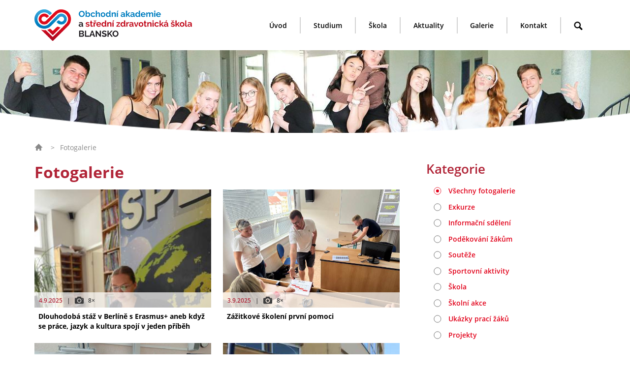

--- FILE ---
content_type: text/html; charset=utf-8
request_url: https://www.skolablansko.cz/fotogalerie/3
body_size: 26758
content:


<!DOCTYPE html>
<html>
<head>
    <meta charset="UTF-8">
    <title id="pageTitle">Fotogalerie | Obchodní akademie a Střední zdravotnická škola Blansko</title>
    <meta http-equiv="X-UA-Compatible" content="IE=edge">
    <meta name="format-detection" content="telephone=no"/> 
        <meta property="og:title" content="Fotogalerie | Obchodní akademie a Střední zdravotnická škola Blansko" />
    <meta name="generator" content="Cronos Web, see http://www.cronosweb.cz">
    <meta name="copyright" content="Obchodní akademie a Střední zdravotnická škola Blansko">
    <meta name="author" content="Obchodní akademie a Střední zdravotnická škola Blansko">
    <meta name="description" content="Jsme školou, kterou žáci navštěvují rádi. Dosahujeme toho tak, že se k žákům chováme jako k dospělým a budujeme dobré vztahy mezi žáky i pedagogy. Bez tohoto by naše škola fungovat nemohla. ">
    <meta property="og:description" content="Jsme školou, kterou žáci navštěvují rádi. Dosahujeme toho tak, že se k žákům chováme jako k dospělým a budujeme dobré vztahy mezi žáky i pedagogy. Bez tohoto by naše škola fungovat nemohla. " />
    <meta name="keywords" content="Obchodní akademie a střední zdravotnická škola Blansko">
<link rel="canonical" href="https://www.skolablansko.cz/fotogalerie/3" />
    <meta property="og:url" content="https://www.skolablansko.cz/fotogalerie/3" />
    <meta property="og:type" content="website" />
    <meta name="rating" content="safe for kids">
    <meta name="robots" content="all">
    <meta name="viewport" content="width=device-width, initial-scale=1">
    <link href="https://www.skolablansko.cz/Layout/OaszsBlansko/assets/img/header/imagesrc.jpg" rel="image_src">
    <meta property="og:image" content="https://www.skolablansko.cz/Layout/OaszsBlansko/assets/img/header/imagesrc.jpg" />
    <meta name="twitter:image" content="https://www.skolablansko.cz/Layout/OaszsBlansko/assets/img/header/imagesrc.jpg">
    <meta name="twitter:card" content="summary">
    <meta property="og:locale" content="cs_CZ" />
    <meta property="fb:profile_id" content="OAaSZSBK" />
    <meta name="twitter:site" content="OAaSZdSBlansko">
    <meta name="twitter:creator" content="OAaSZdSBlansko">
    <link title="Obchodní akademie a střední zdravotnická škola Blansko" href="https://www.skolablansko.cz/rss" rel="alternate" type="application/rss+xml">
    <base href="https://www.skolablansko.cz" />

        <link rel="stylesheet" href="Layout/OaszsBlansko/assets/css/Prod/index.min.css?240104" type="text/css" media="all" async>
    <link rel="shortcut icon" href="Layout/OaszsBlansko/assets/img/favicon/favicon.ico" />
    <link rel="icon" href="Layout/OaszsBlansko/assets/img/favicon/favicon.ico" />

            <script src="JavaScript/Core/jquery-1.10.2.min.js"></script>
<script>
window.dataLayer = window.dataLayer || [];
function gtag(){dataLayer.push(arguments);}

gtag('consent', 'default', {
  'ad_storage': 'denied',
  'analytics_storage': 'denied',
  'personalization_storage': 'denied'
});
</script>

<!-- Global site tag (gtag.js) - Google Analytics -->
<script async src="https://www.googletagmanager.com/gtag/js?id=G-RDNNSD44ZZ"></script>
<script>
  window.dataLayer = window.dataLayer || [];
  function gtag(){dataLayer.push(arguments);}
  gtag('js', new Date());
  gtag('config', 'G-RDNNSD44ZZ');
</script>

<script type="text/javascript">
    var cronosAppId = '';
    var cronosRootRelativeUrl = '../';
    var cronosAlertTimeout = 12;
    var cronosAlertUploadTimeout = 90;
    var cronosAuthenticationHandlerUrl = '../Handlers/MetadataHandlers/CronosAuthenticationHandler.ashx';
    var cronosVisitorHandlerUrl = '../Handlers/MetadataHandlers/CronosVisitorHandler.ashx';
</script>

    <link rel="stylesheet" href="/JavaScript/ThirdParty/cookieconsent/orestbida280/src/cookieconsent.min.css" type="text/css" media="all">
</head>
<body>
    <div class="hide-on-screen">
        <ul>
            <li><a href="#obsah" accesskey="0" id="linkToContent">Na obsah stránky</a></li>
            <li><a href="pristupnost#zkratky" accesskey="1">Nápověda ke klávesovým zkratkám</a></li>
            <li><a href="/" accesskey="2">Hlavní strana</a></li>
            <li><a href="mapa-webu" accesskey="3">Mapa stránek</a></li>
            <li><a href="javascript:CronosWeb_ShowOrHideSearchLine()" accesskey="4">Vyhledávání</a></li>
            <li><a href="skola" accesskey="5">O škole</a></li>
            <li><a href="kontakt" accesskey="6">Kontakt</a></li>
            <li><a href="aktuality" accesskey="7">Aktuality</a></li>
            <li><a href="fotogalerie" accesskey="8">Fotogalerie</a></li>
        </ul>
    </div>
    <div class="cronosWeb">
        <header role="banner">
            
            <nav role="navigation">
                <div class="layoutItemOuter">
                    <div class="layoutItemInner" id="menuLayoutItemInner">
                        <div class="menuLineOuter">
                            <div class="menuLineLogoOuter">
                                <a href="/">
                                    <img src="Layout/OaszsBlansko/assets/img/header/menu-logo.png" alt="Logo Obchodní akademie a střední zdravotnické školy Blansko" />
                                </a>
                            </div>
                                                        <ul id="cronosMainNavigation" class="cronosMenuRight">
                                <li><a class="navItem" href="/">Úvod</a></li>
                                <li id="navitem-studium-responsive-sub-outer"><a id="navitem-studium" class="navItem" href="javascript:CronosSubMenu_NavItemClick('navitem-studium');">Studium<span class="selectionArrow"><b></b></span></a></li>
                                <li class="responsiveSubNavItemsOuter invisible">
                                    <ul id="navitem-studium-responsive-sub" class="responsiveSubNavItems">
                                    </ul>
                                </li>
                                <li id="navitem-skola-responsive-sub-outer"><a id="navitem-skola" class="navItem" href="javascript:CronosSubMenu_NavItemClick('navitem-skola');">Škola<span class="selectionArrow"><b></b></span></a></li>
                                <li class="responsiveSubNavItemsOuter invisible">
                                    <ul id="navitem-skola-responsive-sub" class="responsiveSubNavItems">
                                    </ul>
                                </li>
                                <li><a class="navItem" href="aktuality">Aktuality</a></li>
                                <li><a class="navItem" href="fotogalerie">Galerie</a></li>
                                <li id="navitem-kontaktni-responsive-sub-outer"><a id="navitem-kontaktni" class="navItem" href="javascript:CronosSubMenu_NavItemClick('navitem-kontaktni');">Kontakt<span class="selectionArrow"><b></b></span></a></li>
                                <li class="responsiveSubNavItemsOuter invisible">
                                    <ul id="navitem-kontaktni-responsive-sub" class="responsiveSubNavItems">
                                    </ul>
                                </li>
                                <li class="desktopOnly searchItem"><a href="javascript:CronosWeb_ShowOrHideSearchLine()" title="Hledat na webu"><svg class="menu-search" id="menu-searchMGJP" aria-label="Hledat na webu" xmlns="http://www.w3.org/2000/svg" xmlns:xlink="http://www.w3.org/1999/xlink"><use xlink:href="#menu-search"></use></svg></a></li>
                                <li class="mobileOnly">
                                    <ul class="responsivePodmenu">
<li><a href="https://skolablansko.edupage.org/" target="_blank">EduPage</a></li><li><a href="https://outlook.office.com/owa/?realm=oabk.cz&vd=mail" target="_blank">Školní mail</a></li><li><a href="https://www.strava.cz/Strava/Stravnik/Jidelnicky?zarizeni=4832" target="_blank">Jídelníček</a></li></ul>                                </li>
                            </ul>
                            <ul class="cronosMenuRight desktopOnly invisible">
                            </ul>
                            <div class="clear"></div>
                            <div class="subNav">
                                <div id="navitem-studium-sub" class="subNavItems invisible">
                                    <div class="subNavItemsArrowUp desktopOnly"><svg class="submenu-arrow-up" id="submenu-arrow-upQGMH" aria-hidden="true" xmlns="http://www.w3.org/2000/svg" xmlns:xlink="http://www.w3.org/1999/xlink"><use xlink:href="#submenu-arrow-up"></use></svg></div>
                                    <div class="subNavItemsSecondLine">
                                        <div class="subNavItemsInner desktopOnly">Studium</div>
                                        <ul>
<li><a href="proc-studovat-u-nas">Proč studovat u nás</a></li><li><a href="studijni-obory">Studijní obory</a></li><li><a href="prijimaci-rizeni">Přijímací řízení</a></li><li><a href="dny-otevrenych-dveri">Dny otevřených dveří</a></li><li><a href="pro-studenty/maturitni-zkousky">Maturitní zkoušky</a></li><li><a href="europass">Europass</a></li><li><a href="pro-studenty/ecdl">ECDL</a></li><li><a href="zakovske-portfolio">Žákovské portfolio</a></li><li><a href="kalendar">Kalendář akcí</a></li><li><a href="pribehy">Absolventi školy</a></li><li><a href="tabule-cti">Tabule cti</a></li><li><a href="pro-studenty">Pro žáky</a></li><li><a href="skolni-poradenske-pracoviste">Školní porad. pracoviště</a></li></ul>                                        <div class="clear"></div>
                                    </div>
                                </div>
                                <div id="navitem-skola-sub" class="subNavItems invisible">
                                    <div class="subNavItemsArrowUp desktopOnly"><svg class="submenu-arrow-up" id="submenu-arrow-upXWUR" aria-hidden="true" xmlns="http://www.w3.org/2000/svg" xmlns:xlink="http://www.w3.org/1999/xlink"><use xlink:href="#submenu-arrow-up"></use></svg></div>
                                    <div class="subNavItemsSecondLine">
                                        <div class="subNavItemsInner desktopOnly">Škola</div>
                                        <ul>
<li><a href="skola">O škole</a></li><li><a href="dokumentace">Dokumentace školy</a></li><li><a href="projekty">Projekty</a></li><li><a href="vybaveni-skoly">Vybavení školy</a></li><li><a href="skolska-rada">Školská rada</a></li><li><a href="vybor-srps">Výbor SRPŠ</a></li><li><a href="pronajem-telocvicny">Pronájem tělocvičny</a></li><li><a href="partneri">Partnerství</a></li><li><a href="tiskopisy">Tiskopisy</a></li></ul>                                        <div class="clear"></div>
                                    </div>
                                </div>
                                <div id="navitem-kontaktni-sub" class="subNavItems invisible">
                                    <div class="subNavItemsArrowUp desktopOnly"><svg class="submenu-arrow-up" id="submenu-arrow-upKNVA" aria-hidden="true" xmlns="http://www.w3.org/2000/svg" xmlns:xlink="http://www.w3.org/1999/xlink"><use xlink:href="#submenu-arrow-up"></use></svg></div>
                                    <div class="subNavItemsSecondLine">
                                        <div class="subNavItemsInner desktopOnly">Kontakt</div>
                                        <ul>
<li><a href="kontakt">Kontaktní údaje</a></li><li><a href="zamestnanci">Zaměstnanci</a></li><li><a href="/vedeni-skoly">Vedení školy</a></li><li><a href="zvoneni">Rozpis zvonění</a></li><li><a href="skolni-jidelna">Školní jídelna</a></li></ul>                                        <div class="clear"></div>
                                    </div>
                                </div>
                            </div><!-- .subNav -->

                        </div>
                        
                        <div id="searchbox" class="formularBackground searchBox" role="search">
                            <div class="searchBoxArrowUp"><svg class="submenu-arrow-up" xmlns="http://www.w3.org/2000/svg" xmlns:xlink="http://www.w3.org/1999/xlink"><use xlink:href="#submenu-arrow-up"></use></svg></div>
                            <div class="searchBoxInner">
                                <div class="hledatInputOuter">
                                    <input id="searchPhrase" name="searchPhrase" type="text" class="" role="button" placeholder="Hledaný výraz" onkeydown="if (event.keyCode == 13) { CronosWeb_Search(); return false; }" />
                                    <span id="searchPhraseError" class="chyba superInvisible">Hledaný výraz musí mít alespoň&nbsp;3&nbsp;znaky</span>
                                </div>
                                <button class="red hvr-bounce-to-right" onclick="CronosWeb_Search()">Vyhledat <svg class="cta-arrow-right" xmlns="http://www.w3.org/2000/svg" xmlns:xlink="http://www.w3.org/1999/xlink"><use xlink:href="#cta-arrow-right"></use></svg></button>
                            </div>
                        </div>
                        <div class="clear"></div>
                    </div>
                    <ul id="cronosShortNav" class="shortNav">
                        <li class="shortNavLeftLi" aria-label="Menu"><a id="navitem-menu" class="" href="javascript:CronosResponsiveMenu_ShowMenu()"><svg class="menu-icon" xmlns="http://www.w3.org/2000/svg" xmlns:xlink="http://www.w3.org/1999/xlink"><use xlink:href="#menu-icon"></use></svg><span>MENU</span></a></li>
                    </ul>
                    <ul id="cronosShortNavRight" class="shortNavRight mobileOnly">
                        <li class="shortNavRightLi"><a href="javascript:CronosWeb_ShowOrHideSearchLine()" title="Hledat na webu"><svg class="menu-search" xmlns="http://www.w3.org/2000/svg" xmlns:xlink="http://www.w3.org/1999/xlink"><use xlink:href="#menu-search"></use></svg></a></li>
                    </ul>
                    <div class="clear"></div>
                </div>
                <div class="clear"></div>
            </nav>
            <div class="clear"></div>

            <div class="cronosResponsiveNav">
                <div class="layoutItemOuter">
                    <ul id="cronosMainNavigationContainer" class="cronosMenuLeft">
                    </ul>
                </div>
                <div class="clear"></div>
            </div>
            <div class="clear"></div>

            <div id="cronosRotatorStatic" class="cronosRotatorStatic rotatorKolektiv">
    <div class="layoutItemOuter">
        <div class="layoutItemInner">
        </div>
    </div>
    <div class="rotatorFooter"></div>
    <div class="clear"></div>
</div>
<script type="text/javascript">var CronosSlickRotator_enabled = false;</script>

            <div class="clear"></div>
        </header>
        <div class="clear"></div>
        <div class="cronosWebBody">
            <div class="clear"></div>
<div class="layoutItemOuter">
    <div class="layoutItemInner">
<main class="withAsideLayout" role="main">
    <p class="breadcrumbnavi">
<a href="/"><svg class="breadcrumb-home" id="breadcrumb-homeTRXK" xmlns="http://www.w3.org/2000/svg" xmlns:xlink="http://www.w3.org/1999/xlink"><use xlink:href="#breadcrumb-home"></use></svg></a>
<span class="sep">&gt;</span><span class="breadcrumbsingle">Fotogalerie</span>
    </p>
    <a name="obsah"></a>
    <div class="mainHeadline">
        <h1>Fotogalerie</h1>
        <div class="clear"></div>
    </div>
<div class="cronosGalleryList">
            <ul>
                <li>
                    <a href="fotogalerie/dlouhodoba-staz-v-berline-s-erasmus-aneb-kdyz-se-prace-jazyk-a-kultura-spoji-v-jeden-pribeh-r" title="4.9.2025 - Dlouhodobá stáž v Berlíně s Erasmus+ aneb když se práce, jazyk a kultura spojí v jeden příběh | 8 fotografií">
                        <div class="obrazek" style="background-image: url('https://www.skolablansko.cz/files/thumb/whatsapp-image-2025-05-28-at-14.26.54-(3).jpeg')" title="Dlouhodobá stáž v Berlíně s Erasmus+ aneb když se práce, jazyk a kultura spojí v jeden příběh">
                            <span class="outer"><span class="patickaRed">4.9.2025</span>&nbsp;<span class="sep">|</span> <svg class="article-foto" id="article-fotoCVUD" aria-label="Počet fotografií" xmlns="http://www.w3.org/2000/svg" xmlns:xlink="http://www.w3.org/1999/xlink"><use xlink:href="#article-foto"></use></svg> 8×</span>
                        </div>
                        <div class="nadpis"><h3>Dlouhodobá stáž v Berlíně s Erasmus+ aneb když se práce, jazyk a kultura spojí v jeden příběh</h3></div>
                    </a>
                </li>
                <li>
                    <a href="fotogalerie/zazitkove-skoleni-prvni-pomoci-s" title="3.9.2025 - Zážitkové školení první pomoci | 8 fotografií">
                        <div class="obrazek" style="background-image: url('https://www.skolablansko.cz/files/thumb/img_6210.jpeg')" title="Zážitkové školení první pomoci">
                            <span class="outer"><span class="patickaRed">3.9.2025</span>&nbsp;<span class="sep">|</span> <svg class="article-foto" id="article-fotoOYRA" aria-label="Počet fotografií" xmlns="http://www.w3.org/2000/svg" xmlns:xlink="http://www.w3.org/1999/xlink"><use xlink:href="#article-foto"></use></svg> 8×</span>
                        </div>
                        <div class="nadpis"><h3>Zážitkové školení první pomoci</h3></div>
                    </a>
                </li>
                <li>
                    <a href="fotogalerie/nejlepsi-erb-skolni-souteze-v-prvni-pomoci-2025-q" title="27.6.2025 - Nejlepší erb školní soutěže v první pomoci 2025 | 2 fotografie">
                        <div class="obrazek" style="background-image: url('https://www.skolablansko.cz/files/thumb/o1-vitezny-erb.jpg')" title="Nejlepší erb školní soutěže v první pomoci 2025">
                            <span class="outer"><span class="patickaRed">27.6.2025</span>&nbsp;<span class="sep">|</span> <svg class="article-foto" id="article-fotoPFNX" aria-label="Počet fotografií" xmlns="http://www.w3.org/2000/svg" xmlns:xlink="http://www.w3.org/1999/xlink"><use xlink:href="#article-foto"></use></svg> 2×</span>
                        </div>
                        <div class="nadpis"><h3>Nejlepší erb školní soutěže v první pomoci 2025</h3></div>
                    </a>
                </li>
                <li>
                    <a href="fotogalerie/soutez-v-prvni-pomoci-2025-u" title="27.6.2025 - Soutěž v první pomoci 2025  | 34 fotografií">
                        <div class="obrazek" style="background-image: url('https://www.skolablansko.cz/files/thumb/img_1547.jpg')" title="Soutěž v první pomoci 2025 ">
                            <span class="outer"><span class="patickaRed">27.6.2025</span>&nbsp;<span class="sep">|</span> <svg class="article-foto" id="article-fotoARCB" aria-label="Počet fotografií" xmlns="http://www.w3.org/2000/svg" xmlns:xlink="http://www.w3.org/1999/xlink"><use xlink:href="#article-foto"></use></svg> 34×</span>
                        </div>
                        <div class="nadpis"><h3>Soutěž v první pomoci 2025 </h3></div>
                    </a>
                </li>
                <li>
                    <a href="fotogalerie/echt-exkurze-tridy-o3-ve-firme-bosch-rexroth-s" title="25.6.2025 - Echt exkurze třídy O3 ve firmě Bosch Rexroth | 10 fotografií">
                        <div class="obrazek" style="background-image: url('https://www.skolablansko.cz/files/thumb/20250625_085520.jpg')" title="Echt exkurze třídy O3 ve firmě Bosch Rexroth">
                            <span class="outer"><span class="patickaRed">25.6.2025</span>&nbsp;<span class="sep">|</span> <svg class="article-foto" id="article-fotoRKMK" aria-label="Počet fotografií" xmlns="http://www.w3.org/2000/svg" xmlns:xlink="http://www.w3.org/1999/xlink"><use xlink:href="#article-foto"></use></svg> 10×</span>
                        </div>
                        <div class="nadpis"><h3>Echt exkurze třídy O3 ve firmě Bosch Rexroth</h3></div>
                    </a>
                </li>
                <li>
                    <a href="fotogalerie/turisticky-kurz-trid-o3-a-e3-n" title="21.6.2025 - Turistický kurz tříd O3 a E3 | 38 fotografií">
                        <div class="obrazek" style="background-image: url('https://www.skolablansko.cz/files/thumb/1-i.jpg')" title="Turistický kurz tříd O3 a E3">
                            <span class="outer"><span class="patickaRed">21.6.2025</span>&nbsp;<span class="sep">|</span> <svg class="article-foto" id="article-fotoICYI" aria-label="Počet fotografií" xmlns="http://www.w3.org/2000/svg" xmlns:xlink="http://www.w3.org/1999/xlink"><use xlink:href="#article-foto"></use></svg> 38×</span>
                        </div>
                        <div class="nadpis"><h3>Turistický kurz tříd O3 a E3</h3></div>
                    </a>
                </li>
                <li>
                    <a href="fotogalerie/exkurze-do-centra-sportovnich-aktivit-b" title="21.6.2025 - Exkurze do Centra sportovních aktivit | 3 fotografie">
                        <div class="obrazek" style="background-image: url('https://www.skolablansko.cz/files/thumb/1000033068.jpg')" title="Exkurze do Centra sportovních aktivit">
                            <span class="outer"><span class="patickaRed">21.6.2025</span>&nbsp;<span class="sep">|</span> <svg class="article-foto" id="article-fotoCVQL" aria-label="Počet fotografií" xmlns="http://www.w3.org/2000/svg" xmlns:xlink="http://www.w3.org/1999/xlink"><use xlink:href="#article-foto"></use></svg> 3×</span>
                        </div>
                        <div class="nadpis"><h3>Exkurze do Centra sportovních aktivit</h3></div>
                    </a>
                </li>
                <li>
                    <a href="fotogalerie/exkurze-do-anatomickeho-muzea-a-simu-brno-k" title="21.6.2025 - Exkurze do Anatomického muzea a SIMU Brno | 13 fotografií">
                        <div class="obrazek" style="background-image: url('https://www.skolablansko.cz/files/thumb/img_20250604_111913.jpg')" title="Exkurze do Anatomického muzea a SIMU Brno">
                            <span class="outer"><span class="patickaRed">21.6.2025</span>&nbsp;<span class="sep">|</span> <svg class="article-foto" id="article-fotoRZNI" aria-label="Počet fotografií" xmlns="http://www.w3.org/2000/svg" xmlns:xlink="http://www.w3.org/1999/xlink"><use xlink:href="#article-foto"></use></svg> 13×</span>
                        </div>
                        <div class="nadpis"><h3>Exkurze do Anatomického muzea a SIMU Brno</h3></div>
                    </a>
                </li>
                <li>
                    <a href="fotogalerie/trida-e3-obhajila-zaverecne-prace-z-praxe-y" title="13.6.2025 - Třída E3 obhájila závěrečné práce z praxe | 8 fotografií">
                        <div class="obrazek" style="background-image: url('https://www.skolablansko.cz/files/thumb/20250613_080135.jpg')" title="Třída E3 obhájila závěrečné práce z praxe">
                            <span class="outer"><span class="patickaRed">13.6.2025</span>&nbsp;<span class="sep">|</span> <svg class="article-foto" id="article-fotoDSII" aria-label="Počet fotografií" xmlns="http://www.w3.org/2000/svg" xmlns:xlink="http://www.w3.org/1999/xlink"><use xlink:href="#article-foto"></use></svg> 8×</span>
                        </div>
                        <div class="nadpis"><h3>Třída E3 obhájila závěrečné práce z praxe</h3></div>
                    </a>
                </li>
                <li>
                    <a href="fotogalerie/zauctuj-to-2025-opet-s-nasi-ucasti-n" title="13.6.2025 - Zaúčtuj to 2025 opět s naší účastí | 5 fotografií">
                        <div class="obrazek" style="background-image: url('https://www.skolablansko.cz/files/thumb/1000012179.jpg')" title="Zaúčtuj to 2025 opět s naší účastí">
                            <span class="outer"><span class="patickaRed">13.6.2025</span>&nbsp;<span class="sep">|</span> <svg class="article-foto" id="article-fotoFWXZ" aria-label="Počet fotografií" xmlns="http://www.w3.org/2000/svg" xmlns:xlink="http://www.w3.org/1999/xlink"><use xlink:href="#article-foto"></use></svg> 5×</span>
                        </div>
                        <div class="nadpis"><h3>Zaúčtuj to 2025 opět s naší účastí</h3></div>
                    </a>
                </li>
            </ul>
    <div class="clear"></div>
</div>
<div class="clear"></div>
    <div class="cronosPager">
<p><a href="fotogalerie/1" title="První strana"><svg class="arrow-left-double" id="arrow-left-doubleJVWB" aria-label="Jít na první stranu" xmlns="http://www.w3.org/2000/svg" xmlns:xlink="http://www.w3.org/1999/xlink"><use xlink:href="#arrow-left-double"></use></svg></a><a href="fotogalerie/2" title="Předchozí strana"><svg class="arrow-left" id="arrow-leftTKNV" aria-label="Jít na předchozí stranu" xmlns="http://www.w3.org/2000/svg" xmlns:xlink="http://www.w3.org/1999/xlink"><use xlink:href="#arrow-left"></use></svg></a><a href="fotogalerie/1">1</a><a href="fotogalerie/2">2</a><span class="currentPage">3</span><a href="fotogalerie/4">4</a><a href="fotogalerie/5">5</a><a href="fotogalerie/6">6</a><a href="fotogalerie/7">7</a><span>...</span><a href="fotogalerie/73">73</a><a href="fotogalerie/74">74</a><a href="fotogalerie/75">75</a><a href="fotogalerie/4" title="Další strana"><svg class="arrow-right" id="arrow-rightBTRI" aria-label="Jít na další stranu" xmlns="http://www.w3.org/2000/svg" xmlns:xlink="http://www.w3.org/1999/xlink"><use xlink:href="#arrow-right"></use></svg></a><a href="fotogalerie/75" title="Poslední strana"><svg class="arrow-right-double" id="arrow-right-doubleEMBA" aria-label="Jít na poslední stranu" xmlns="http://www.w3.org/2000/svg" xmlns:xlink="http://www.w3.org/1999/xlink"><use xlink:href="#arrow-right-double"></use></svg></a></p>
        <div class="clear"></div>
    </div>


    <div class="clear"></div>
</main>
<aside class="withAsideLayout" role="complementary">
<div class="mainContentOuter ">
    <h3 class="asideHeadline">Kategorie</h3>
    <ul class="filtrKategorii">
        <li><a href="fotogalerie/3" class="vybrana"><svg class="rb-selected" id="rb-selectedXMBS" aria-hidden="true" xmlns="http://www.w3.org/2000/svg" xmlns:xlink="http://www.w3.org/1999/xlink"><use xlink:href="#rb-selected"></use></svg>Všechny fotogalerie</a></li>
        <li><a href="fotogalerie/3/exkurze" class=""><svg class="rb-normal" id="rb-normalHGJQ" aria-hidden="true" xmlns="http://www.w3.org/2000/svg" xmlns:xlink="http://www.w3.org/1999/xlink"><use xlink:href="#rb-normal"></use></svg>Exkurze</a></li>
        <li><a href="fotogalerie/3/informacnisdeleni" class=""><svg class="rb-normal" id="rb-normalSEUH" aria-hidden="true" xmlns="http://www.w3.org/2000/svg" xmlns:xlink="http://www.w3.org/1999/xlink"><use xlink:href="#rb-normal"></use></svg>Informační sdělení</a></li>
        <li><a href="fotogalerie/3/podekovanizakum" class=""><svg class="rb-normal" id="rb-normalJUWU" aria-hidden="true" xmlns="http://www.w3.org/2000/svg" xmlns:xlink="http://www.w3.org/1999/xlink"><use xlink:href="#rb-normal"></use></svg>Poděkování žákům</a></li>
        <li><a href="fotogalerie/3/souteze" class=""><svg class="rb-normal" id="rb-normalNNBN" aria-hidden="true" xmlns="http://www.w3.org/2000/svg" xmlns:xlink="http://www.w3.org/1999/xlink"><use xlink:href="#rb-normal"></use></svg>Soutěže</a></li>
        <li><a href="fotogalerie/3/sport" class=""><svg class="rb-normal" id="rb-normalFWOR" aria-hidden="true" xmlns="http://www.w3.org/2000/svg" xmlns:xlink="http://www.w3.org/1999/xlink"><use xlink:href="#rb-normal"></use></svg>Sportovní aktivity</a></li>
        <li><a href="fotogalerie/3/skola" class=""><svg class="rb-normal" id="rb-normalHUJX" aria-hidden="true" xmlns="http://www.w3.org/2000/svg" xmlns:xlink="http://www.w3.org/1999/xlink"><use xlink:href="#rb-normal"></use></svg>Škola</a></li>
        <li><a href="fotogalerie/3/skolniakce" class=""><svg class="rb-normal" id="rb-normalHFDR" aria-hidden="true" xmlns="http://www.w3.org/2000/svg" xmlns:xlink="http://www.w3.org/1999/xlink"><use xlink:href="#rb-normal"></use></svg>Školní akce</a></li>
        <li><a href="fotogalerie/3/ukazkypracizaku" class=""><svg class="rb-normal" id="rb-normalRHLS" aria-hidden="true" xmlns="http://www.w3.org/2000/svg" xmlns:xlink="http://www.w3.org/1999/xlink"><use xlink:href="#rb-normal"></use></svg>Ukázky prací žáků</a></li>
        <li><a href="fotogalerie/3/projekty" class=""><svg class="rb-normal" id="rb-normalVERD" aria-hidden="true" xmlns="http://www.w3.org/2000/svg" xmlns:xlink="http://www.w3.org/1999/xlink"><use xlink:href="#rb-normal"></use></svg>Projekty</a></li>
    </ul>
    <div class="clear"></div>

</div>
    <div class="clear"></div>
</aside>
        <div class="clear"></div>
    </div>
</div>
<div class="clear"></div>

            <div class="clear"></div>
            
	        <div class="clear"></div>
        </div>
        <div class="clear"></div>

        <footer role="contentinfo">
            <div class="footerImage"></div>
            <div class="footerContent">
                <div class="layoutItemOuter">
                    <div class="layoutItemInner">
                        <div class="footerColumn1">
        				    <a href="/"><span class="footerLogo"></span></a>
                            <p>Přijďte se k nám podívat. Je to sice <a href="cms" class="secretLink" target="_blank">trochu</a> do kopce, ale ten výhled za to rozhodně stojí.</p>
                            <button onclick="redirectPage('/kontakt')">Kudy k nám <svg class="cta-arrow-right" xmlns="http://www.w3.org/2000/svg" xmlns:xlink="http://www.w3.org/1999/xlink" aria-hidden="true"><use xlink:href="#cta-arrow-right"></use></svg></button>
                        </div>
                        <div class="footerColumn2">
                            <div class="ulOuter">
                                                            <ul class="ul1">
                                <li><a href="/">Úvod</a></li>
                                <li><a href="proc-studovat-u-nas">Studium</a></li>
                                <li><a href="skola">Škola</a></li>
                                <li><a href="aktuality">Aktuality</a></li>
                                <li><a href="fotogalerie">Galerie</a></li>
                                <li><a href="kontakt">Kontakt</a></li>
                            </ul>
                            <ul class="ul2">
                                <li><a href="https://skolablansko.edupage.org/" target="_blank">EduPage</a></li>
                                <li><a href="https://outlook.office.com/owa/?realm=oabk.cz&vd=mail" target="_blank">Školní mail</a></li>
                                <li><a href="https://www.strava.cz/Strava/Stravnik/Jidelnicky?zarizeni=4832" target="_blank">Jídelníček</a></li>
                                <li><a href="https://www.skolablansko.cz/dokumentace/gdpr">GDPR</a></li>
                                <li><a href="https://www.skolablansko.cz/dokumentace/vnitrni-oznamovaci-system">Oznam. systém</a></li>
                            </ul>

    				            <div class="clear"></div>
                            </div>
 				            <div class="clear"></div>
                        </div>
                        <div class="footerColumn3">
                            <a href="mailto:info@skolablansko.cz"><p><svg class="footer-mail" xmlns="http://www.w3.org/2000/svg" xmlns:xlink="http://www.w3.org/1999/xlink" aria-label="E-mail"><use xlink:href="#footer-mail"></use></svg><span>info@skolablansko.cz</span></p></a>
                            <p><svg class="footer-phone" xmlns="http://www.w3.org/2000/svg" xmlns:xlink="http://www.w3.org/1999/xlink" aria-label="Telefon"><use xlink:href="#footer-phone"></use></svg><span>(+420)&nbsp;516&nbsp;418&nbsp;980</span></p>
                            <div class="logo_zrizovatel">
                                <span>Zřizovatel školy:</span>
                                <a href="https://www.jmk.cz/" title="Jihomoravský kraj - zřizovatel školy" target="_blank"><svg class="logo-zrizovatel" xmlns="http://www.w3.org/2000/svg" xmlns:xlink="http://www.w3.org/1999/xlink" aria-label="Jihomoravský kraj - zřizovatel školy"><use xlink:href="#logo-zrizovatel"></use></svg></a>
                            </div>
                        </div>
                        <div class="footerColumn4">
                            <ul class="soc">
                                <li><a href="https://www.facebook.com/OAaSZSBK/" target="_blank" title="Facebook - školní profil"><svg class="soc-facebook" xmlns="http://www.w3.org/2000/svg" xmlns:xlink="http://www.w3.org/1999/xlink" aria-label="Školní profil na Facebooku"><use xlink:href="#soc-facebook"></use></svg></a></li>
                                <li><a href="https://www.instagram.com/oaaszsblansko/" target="_blank" title="Instagram - školní profil"><svg class="soc-instagram" xmlns="http://www.w3.org/2000/svg" xmlns:xlink="http://www.w3.org/1999/xlink" aria-label="Školní profil na Instagramu"><use xlink:href="#soc-instagram"></use></svg></a></li>
                                <li><a href="https://twitter.com/OAaSZdSBlansko" target="_blank" title="X - školní profil"><svg class="soc-twitter" xmlns="http://www.w3.org/2000/svg" xmlns:xlink="http://www.w3.org/1999/xlink" aria-label="Školní profil na X"><use xlink:href="#soc-twitter"></use></svg></a></li>
                                <li><a href="https://www.youtube.com/channel/UCd5t24A47co1JsoAC5qMeGA" target="_blank" title="YouTube - školní profil"><svg class="soc-youtube" xmlns="http://www.w3.org/2000/svg" xmlns:xlink="http://www.w3.org/1999/xlink" aria-label="Školní profil na Youtube"><use xlink:href="#soc-youtube"></use></svg></a></li>
                            </ul>
                            <a href="javascript:CronosWeb_ScrollTop()" title="Nahoru"><svg class="footer-arrow-up" xmlns="http://www.w3.org/2000/svg" xmlns:xlink="http://www.w3.org/1999/xlink" aria-label="Posunout stránku nahoru"><use xlink:href="#footer-arrow-up"></use></svg></a>
                        </div>
				        <div class="clear"></div>
                    </div>
                </div>
            </div>
	        <div class="clear"></div>
            <div class="subFooter">
                <div class="layoutItemOuter">
                    <div class="layoutItemInner">
                        <div class="dots"></div>
                        <ul>
                            <li><a href="rss"><svg class="footer-rss" xmlns="http://www.w3.org/2000/svg" xmlns:xlink="http://www.w3.org/1999/xlink" aria-hidden="true"><use xlink:href="#footer-rss"></use></svg>RSS kanály</a></li>
                            <li><a href="mapa-webu"><svg class="footer-mapa" xmlns="http://www.w3.org/2000/svg" xmlns:xlink="http://www.w3.org/1999/xlink" aria-hidden="true"><use xlink:href="#footer-mapa"></use></svg>Mapa webu</a></li>
                            <li><a href="pristupnost"><svg class="footer-prohlaseni" xmlns="http://www.w3.org/2000/svg" xmlns:xlink="http://www.w3.org/1999/xlink" aria-hidden="true"><use xlink:href="#footer-prohlaseni"></use></svg>Prohlášení o přístupnosti</a></li>
                            <li><a href="cookies"><svg class="footer-cookies" xmlns="http://www.w3.org/2000/svg" xmlns:xlink="http://www.w3.org/1999/xlink" aria-hidden="true"><use xlink:href="#footer-cookies"></use></svg>Cookies</a></li>
                        </ul>
       			        <p class="author">Grafika&nbsp;-&nbsp;<a href="http://www.neobrand.cz" target="_blank" title="neoBRAND">neoBRAND</a>, Vytvořil&nbsp;-&nbsp;<a href="https://www.amporis.cz" target="_blank" title="Amporis - webdesignové studio">Amporis</a></p>
            	        <div class="clear"></div>
                    </div>
                </div>
            </div>
	        <div class="clear"></div>
        </footer>
    </div>

        <script src="JavaScript/ThirdParty/sjcl.js"></script>
    <script src="JavaScript/CronosPlugins/cronoscore.min.js"></script>
    <script src="JavaScript/CronosPlugins/cronoslogin.min.js"></script>
    <script src="JavaScript/ThirdParty/jquery.bpopup.min.js"></script>
    <script src="JavaScript/ThirdParty/scrollto/jquery-scrollto.min.js"></script>
    <script src="Layout/OaszsBlansko/assets/js/oaszsblansko.min.js?240104"></script>


    <div id="DialogVynucenka" class="dialogVynucenka" style="display: none;"></div>
    <div id="DialogVynucenkaLoadArea" class="invisible"></div>
    <div id="CronosAppDialog" class="cronosAppDialog cronosFormDialog" style="display: none;"></div>
    <div id="CronosFunctionDialog" class="cronosAppDialog cronosFormDialog" style="display: none;"></div>
    <div class="cronosDisableControlsBar invisible"></div>
    <div id="CronosBrowserWarning" class="cronosBrowserWarning invisible">
        <p class="headline">Obchodní akademie a Střední zdravotnická škola Blansko</p>
        <p class="text"><b>Kontakt:</b><br />E-mail: info@skolablansko.cz<br />Tel.: +420&nbsp;516&nbsp;418&nbsp;980</p>
        <p class="text"><b>Adresa&nbsp;školy:</b><br />Nad&nbsp;Čertovkou&nbsp;18<br />678&nbsp;01 Blansko<br /><a href="https://mapy.cz/s/2vYsM">Mapy.cz</a></p>
        <p class="headline"><b>Váš prohlížeč bohužel není podporován.</b></p>
        <p class="browserInfo">Pro plnohodnotné zobrazení webu si prosím stáhněte a nainstalujte libovolný moderní prohlížeč, například:</p>
            <ul>
                <li><a href="https://www.google.com/chrome">Google Chrome</a></li>
                <li><a href="https://www.mozilla.org/cs/firefox/new/">FireFox</a></li>
                <li><a href="http://www.opera.com/cs/computer/windows">Opera</a></li>
            </ul>
    </div>
    <div class="invisible">
        <svg style="display: none;" xmlns="http://www.w3.org/2000/svg">
            <symbol id="roll-down" viewBox="0 0 90.499 90.5">
                <circle cx="45.249" cy="45.25" r="45.25"/>
                <path fill="#FFFFFF" d="M71.433,32.555c0.955-0.944,2.503-0.944,3.456,0c0.953,0.945,0.955,2.475,0,3.422L46.975,63.612	c-0.955,0.945-2.501,0.945-3.453,0L15.609,35.978c-0.953-0.947-0.954-2.477,0-3.422c0.955-0.944,2.501-0.944,3.456,0l26.182,25.203	L71.433,32.555z"/>
            </symbol>
            <symbol id="menu-search" viewBox="0 0 973.125 1024">
                <path d="M960,832L710.875,582.875C746.438,524.813,768,457.156,768,384C768,171.969,596,0,384,0C171.969,0,0,171.969,0,384	c0,212,171.969,384,384,384c73.155,0,140.812-21.563,198.875-57L832,960c17.5,17.5,46.5,17.375,64,0l64-64	C977.5,878.5,977.5,849.5,960,832z M384,640c-141.375,0-256-114.625-256-256s114.625-256,256-256s256,114.625,256,256	S525.375,640,384,640z"/>
            </symbol>
            <symbol id="submenu-arrow-up" viewBox="0 0 24 16">
                <polygon points="0,16 12,0 24,16"/>
            </symbol>
            <symbol id="submenu-arrow-right" viewBox="0 0 80 80">
                <polygon points="0,0 50,40 0,80"/>
            </symbol>
            <symbol id="cta-arrow-right" viewBox="0 0 86 90.5">
                <path d="M21.002,82.342c-1.338,1.354-1.338,3.545,0,4.896c1.338,1.35,3.506,1.352,4.848,0l39.148-39.545	c1.338-1.354,1.338-3.542,0-4.892L25.85,3.262c-1.342-1.35-3.508-1.352-4.848,0c-1.338,1.352-1.338,3.543,0,4.895l35.703,37.091	L21.002,82.342z"/>
                <path d="M23.001,82.342c-1.338,1.354-1.338,3.545,0,4.896c1.338,1.35,3.506,1.352,4.848,0l39.148-39.545	c1.338-1.354,1.338-3.542,0-4.892L27.849,3.262c-1.342-1.35-3.508-1.352-4.848,0c-1.338,1.352-1.338,3.543,0,4.895l35.703,37.091	L23.001,82.342z"/>
            </symbol>
            <symbol id="top-close-button" viewBox="0 0 491.52 491.52">
	            <path d="M425.579,87.66c5.998-5.998,5.998-15.723,0-21.72c-5.998-5.998-15.723-5.998-21.72,0L65.939,403.859		c-5.997,5.998-5.997,15.723,0,21.721c5.998,5.997,15.723,5.997,21.721,0L425.579,87.66L425.579,87.66z"/>
	            <path d="M87.66,65.939c-5.998-5.998-15.723-5.998-21.721,0c-5.998,5.998-5.998,15.723,0,21.72l337.92,337.919		c5.998,5.998,15.723,5.998,21.721,0c5.998-5.997,5.998-15.722,0-21.72L87.66,65.939L87.66,65.939z"/>
            </symbol>
            <symbol id="breadcrumb-home" viewBox="0 0 63 55">
                <polygon points="32,-0.32 0.68,31 11,31 11,55 25,55 25,41 38,41 38,55 52,55 52,31 63.318,31 "/>
            </symbol>
            <symbol id="article-video" viewBox="0 0 80 80">
                <polygon points="0,0 80,40 0,80"/>
            </symbol>
            <symbol id="article-foto" viewBox="0 0 100 100">
        		<path d="M50,40c-8.285,0-15,6.718-15,15c0,8.285,6.715,15,15,15c8.283,0,15-6.715,15-15			C65,46.718,58.283,40,50,40z M90,25H78c-1.65,0-3.428-1.28-3.949-2.846l-3.102-9.309C70.426,11.28,68.65,10,67,10H33			c-1.65,0-3.428,1.28-3.949,2.846l-3.102,9.309C25.426,23.72,23.65,25,22,25H10C4.5,25,0,29.5,0,35v45c0,5.5,4.5,10,10,10h80			c5.5,0,10-4.5,10-10V35C100,29.5,95.5,25,90,25z M50,80c-13.807,0-25-11.193-25-25c0-13.806,11.193-25,25-25			c13.805,0,25,11.194,25,25C75,68.807,63.805,80,50,80z M86.5,41.993c-1.932,0-3.5-1.566-3.5-3.5c0-1.932,1.568-3.5,3.5-3.5			c1.934,0,3.5,1.568,3.5,3.5C90,40.427,88.433,41.993,86.5,41.993z"/>
            </symbol>
            <symbol id="article-attachment" viewBox="0 0 52.623 52.623">
                <path d="M14.371,52.623c-3.535,0-6.849-1.368-9.332-3.852s-3.852-5.797-3.852-9.332c0-3.534,1.368-6.848,3.852-9.331L32.333,2.814	c3.905-3.903,9.973-3.728,14.114,0.413c4.141,4.141,4.319,10.208,0.414,14.114L21.22,42.982c-2.407,2.407-6.327,2.411-8.738,0	c-2.409-2.41-2.408-6.33,0-8.738l17.369-17.369c0.586-0.586,1.535-0.586,2.121,0c0.586,0.586,0.586,1.535,0,2.121L14.603,36.365	c-1.239,1.239-1.239,3.256,0,4.496c1.241,1.239,3.257,1.237,4.496,0L44.74,15.22c2.695-2.696,2.518-6.94-0.414-9.872	s-7.176-3.109-9.872-0.413L7.16,32.229c-1.917,1.917-2.973,4.478-2.973,7.21c0,2.733,1.056,5.294,2.973,7.211	s4.478,2.973,7.211,2.973c2.732,0,5.293-1.056,7.21-2.973l27.294-27.294c0.586-0.586,1.535-0.586,2.121,0s0.586,1.535,0,2.121	L23.702,48.771C21.219,51.254,17.905,52.623,14.371,52.623z"/>
            </symbol>
            <symbol id="article-pin" viewBox="0 0 24 24">
                <path d="M16.729,4.271c-0.389-0.391-1.021-0.393-1.414-0.004c-0.104,0.104-0.176,0.227-0.225,0.355	c-0.832,1.736-1.748,2.715-2.904,3.293C10.889,8.555,9.4,9,7,9C6.87,9,6.74,9.025,6.618,9.076C6.373,9.178,6.179,9.373,6.077,9.617	c-0.101,0.244-0.101,0.52,0,0.764c0.051,0.123,0.124,0.234,0.217,0.326l3.243,3.243L5,20l6.05-4.537l3.242,3.242	c0.092,0.094,0.203,0.166,0.326,0.217C14.74,18.973,14.87,19,15,19s0.26-0.027,0.382-0.078c0.245-0.102,0.44-0.295,0.541-0.541	C15.975,18.26,16,18.129,16,18c0-2.4,0.443-3.889,1.083-5.166c0.577-1.156,1.556-2.072,3.293-2.904	c0.129-0.049,0.251-0.121,0.354-0.225c0.389-0.393,0.387-1.025-0.004-1.414L16.729,4.271z" />
            </symbol>
            <symbol id="footer-arrow-up" viewBox="-36.5 -29.917 157.667 157.667">
                <path d="M80.092,67.248c1.354,1.338,3.545,1.338,4.896,0c1.351-1.338,1.353-3.506,0-4.848L45.443,23.252	c-1.353-1.338-3.542-1.338-4.892,0L1.012,62.4c-1.35,1.342-1.352,3.508,0,4.848c1.352,1.338,3.543,1.338,4.895,0l37.091-35.703	L80.092,67.248z"/>
                <path d="M43,125.282c-42.044,0-76.25-34.206-76.25-76.25c0-42.044,34.206-76.25,76.25-76.25	c42.044,0,76.25,34.206,76.25,76.25C119.25,91.076,85.044,125.282,43,125.282z M43-20.718c-38.46,0-69.75,31.29-69.75,69.75	c0,38.46,31.29,69.75,69.75,69.75c38.46,0,69.75-31.29,69.75-69.75C112.75,10.572,81.46-20.718,43-20.718z"/>
            </symbol>
            <symbol id="footer-mail" viewBox="0 0 40 40">
	    		<path d="M20,2c9.925,0,18,8.075,18,18s-8.075,18-18,18S2,29.925,2,20S10.075,2,20,2 M20,0C8.953,0,0,8.954,0,20				c0,11.047,8.953,20,20,20c11.045,0,20-8.953,20-20C40,8.954,31.045,0,20,0L20,0z"/>
                <path d="M25.221,30.41c-1.947,0.939-3.76,1.275-6.078,1.275c-5.541,0-10.342-3.996-10.342-10.547			c0-6.85,4.902-12.827,12.424-12.827c5.912,0,9.976,4.097,9.976,9.705c0,4.969-2.787,7.991-6.181,7.991			c-1.477,0-2.651-0.838-2.719-2.754h-0.102c-1.107,1.848-2.619,2.754-4.5,2.754c-2.082,0-3.729-1.611-3.729-4.299			c0-4.128,3.158-7.89,7.926-7.89c1.479,0,2.957,0.336,3.83,0.773l-1.076,6.145c-0.402,2.25-0.103,3.291,0.908,3.291			c1.578,0.068,3.424-1.981,3.424-5.842c0-4.634-2.855-8.025-8.06-8.025c-5.307,0-9.842,4.13-9.842,10.746			c0,5.607,3.629,8.898,8.598,8.898c1.814,0,3.627-0.367,4.971-1.109L25.221,30.41z M22.77,16.272			c-0.336-0.102-0.771-0.202-1.342-0.202c-2.553,0-4.568,2.484-4.568,5.339c0,1.377,0.639,2.315,1.881,2.315			c1.578,0,3.088-2.016,3.426-3.995L22.77,16.272z"/>
            </symbol>
            <symbol id="footer-phone" viewBox="0 0 40 40">
				<path d="M20,2c9.925,0,18,8.075,18,18s-8.075,18-18,18S2,29.925,2,20S10.075,2,20,2 M20,0C8.955,0,0,8.954,0,20					c0,11.047,8.955,20,20,20c11.047,0,20-8.953,20-20C40,8.954,31.047,0,20,0L20,0z"/>
	            <path d="M14.371,9.793c1.207-0.228,1.998,1.133,2.6,2.072c0.586,0.912,1.307,1.982,1.016,3.169		c-0.162,0.666-0.764,1.029-1.219,1.422c-0.449,0.388-1.133,0.744-1.299,1.34c-0.271,0.967,0.322,1.982,0.689,2.56		c0.834,1.306,1.842,2.483,3.129,3.535c0.623,0.51,1.488,1.19,2.355,1.016c1.295-0.262,1.637-1.859,3.047-2.072		c1.342-0.203,2.25,0.77,3.008,1.422c0.729,0.631,1.908,1.439,1.828,2.52c-0.047,0.621-0.545,1.007-0.978,1.382		c-0.438,0.383-0.823,0.813-1.258,1.096c-1.052,0.687-2.34,1.022-3.819,0.976c-1.451-0.045-2.607-0.537-3.657-1.097		c-2.051-1.094-3.672-2.633-5.199-4.348c-1.502-1.687-2.889-3.683-3.656-5.889c-0.957-2.756-0.451-5.587,1.098-7.353		c0.262-0.3,0.676-0.613,1.055-0.935C13.49,10.284,13.84,9.893,14.371,9.793z"/>
            </symbol>
            <symbol id="footer-rss" viewBox="0 0 40 40">
        		<path d="M20,2c9.925,0,18,8.075,18,18s-8.075,18-18,18S2,29.925,2,20S10.075,2,20,2 M20,0C8.953,0,0,8.954,0,20			c0,11.047,8.953,20,20,20c11.045,0,20-8.953,20-20C40,8.954,31.045,0,20,0L20,0z"/>
                <path d="M10.932,27.568c0,1.541,1.193,2.785,2.662,2.785c1.476,0,2.667-1.244,2.667-2.785	c0-1.531-1.191-2.789-2.667-2.789C12.125,24.779,10.932,26.037,10.932,27.568z"/>
                <path d="M10.932,20.512c2.496,0,4.845,1.023,6.613,2.879c1.766,1.852,2.74,4.328,2.74,6.957h3.852	c0-7.643-5.926-13.86-13.205-13.86V20.512z"/>
                <path d="M10.932,13.378c8.904,0,16.153,7.612,16.153,16.968h3.847c0-11.573-8.974-20.993-20-20.993V13.378z"/>
            </symbol>
            <symbol id="footer-mapa" viewBox="0 0 40 40">
        		<path d="M20,2c9.925,0,18,8.075,18,18s-8.075,18-18,18S2,29.925,2,20S10.075,2,20,2 M20,0C8.953,0,0,8.954,0,20			c0,11.047,8.953,20,20,20c11.045,0,20-8.953,20-20C40,8.954,31.045,0,20,0L20,0z"/>
                <path d="M12.975,28.703c-0.428,0-0.846-0.168-1.158-0.475c-0.417-0.417-0.581-1.024-0.428-1.593l2.979-11.069	c0.152-0.563,0.588-1.002,1.148-1.157l11.072-3.055c0.572-0.155,1.178,0.005,1.595,0.418c0.417,0.416,0.581,1.023,0.428,1.592	l-2.978,11.069c-0.152,0.563-0.588,1.003-1.148,1.158l-11.072,3.055C13.267,28.686,13.121,28.703,12.975,28.703z M17.294,17.326	l-1.988,7.389l7.4-2.04l1.988-7.39L17.294,17.326z"/>
                <path d="M24.047,25.649c-0.416,0-0.835-0.158-1.154-0.476l-8.095-8.016c-0.645-0.637-0.65-1.676-0.012-2.32	c0.637-0.642,1.678-0.652,2.321-0.011l8.095,8.016c0.645,0.637,0.649,1.676,0.012,2.319C24.893,25.487,24.47,25.649,24.047,25.649z"	/>
            </symbol>
            <symbol id="footer-prohlaseni" viewBox="0 0 40 40">
        		<path d="M20,2c9.925,0,18,8.075,18,18s-8.075,18-18,18S2,29.925,2,20S10.075,2,20,2 M20,0C8.953,0,0,8.954,0,20			c0,11.047,8.953,20,20,20c11.045,0,20-8.953,20-20C40,8.954,31.045,0,20,0L20,0z"/>
            	<path d="M21.468,27.044l0.718-2.89l1.588-6.399c0.282-1.141-0.412-2.294-1.553-2.577l-0.206-0.051		c-0.139-0.035-0.277-0.054-0.415-0.061l0.002-0.042c0,0-0.034,0.015-0.093,0.042c-0.653-0.002-1.608,0.631-1.608,0.631		c-1.854,1.293-4.393,3.008-4.017,3.825c0.569,1.237,3.349-2.018,2.684,0.666l-0.718,2.89l-1.588,6.4		c-0.282,1.14,0.32,2.271,1.46,2.553l0.207,0.052c0.139,0.034,0.277,0.054,0.415,0.06l-0.002,0.043c0,0,0.034-0.016,0.093-0.042		c0.653,0.002,1.608-0.632,1.608-0.632c1.854-1.293,4.438-2.996,4.063-3.813C23.536,26.462,20.803,29.728,21.468,27.044z"/>
            	<circle cx="21.176" cy="10.792" r="2.978"/>
            </symbol>
            <symbol id="footer-cookies" viewBox="0 0 512 512">
		        <path d="M437.019,74.981C388.667,26.629,324.38,0,256,0S123.332,26.629,74.981,74.981C26.629,123.332,0,187.62,0,256			s26.629,132.667,74.981,181.019C123.332,485.371,187.62,512,256,512s132.667-26.629,181.019-74.981S512,324.38,512,256			S485.371,123.332,437.019,74.981z M426.266,426.266c-45.48,45.48-105.948,70.526-170.266,70.526s-124.786-25.046-170.266-70.527			C40.254,380.786,15.208,320.318,15.208,256S40.254,131.214,85.735,85.735C131.214,40.254,191.682,15.208,256,15.208			s124.786,25.046,170.266,70.527c45.48,45.479,70.526,105.946,70.526,170.265S471.746,380.786,426.266,426.266z"/>
		        <path d="M451.242,319.408c-10.028,31.057-26.875,58.567-50.073,81.765l10.755,10.752c24.917-24.917,43.014-54.473,53.788-87.844			L451.242,319.408z"/>
		        <path d="M468.172,196.061c-10.148-36.148-29.598-69.342-56.246-95.99l-10.754,10.754c49.816,49.815,70.435,120.783,55.156,189.841			l14.85,3.285C479.043,268.393,478.004,231.085,468.172,196.061z"/>
		        <path d="M256,232.083c-13.188,0-23.917,10.729-23.917,23.917s10.729,23.917,23.917,23.917s23.917-10.729,23.917-23.917			S269.188,232.083,256,232.083z M256,264.709c-4.802,0-8.709-3.907-8.709-8.709s3.907-8.709,8.709-8.709s8.709,3.907,8.709,8.709			S260.802,264.709,256,264.709z"/>
		        <path d="M126.371,232.083c-13.188,0-23.917,10.729-23.917,23.917s10.729,23.917,23.917,23.917s23.917-10.729,23.917-23.917			C150.287,242.812,139.558,232.083,126.371,232.083z M126.371,264.709c-4.802,0-8.709-3.907-8.709-8.709s3.907-8.709,8.709-8.709			s8.709,3.907,8.709,8.709S131.172,264.709,126.371,264.709z"/>
		        <path d="M320.815,102.454c-13.188,0-23.917,10.729-23.917,23.917s10.729,23.917,23.917,23.917s23.917-10.729,23.917-23.917			S334.002,102.454,320.815,102.454z M320.815,135.079c-4.802,0-8.709-3.907-8.709-8.709s3.907-8.709,8.709-8.709			s8.709,3.907,8.709,8.709C329.524,131.172,325.617,135.079,320.815,135.079z"/>
		        <path d="M385.629,232.083c-13.188,0-23.917,10.729-23.917,23.917s10.729,23.917,23.917,23.917s23.917-10.729,23.917-23.917			S398.818,232.083,385.629,232.083z M385.629,264.709c-4.802,0-8.709-3.907-8.709-8.709s3.906-8.709,8.709-8.709			c4.802,0,8.709,3.907,8.709,8.709S390.432,264.709,385.629,264.709z"/>
		        <path d="M191.185,102.454c-13.188,0-23.917,10.729-23.917,23.917s10.729,23.917,23.917,23.917s23.917-10.729,23.917-23.917			S204.373,102.454,191.185,102.454z M191.185,135.079c-4.802,0-8.709-3.907-8.709-8.709s3.907-8.709,8.709-8.709			s8.709,3.907,8.709,8.709C199.894,131.172,195.988,135.079,191.185,135.079z"/>
		        <path d="M320.815,361.713c-13.188,0-23.917,10.729-23.917,23.917s10.729,23.917,23.917,23.917s23.917-10.729,23.917-23.917			C344.732,372.442,334.002,361.713,320.815,361.713z M320.815,394.338c-4.802,0-8.709-3.906-8.709-8.709			c0-4.802,3.907-8.709,8.709-8.709s8.709,3.906,8.709,8.709S325.617,394.338,320.815,394.338z"/>
		        <path d="M191.185,361.713c-13.188,0-23.917,10.729-23.917,23.917s10.729,23.917,23.917,23.917s23.917-10.729,23.917-23.917			S204.373,361.713,191.185,361.713z M191.185,394.338c-4.802,0-8.709-3.906-8.709-8.709c0-4.802,3.907-8.709,8.709-8.709			s8.709,3.906,8.709,8.709S195.988,394.338,191.185,394.338z"/>
            </symbol>
            <symbol id="soc-facebook" viewBox="0 0 67 67">
                <path d="M28.765,50.32h6.744V33.998h4.499l0.596-5.624h-5.095  l0.007-2.816c0-1.466,0.14-2.253,2.244-2.253h2.812V17.68h-4.5c-5.405,0-7.307,2.729-7.307,7.317v3.377h-3.369v5.625h3.369V50.32z   M33,64C16.432,64,3,50.569,3,34S16.432,4,33,4s30,13.431,30,30S49.568,64,33,64z" />
            </symbol>
            <symbol id="soc-instagram" viewBox="0 0 67 67">
                <path d="M42.271,26.578v-0.006c0.502,0,1.005,0.01,1.508-0.002  c0.646-0.017,1.172-0.57,1.172-1.217c0-0.963,0-1.927,0-2.89c0-0.691-0.547-1.24-1.236-1.241c-0.961,0-1.922-0.001-2.883,0  c-0.688,0.001-1.236,0.552-1.236,1.243c-0.001,0.955-0.004,1.91,0.003,2.865c0.001,0.143,0.028,0.291,0.073,0.426  c0.173,0.508,0.639,0.82,1.209,0.823C41.344,26.579,41.808,26.578,42.271,26.578z M33,27.817c-3.384-0.002-6.135,2.721-6.182,6.089  c-0.049,3.46,2.72,6.201,6.04,6.272c3.454,0.074,6.248-2.686,6.321-6.043C39.254,30.675,36.462,27.815,33,27.817z M21.046,31.116  v0.082c0,4.515-0.001,9.03,0,13.545c0,0.649,0.562,1.208,1.212,1.208c7.16,0.001,14.319,0.001,21.479,0  c0.656,0,1.215-0.557,1.215-1.212c0.001-4.509,0-9.02,0-13.528v-0.094h-2.912c0.411,1.313,0.537,2.651,0.376,4.014  c-0.161,1.363-0.601,2.631-1.316,3.803s-1.644,2.145-2.779,2.918c-2.944,2.006-6.821,2.182-9.946,0.428  c-1.579-0.885-2.819-2.12-3.685-3.713c-1.289-2.373-1.495-4.865-0.739-7.451C22.983,31.116,22.021,31.116,21.046,31.116z   M45.205,49.255c0.159-0.026,0.318-0.049,0.475-0.083c1.246-0.265,2.264-1.304,2.508-2.557c0.025-0.137,0.045-0.273,0.067-0.409  V21.794c-0.021-0.133-0.04-0.268-0.065-0.401c-0.268-1.367-1.396-2.428-2.78-2.618c-0.058-0.007-0.113-0.02-0.17-0.03H20.761  c-0.147,0.027-0.296,0.047-0.441,0.08c-1.352,0.308-2.352,1.396-2.545,2.766c-0.008,0.057-0.02,0.114-0.029,0.171V46.24  c0.028,0.154,0.05,0.311,0.085,0.465c0.299,1.322,1.427,2.347,2.77,2.52c0.064,0.008,0.13,0.021,0.195,0.03H45.205z M33,64  C16.432,64,3,50.569,3,34S16.432,4,33,4s30,13.431,30,30S49.568,64,33,64z"/>
            </symbol>
            <symbol id="soc-twitter" viewBox="0 0 67 67">
                <path d="M37.167,22.283c-2.619,0.953-4.274,3.411-4.086,6.101  l0.063,1.038l-1.048-0.127c-3.813-0.487-7.145-2.139-9.974-4.915l-1.383-1.377l-0.356,1.017c-0.754,2.267-0.272,4.661,1.299,6.271  c0.838,0.89,0.649,1.017-0.796,0.487c-0.503-0.169-0.943-0.296-0.985-0.233c-0.146,0.149,0.356,2.076,0.754,2.839  c0.545,1.06,1.655,2.097,2.871,2.712l1.027,0.487l-1.215,0.021c-1.173,0-1.215,0.021-1.089,0.467  c0.419,1.377,2.074,2.839,3.918,3.475l1.299,0.444l-1.131,0.678c-1.676,0.976-3.646,1.526-5.616,1.568  C19.775,43.256,19,43.341,19,43.405c0,0.211,2.557,1.397,4.044,1.864c4.463,1.377,9.765,0.783,13.746-1.568  c2.829-1.673,5.657-5,6.978-8.221c0.713-1.716,1.425-4.851,1.425-6.354c0-0.975,0.063-1.102,1.236-2.267  c0.692-0.678,1.341-1.419,1.467-1.631c0.21-0.403,0.188-0.403-0.88-0.043c-1.781,0.636-2.033,0.551-1.152-0.402  c0.649-0.678,1.425-1.907,1.425-2.267c0-0.063-0.314,0.042-0.671,0.233c-0.377,0.212-1.215,0.53-1.844,0.72l-1.131,0.361l-1.027-0.7  c-0.566-0.381-1.361-0.805-1.781-0.932C39.766,21.902,38.131,21.944,37.167,22.283z M33,64C16.432,64,3,50.569,3,34S16.432,4,33,4  s30,13.431,30,30S49.568,64,33,64z"/>
            </symbol>
            <symbol id="soc-youtube" viewBox="0 0 67 67">
                <path d="M33.5,63.5c-16.568,0-30-13.432-30-30c0-16.568,13.432-30,30-30c16.568,0,30,13.432,30,30	C63.5,50.068,50.068,63.5,33.5,63.5z M28.806,18.5l-1.268,4.521H27.41L26.079,18.5h-2.063l2.438,6.826v4.479h2.051v-4.691	l2.386-6.614H28.806z M36.084,23.419c0-0.633-0.243-1.154-0.723-1.558c-0.481-0.404-1.1-0.606-1.85-0.606	c-0.829,0-1.486,0.191-1.979,0.574c-0.489,0.381-0.736,0.899-0.736,1.544v4.323c0,0.707,0.241,1.272,0.719,1.691	c0.477,0.419,1.116,0.629,1.911,0.629c0.826,0,1.477-0.204,1.949-0.61c0.471-0.407,0.708-0.967,0.708-1.681V23.419z M42.823,21.467	h-1.819v6.33c-0.169,0.181-0.358,0.331-0.563,0.447c-0.205,0.118-0.373,0.177-0.51,0.177c-0.168,0-0.294-0.045-0.367-0.133	c-0.077-0.089-0.117-0.23-0.117-0.428v-6.394h-1.816v6.971c0,0.496,0.104,0.869,0.316,1.118c0.214,0.247,0.532,0.371,0.953,0.371	c0.342,0,0.693-0.087,1.058-0.266c0.363-0.177,0.714-0.436,1.046-0.774v0.92h1.819V21.467z M48.3,35.111	c0-2.015-1.938-3.649-4.332-3.649c-3.413-0.123-6.907-0.175-10.471-0.171c-3.561-0.004-7.056,0.048-10.471,0.171	c-2.391,0-4.333,1.634-4.333,3.649c-0.142,1.592-0.207,3.189-0.199,4.785c-0.008,1.596,0.057,3.188,0.199,4.784	c0,2.016,1.942,3.649,4.333,3.649c3.415,0.12,6.91,0.173,10.471,0.168c3.563,0.005,7.058-0.048,10.471-0.168	c2.394,0,4.332-1.634,4.332-3.649c0.144-1.597,0.207-3.188,0.2-4.784C48.507,38.301,48.443,36.703,48.3,35.111z M43.292,45.489	c-0.814,0-1.455-0.229-1.924-0.687c-0.467-0.458-0.702-1.088-0.702-1.893v-3.744c0-0.72,0.255-1.311,0.772-1.77	c0.515-0.456,1.175-0.683,1.993-0.683c0.83,0,1.47,0.214,1.918,0.631c0.448,0.425,0.67,1.034,0.67,1.821v2.125H42.54v1.573	c0,0.44,0.059,0.743,0.18,0.915c0.12,0.169,0.323,0.252,0.613,0.252c0.302,0,0.512-0.072,0.632-0.215	c0.121-0.146,0.182-0.46,0.182-0.952v-0.581h1.873v0.627c0,0.857-0.228,1.501-0.684,1.931	C44.881,45.274,44.197,45.489,43.292,45.489z M44.146,39.996v-0.843c0-0.351-0.064-0.599-0.188-0.752	c-0.129-0.151-0.329-0.227-0.607-0.227c-0.288,0-0.497,0.075-0.623,0.227c-0.126,0.153-0.188,0.401-0.188,0.752v0.843H44.146z	 M37.63,45.371c-0.357,0-0.676-0.063-0.953-0.182c-0.279-0.121-0.54-0.312-0.78-0.567v0.643h-1.838V33.959h1.838v3.64	c0.247-0.255,0.506-0.446,0.784-0.579c0.275-0.135,0.553-0.2,0.835-0.2c0.578,0,1.017,0.178,1.319,0.534	c0.305,0.355,0.455,0.874,0.455,1.56v4.626c0,0.593-0.14,1.046-0.428,1.357C38.579,45.213,38.167,45.371,37.63,45.371z	 M37.416,39.006c0-0.283-0.064-0.496-0.195-0.642c-0.126-0.147-0.314-0.219-0.563-0.219c-0.13,0-0.257,0.026-0.383,0.08	c-0.127,0.054-0.252,0.141-0.378,0.255v5.197c0.151,0.136,0.292,0.232,0.435,0.292c0.134,0.062,0.284,0.093,0.438,0.093	c0.222,0,0.388-0.059,0.492-0.176c0.105-0.117,0.155-0.311,0.155-0.575V39.006z M30.464,44.345	c-0.337,0.338-0.687,0.598-1.051,0.776c-0.36,0.177-0.711,0.264-1.055,0.264c-0.421,0-0.737-0.124-0.949-0.371	c-0.216-0.248-0.322-0.621-0.322-1.116v-6.97h1.822v6.389c0,0.199,0.037,0.344,0.113,0.431c0.076,0.091,0.199,0.134,0.372,0.134	c0.134,0,0.302-0.059,0.508-0.175c0.203-0.118,0.391-0.269,0.563-0.45v-6.328h1.82v8.337h-1.82V44.345z M24.99,45.265h-2.051v-9.664	h-2.119v-1.642h6.292v1.642H24.99V45.265z M33.422,28.57c-0.242,0-0.427-0.061-0.556-0.186c-0.132-0.125-0.195-0.303-0.195-0.532	v-4.542c0-0.184,0.07-0.33,0.208-0.44c0.138-0.112,0.318-0.168,0.542-0.168c0.24,0,0.435,0.056,0.582,0.168	c0.15,0.111,0.226,0.257,0.226,0.44v4.542c0,0.223-0.072,0.399-0.221,0.529C33.865,28.507,33.668,28.57,33.422,28.57z"/>
            </symbol>
            <symbol id="menu-icon" viewBox="0 0 24 24">
                <path d="M23.244,17.009H0.75c-0.413,0-0.75,0.36-0.75,0.802v3.42C0,21.654,0.337,22,0.75,22h22.494			c0.414,0,0.75-0.346,0.75-0.77v-3.42C23.994,17.369,23.658,17.009,23.244,17.009z M23.244,9.009H0.75C0.337,9.009,0,9.369,0,9.81			v3.42C0,13.654,0.337,14,0.75,14h22.494c0.414,0,0.75-0.346,0.75-0.77V9.81C23.994,9.369,23.658,9.009,23.244,9.009z			 M23.244,1.009H0.75C0.337,1.009,0,1.369,0,1.81v3.42c0,0.423,0.337,0.769,0.75,0.769h22.494c0.414,0,0.75-0.346,0.75-0.769V1.81			C23.994,1.369,23.658,1.009,23.244,1.009z" />
            </symbol>
            <symbol id="submenu-icon" viewBox="0 0 283.46 283.46">
                <rect x="39.45" y="104.537" width="204.56" height="74.386"/>
            </symbol>
            <symbol id="kontakt-email" viewBox="0 0 40 40">
    			<path d="M20,2c9.925,0,18,8.075,18,18s-8.075,18-18,18S2,29.925,2,20S10.075,2,20,2 M20,0C8.953,0,0,8.954,0,20				c0,11.047,8.953,20,20,20c11.045,0,20-8.953,20-20C40,8.954,31.045,0,20,0L20,0z"/>
        		<path d="M25.221,30.41c-1.947,0.939-3.76,1.275-6.078,1.275c-5.541,0-10.342-3.996-10.342-10.547			c0-6.85,4.902-12.827,12.424-12.827c5.912,0,9.976,4.097,9.976,9.705c0,4.969-2.787,7.991-6.181,7.991			c-1.477,0-2.651-0.838-2.719-2.754h-0.102c-1.107,1.848-2.619,2.754-4.5,2.754c-2.082,0-3.729-1.611-3.729-4.299			c0-4.128,3.158-7.89,7.926-7.89c1.479,0,2.957,0.336,3.83,0.773l-1.076,6.145c-0.402,2.25-0.103,3.291,0.908,3.291			c1.578,0.068,3.424-1.981,3.424-5.842c0-4.634-2.855-8.025-8.06-8.025c-5.307,0-9.842,4.13-9.842,10.746			c0,5.607,3.629,8.898,8.598,8.898c1.814,0,3.627-0.367,4.971-1.109L25.221,30.41z M22.77,16.272			c-0.336-0.102-0.771-0.202-1.342-0.202c-2.553,0-4.568,2.484-4.568,5.339c0,1.377,0.639,2.315,1.881,2.315			c1.578,0,3.088-2.016,3.426-3.995L22.77,16.272z"/>
            </symbol>
            <symbol id="kontakt-telefon" viewBox="0 0 40 40">
				<path d="M20,2c9.925,0,18,8.075,18,18s-8.075,18-18,18S2,29.925,2,20S10.075,2,20,2 M20,0C8.955,0,0,8.954,0,20					c0,11.047,8.955,20,20,20c11.047,0,20-8.953,20-20C40,8.954,31.047,0,20,0L20,0z"/>
            	<path d="M14.371,9.793c1.207-0.228,1.998,1.133,2.6,2.072c0.586,0.912,1.307,1.982,1.016,3.169		c-0.162,0.666-0.764,1.029-1.219,1.422c-0.449,0.388-1.133,0.744-1.299,1.34c-0.271,0.967,0.322,1.982,0.689,2.56		c0.834,1.306,1.842,2.483,3.129,3.535c0.623,0.51,1.488,1.19,2.355,1.016c1.295-0.262,1.637-1.859,3.047-2.072		c1.342-0.203,2.25,0.77,3.008,1.422c0.729,0.631,1.908,1.439,1.828,2.52c-0.047,0.621-0.545,1.007-0.978,1.382		c-0.438,0.383-0.823,0.813-1.258,1.096c-1.052,0.687-2.34,1.022-3.819,0.976c-1.451-0.045-2.607-0.537-3.657-1.097		c-2.051-1.094-3.672-2.633-5.199-4.348c-1.502-1.687-2.889-3.683-3.656-5.889c-0.957-2.756-0.451-5.587,1.098-7.353		c0.262-0.3,0.676-0.613,1.055-0.935C13.49,10.284,13.84,9.893,14.371,9.793z"/>
            </symbol>
            <symbol id="kontakt-gps" viewBox="0 0 40 40">
        		<path d="M20,2c9.925,0,18,8.075,18,18s-8.075,18-18,18S2,29.925,2,20S10.075,2,20,2 M20,0C8.953,0,0,8.954,0,20			c0,11.047,8.953,20,20,20c11.045,0,20-8.953,20-20C40,8.954,31.045,0,20,0L20,0z"/>
                <path d="M20,8.833c-4.624,0-8.375,3.751-8.375,8.375c0,5.38,6.031,12.093,6.979,13.119c0.393,0.426,0.72,0.841,1.396,0.841	c0.677,0,1.004-0.415,1.396-0.841c0.948-1.026,6.979-7.739,6.979-13.119C28.375,12.584,24.623,8.833,20,8.833z M20,22.791	c-3.083,0-5.584-2.499-5.584-5.583c0-3.083,2.5-5.583,5.584-5.583c3.084,0,5.584,2.5,5.584,5.583	C25.584,20.292,23.084,22.791,20,22.791z M20,14.416c-1.54,0-2.792,1.252-2.792,2.792C17.208,18.749,18.46,20,20,20	c1.541,0,2.791-1.251,2.791-2.792C22.791,15.668,21.541,14.416,20,14.416z"/>
            </symbol>
            <symbol id="kontakt-bus" viewBox="0 0 440 440">
                <path d="M220.001,382.166c-89.418,0-162.166-72.747-162.166-162.166c0-89.418,72.748-162.166,162.166-162.166	c89.419,0,162.164,72.748,162.164,162.166C382.165,309.419,309.42,382.166,220.001,382.166z M220.001,69.834	C137.2,69.834,69.835,137.198,69.835,220c0,82.805,67.362,150.166,150.166,150.166c82.802,0,150.164-67.361,150.164-150.166	C370.165,137.198,302.803,69.834,220.001,69.834z"/>
                <path id="path1312" fill="#FFFFFF" d="M143.743,182.686l8.989-34.955l19.888-20.077l99.115,0.378l15.771,19.509l11.213,37.82	l1.62,98.767l-156.49-5.355L143.743,182.686z"/>
                <path id="path1310" d="M155.534,330.391c-2.242-0.973-4.75-3.396-6.073-5.873c-0.938-1.762-1.072-2.944-1.239-10.854	c-0.125-5.965-0.373-8.998-0.754-9.242c-0.313-0.195-3.626-0.363-7.364-0.366l-6.797-0.011l0.146-46.247l0.146-46.244l4.288-32.064	c2.357-17.635,4.626-33.191,5.041-34.567c1.109-3.688,4.262-8.223,7.518-10.813c3.335-2.656,11.995-6.979,17.667-8.813	c5.234-1.692,14.733-3.95,22.938-5.444c22.257-4.063,40.435-3.854,63.941,0.729c26.883,5.241,40.3,12.497,44.071,23.833	c0.683,2.046,2.406,13.754,5.204,35.321l4.188,32.26v46.028v46.025l-6.536,0.011c-3.594,0.003-6.792,0.171-7.104,0.366	c-0.377,0.242-0.633,3.241-0.77,8.996c-0.234,10.004-0.715,11.728-4.116,14.723c-6.547,5.762-18.02,3.05-20.375-4.816	c-0.32-1.069-0.563-5.292-0.563-9.803c0-6.545-0.138-8.062-0.776-8.698c-0.692-0.693-5.645-0.775-47.074-0.775	c-41.434,0-46.383,0.082-47.075,0.775c-0.643,0.642-0.774,2.186-0.778,9.003c-0.006,7.61-0.094,8.411-1.168,10.694	c-1.388,2.938-2.75,4.274-5.734,5.63C163.669,331.381,158.11,331.506,155.534,330.391z M164.952,275.25	c4.668-1.669,7.918-6.304,7.918-11.295c0-6.938-5.185-12.2-12.021-12.2c-3.399,0-5.454,0.77-7.969,2.978	c-2.872,2.521-3.978,5.052-3.978,9.109c0,3.833,1.021,6.376,3.501,8.729C155.587,275.58,160.868,276.71,164.952,275.25z	 M286.784,274.569c8.913-4.521,8.913-16.938,0-21.458c-6.318-3.204-13.975-0.433-16.692,6.044c-1.105,2.633-0.938,7.39,0.355,10.063	C273.356,275.225,280.73,277.64,286.784,274.569z M287.769,220.672c1.446-0.272,3.13-0.967,3.738-1.54	c1.224-1.146,2.167-4.785,1.841-7.088c-0.116-0.813-1.744-12.503-3.617-25.976c-3.507-25.229-3.887-26.973-6.347-29.197	c-2.539-2.296-1.333-2.252-61.898-2.272c-40.979-0.018-57.755,0.137-59.348,0.535c-2.904,0.731-4.935,2.82-5.844,6.014	c-1.224,4.287-7.739,52.465-7.368,54.45c0.495,2.637,2.565,4.678,5.173,5.1C157.635,221.267,284.746,221.244,287.769,220.672z	 M258.388,143.735c2.274-0.527,3.537-1.858,3.976-4.192c0.395-2.085-0.858-4.852-2.544-5.618	c-0.888-0.402-11.805-0.559-39.067-0.551c-35.104,0.01-37.914,0.073-38.892,0.864c-2.32,1.88-2.78,4.749-1.181,7.375	c0.576,0.947,1.522,1.712,2.341,1.894c0.755,0.167,1.594,0.376,1.864,0.47C186.094,144.376,256.608,144.148,258.388,143.735z"/>
            </symbol>
            <symbol id="kontakt-car" viewBox="0 0 440 440">
                <path d="M220.001,382.166c-89.418,0-162.166-72.747-162.166-162.166c0-89.418,72.748-162.166,162.166-162.166	c89.419,0,162.164,72.748,162.164,162.166C382.165,309.419,309.42,382.166,220.001,382.166z M220.001,69.834	C137.2,69.834,69.835,137.198,69.835,220c0,82.805,67.362,150.166,150.166,150.166c82.802,0,150.164-67.361,150.164-150.166	C370.165,137.198,302.803,69.834,220.001,69.834z"/>
                <path id="path2072" d="M220.845,286.026h-0.028h-53.52v16.896c0,20.57-29.759,20.815-29.759,0v-16.896H121.7v-52.919	c0-14.203,11.424-21.709,17.876-22.528l16.285-41.594c3.066-7.92,9.709-14.69,22.229-14.69h23.271v-10.857	c0-4.346,2.354-6.549,6.188-6.549h13.267h0.029h-0.031h0.028h13.521c3.832,0,6.188,2.203,6.188,6.549v10.857h23.004	c12.519,0,19.161,6.771,22.229,14.69l16.285,41.594c6.452,0.819,17.891,8.325,17.891,22.528v52.919h-15.839v16.896	c0,20.815-29.762,20.57-29.762,0v-16.896h-53.52h-0.028H220.845L220.845,286.026z"/>
	            <path id="path2076" fill="#FFFFFF" d="M220.815,209.6h-0.029h-64.347l12.265-32.186c1.531-4.599,3.833-7.92,9.197-7.97h42.885		h0.029h0.028h42.904c5.364,0.049,7.666,3.371,9.196,7.97l12.265,32.186h-64.365H220.815z"/>
    			<path id="path2082" fill="#FFFFFF" d="M152.892,253.678c-7.593,0-13.746-6.281-13.746-14.027s6.153-14.026,13.746-14.026				c7.591,0,13.746,6.28,13.746,14.026S160.483,253.678,152.892,253.678z"/>
    			<path id="path2084" fill="#FFFFFF" d="M121.7,136.887"/>
       			<path id="path2088" fill="#FFFFFF" d="M288.757,253.678c7.592,0,13.746-6.281,13.746-14.027s-6.154-14.026-13.746-14.026				c-7.591,0-13.746,6.28-13.746,14.026S281.166,253.678,288.757,253.678z"/>
    			<path id="path2090" fill="#FFFFFF" d="M121.7,136.887"/>
            </symbol>
            <symbol id="kontakt-rail" viewBox="0 0 440 440">
                <path id="path2233" d="M199.397,116.974c-8.589,0-15.548-6.961-15.548-15.553c0-8.587,6.959-15.548,15.548-15.548	c8.587,0,15.548,6.961,15.548,15.548C214.945,110.013,207.984,116.974,199.397,116.974z"/>
                <path id="path2235" d="M240.712,116.974c8.589,0,15.548-6.961,15.548-15.553c0-8.587-6.959-15.548-15.548-15.548	c-8.588,0-15.549,6.961-15.549,15.548C225.163,110.013,232.124,116.974,240.712,116.974z"/>
                <path fill="#7D7D7D" d="M220.001,382.166c-89.418,0-162.166-72.747-162.166-162.166c0-89.418,72.748-162.166,162.166-162.166	c89.419,0,162.164,72.748,162.164,162.166C382.165,309.419,309.42,382.166,220.001,382.166z M220.001,69.834	C137.2,69.834,69.835,137.198,69.835,220c0,82.805,67.362,150.166,150.166,150.166c82.802,0,150.164-67.361,150.164-150.166	C370.165,137.198,302.803,69.834,220.001,69.834z"/>
                <path id="path2229" d="M218.841,113.904l-38.746,0.033c-18.044,0-31.326,14.493-31.326,30.277v111.826	c0,15.296,11.972,27.854,24.006,29.79l-36.083,54.124h20.818l25.82-37.831h35.331h0.03h0.032h35.331l25.818,37.831h20.817	l-36.082-54.124c12.033-1.938,24.005-14.494,24.005-29.79V144.217c0-15.785-13.279-30.277-31.324-30.277L218.841,113.904z	 M203.496,120.392h15.165h0.03h0.032h15.165c2.745,0,5.132,2.305,5.132,5.049v8.89c0,2.745-2.255,5.102-5.132,5.102h-15.164h-0.032	h-0.03h-15.165c-2.876,0-5.134-2.354-5.134-5.102v-8.89C198.365,122.696,200.751,120.392,203.496,120.392z M181.14,145.46h37.521	h0.063h37.521c10.195,0,15.604,7.307,15.604,15.671v20.135c0.079,9.675-6.979,15.59-15.604,15.59h-37.521h-0.032h-0.03h-37.521	c-8.628,0-15.687-5.916-15.604-15.59v-20.135C165.534,152.764,170.944,145.46,181.14,145.46z M179.441,242.055	c7.585,0,13.729,6.142,13.729,13.727c0,7.584-6.144,13.727-13.729,13.727s-13.728-6.143-13.728-13.727	C165.714,248.196,171.856,242.055,179.441,242.055z M257.619,242.055c7.585,0,13.741,6.142,13.741,13.727	c0,7.584-6.156,13.727-13.741,13.727s-13.729-6.143-13.729-13.727C243.892,248.196,250.034,242.055,257.619,242.055z"/>
            </symbol>
            <symbol id="arrow-left" viewBox="0 0 26 26">
	            <polygon points="-0.035,13.5 12.885,26.42 14.969,24.336 4.133,13.5 14.969,2.664 12.885,0.58 	"/>
            </symbol>
            <symbol id="arrow-left-double" viewBox="0 0 26 26">
	            <polygon points="10.965,13.5 23.885,26.42 25.969,24.336 15.133,13.5 25.969,2.664 23.885,0.58 	"/>
	            <polygon points="-0.035,13.5 12.885,26.42 14.969,24.336 4.133,13.5 14.969,2.664 12.885,0.58 	"/>
            </symbol>
            <symbol id="arrow-right" viewBox="0 0 26 26">
                <polygon points="13.049,0.58 10.965,2.664 21.801,13.5 10.965,24.336 13.049,26.42 25.969,13.5  "/>
            </symbol>
            <symbol id="arrow-right-double" viewBox="0 0 26 26">
                <polygon points="2.049,0.58 -0.035,2.664 10.801,13.5 -0.035,24.336 2.049,26.42 14.969,13.5  "/>
                <polygon points="13.049,0.58 10.965,2.664 21.801,13.5 10.965,24.336 13.049,26.42 25.969,13.5  "/>
            </symbol>
            <symbol id="rb-selected" viewBox="0 0 600 600">
            	<circle class="outer" cx="300" cy="300" r="268" stroke-width="32" fill="#FFFFFF" />
	            <circle class="inner" cx="300" cy="300" r="114"/>
            </symbol>
            <symbol id="rb-normal" viewBox="0 0 600 600">
            	<circle class="outer" cx="300" cy="300" r="268" stroke-width="32" fill="#FFFFFF" />
            </symbol>
            <symbol id="top-info" viewBox="0 0 23.625 23.625">
                <path d="M11.812,0C5.289,0,0,5.289,0,11.812s5.289,11.813,11.812,11.813s11.813-5.29,11.813-11.813   S18.335,0,11.812,0z M14.271,18.307c-0.608,0.24-1.092,0.422-1.455,0.548c-0.362,0.126-0.783,0.189-1.262,0.189   c-0.736,0-1.309-0.18-1.717-0.539s-0.611-0.814-0.611-1.367c0-0.215,0.015-0.435,0.045-0.659c0.031-0.224,0.08-0.476,0.147-0.759   l0.761-2.688c0.067-0.258,0.125-0.503,0.171-0.731c0.046-0.23,0.068-0.441,0.068-0.633c0-0.342-0.071-0.582-0.212-0.717   c-0.143-0.135-0.412-0.201-0.813-0.201c-0.196,0-0.398,0.029-0.605,0.09c-0.205,0.063-0.383,0.12-0.529,0.176l0.201-0.828   c0.498-0.203,0.975-0.377,1.43-0.521c0.455-0.146,0.885-0.218,1.29-0.218c0.731,0,1.295,0.178,1.692,0.53   c0.395,0.353,0.594,0.812,0.594,1.376c0,0.117-0.014,0.323-0.041,0.617c-0.027,0.295-0.078,0.564-0.152,0.811l-0.757,2.68   c-0.062,0.215-0.117,0.461-0.167,0.736c-0.049,0.275-0.073,0.485-0.073,0.626c0,0.356,0.079,0.599,0.239,0.728   c0.158,0.129,0.435,0.194,0.827,0.194c0.185,0,0.392-0.033,0.626-0.097c0.232-0.064,0.4-0.121,0.506-0.17L14.271,18.307z    M14.137,7.429c-0.353,0.328-0.778,0.492-1.275,0.492c-0.496,0-0.924-0.164-1.28-0.492c-0.354-0.328-0.533-0.727-0.533-1.193   c0-0.465,0.18-0.865,0.533-1.196c0.356-0.332,0.784-0.497,1.28-0.497c0.497,0,0.923,0.165,1.275,0.497   c0.353,0.331,0.53,0.731,0.53,1.196C14.667,6.703,14.49,7.101,14.137,7.429z"/>
            </symbol>
            <symbol id="play-pause" viewBox="0 0 511.448 511.448">
                <path d="m436.507 74.94c-99.913-99.913-261.64-99.927-361.567 0-99.913 99.913-99.927 261.64 0 361.567 99.913 99.913 261.639 99.928 361.567 0 99.914-99.911 99.93-261.639 0-361.567zm-189.224 197.361-96 74.667c-13.642 10.609-33.893.986-33.893-16.577v-149.333c0-17.441 20.117-27.29 33.893-16.577l96 74.667c10.809 8.407 10.795 24.756 0 33.153zm82.774 58.09c0 11.598-9.402 21-21 21s-21-9.402-21-21v-149.333c0-11.598 9.402-21 21-21s21 9.402 21 21zm74.667 0c0 11.598-9.402 21-21 21s-21-9.402-21-21v-149.333c0-11.598 9.402-21 21-21s21 9.402 21 21z"/>
            </symbol>
            <symbol id="logo-zrizovatel" viewBox="0 0 831.22 198.973">
                <defs>
                    <clipPath id="clip_0">
                        <path transform="matrix(1,0,0,-1,0,198.973)" d="M0 198.973H831.22V0H0Z"/>
                    </clipPath>
                </defs>
                <path transform="matrix(1,0,0,-1,0,198.973)" d="M83.537 124.163H71.111V135.468H83.537ZM63.735 63.635 63.494 73.736C64.536 73.656 64.536 73.656 65.338 73.656 69.267 73.656 71.351 76.302 71.351 80.952V119.112H83.056V79.349C83.056 69.647 76.642 63.475 66.701 63.475 65.899 63.475 63.735 63.635 63.735 63.635" />
                <path transform="matrix(1,0,0,-1,0,198.973)" d="M94.281 119.112H106.065998V78.707H94.281ZM106.466 124.163H94.04V135.468H106.466Z" />
                <path transform="matrix(1,0,0,-1,117.6104,63.505205)" d="M0 0H11.785V-21.807C14.27-18.039 18.679-15.714 24.051-15.714 33.19-15.714 39.123-21.486 39.123-30.465V-56.761H27.418V-33.512C27.418-29.022 24.612-26.136 20.283-26.136 14.671-26.136 11.785-30.786 11.785-39.123V-56.761H0Z" />
                <path transform="matrix(1,0,0,-1,196.1406,100.062808)" d="M0 0C0 6.413-3.848 10.822-9.54 10.822-15.313 10.822-19.161 6.413-19.161 0-19.161-6.414-15.313-10.823-9.54-10.823-3.848-10.823 0-6.414 0 0M-30.865 0C-30.865 12.025-22.046 20.844-9.54 20.844 2.806 20.844 11.785 12.025 11.785 0 11.785-12.025 2.806-20.845-9.54-20.845-22.046-20.845-30.865-12.025-30.865 0" />
                <path transform="matrix(1,0,0,-1,217.3877,79.86071)" d="M0 0H11.785V-5.451C14.11-1.844 17.797 .642 23.169 .642 29.422 .642 33.351-1.924 35.354-6.573 37.519-2.726 42.41 .642 48.983 .642 57.722 .642 63.494-5.211 63.494-12.907V-55.638H51.79V-16.354C51.79-11.945 49.384-9.22 45.215-9.22 40.325-9.22 37.519-13.228 37.519-19.722V-55.638H25.895V-16.354C25.895-11.945 23.49-9.22 19.401-9.22 14.591-9.22 11.785-13.308 11.785-19.722V-55.638H0Z" fill="#969696"/>
                <path transform="matrix(1,0,0,-1,321.291,100.062808)" d="M0 0C0 6.413-3.848 10.822-9.54 10.822-15.313 10.822-19.161 6.413-19.161 0-19.161-6.414-15.313-10.823-9.54-10.823-3.848-10.823 0-6.414 0 0M-30.865 0C-30.865 12.025-22.046 20.844-9.54 20.844 2.806 20.844 11.785 12.025 11.785 0 11.785-12.025 2.806-20.845-9.54-20.845-22.046-20.845-30.865-12.025-30.865 0" />
                <path transform="matrix(1,0,0,-1,364.6641,90.20251)" d="M0 0C-5.291 0-10.342-4.009-10.342-15.473V-30.063H-22.126V10.342H-10.342V3.367C-8.498 7.696-3.287 10.983 1.523 10.983 2.886 10.983 4.73 10.743 5.853 10.342L5.131-.962C3.768-.32 1.844 0 0 0" />
                <path transform="matrix(1,0,0,-1,401.2617,103.51011)" d="M0 0V.08 .32 .641L-7.536-.241C-11.544-.642-13.549-2.646-13.549-4.971-13.549-7.216-11.785-8.979-8.498-8.979-3.207-8.979-.08-4.73 0 0M11.384 7.215V-16.756H0V-11.625C-2.325-15.152-6.895-17.397-11.384-17.397-19.241-17.397-24.772-12.106-24.772-5.372-24.772 2.646-18.92 6.975-7.295 8.177L0 8.898V9.139C0 13.147-2.726 15.553-7.055 15.553-10.903 15.553-13.709 13.228-14.11 9.299L-24.372 11.224C-23.089 19.16-15.713 24.291-7.055 24.291 3.928 24.291 11.384 18.599 11.384 7.215" />
                <path transform="matrix(1,0,0,-1,419.2603,79.86071)" d="M0 0H11.784L19.962-26.776 28.138 0H40.003L25.333-40.405H14.671Z" />
                <path transform="matrix(1,0,0,-1,463.9116,108.80211)" d="M0 0 9.459 3.688C10.422-.08 13.549-3.206 18.037-3.206 21.164-3.206 23.248-1.684 23.248 .562 23.248 6.895 1.844 2.646 1.844 17.958 1.844 24.292 7.375 29.583 16.273 29.583 24.531 29.583 31.346 25.574 33.189 19.722L23.73 15.794C22.687 19.481 19.4 21.165 16.676 21.165 14.029 21.165 12.186 20.043 12.186 18.279 12.186 11.865 33.912 17.156 33.912 .802 33.912-6.173 27.498-12.105 18.037-12.105 8.178-12.105 2.084-6.093 0 0" />
                <path transform="matrix(1,0,0,-1,524.1577,103.59021)" d="M0 0-4.408-4.41V-16.676H-16.273V40.085H-4.408V10.502L9.061 23.729H23.811L7.857 7.856 25.014-16.676H10.984Z" />
                <path transform="matrix(1,0,0,-1,575.4312,75.37141)" d="M0 0H-8.258L-3.607 11.866H9.781ZM18.52-4.489-2.807-59.485H-14.832L-8.418-42.891-23.971-4.489H-11.225L-2.564-27.898 6.494-4.489Z" />
                <path transform="matrix(1,0,0,-1,643.2495,103.59021)" d="M0 0-4.41-4.41V-16.676H-16.275V40.085H-4.41V10.502L9.059 23.729H23.811L7.857 7.856 25.014-16.676H10.982Z" />
                <path transform="matrix(1,0,0,-1,695.7671,90.20251)" d="M0 0C-5.291 0-10.342-4.009-10.342-15.473V-30.063H-22.127V10.342H-10.342V3.367C-8.498 7.696-3.287 10.983 1.523 10.983 2.887 10.983 4.73 10.743 5.854 10.342L5.131-.962C3.77-.32 1.844 0 0 0" />
                <path transform="matrix(1,0,0,-1,730.3647,103.51011)" d="M0 0V.08 .32 .641L-7.535-.241C-11.543-.642-13.549-2.646-13.549-4.971-13.549-7.216-11.785-8.979-8.498-8.979-3.207-8.979-.08-4.73 0 0M11.385 7.215V-16.756H0V-11.625C-2.324-15.152-6.895-17.397-11.383-17.397-19.24-17.397-24.771-12.106-24.771-5.372-24.771 2.646-18.92 6.975-7.295 8.177L0 8.898V9.139C0 13.147-2.725 15.553-7.055 15.553-10.902 15.553-13.709 13.228-14.109 9.299L-24.371 11.224C-23.088 19.16-15.713 24.291-7.055 24.291 3.93 24.291 11.385 18.599 11.385 7.215" />
                <path transform="matrix(1,0,0,-1,0,198.973)" d="M768.207 124.163H755.78097V135.468H768.207ZM748.404 63.635 748.164 73.736C749.207 73.656 749.207 73.656 750.007 73.656 753.937 73.656 756.021 76.302 756.021 80.952V119.112H767.726V79.349C767.726 69.647 761.312 63.475 751.371 63.475 750.57 63.475 748.404 63.635 748.404 63.635" />
            </symbol>
            
        </svg>
    </div>
    <script src="/JavaScript/ThirdParty/cookieconsent/orestbida280/src/cookieconsent.min.js"></script>
    <script src="/Layout/OaszsBlansko/assets/js/cc/consent.min.js"></script>
</body>
</html>


--- FILE ---
content_type: text/css
request_url: https://www.skolablansko.cz/Layout/OaszsBlansko/assets/css/3rdparty/hover.min.css
body_size: 286
content:
.hvr-bounce-to-right{ display:inline-block; vertical-align:middle; -webkit-transform:perspective(1px) translateZ(0); transform:perspective(1px) translateZ(0); box-shadow:0 0 1px transparent; position:relative; -webkit-transition-property:color; transition-property:color; -webkit-transition-duration:0.5s; transition-duration:0.5s}.hvr-bounce-to-right:before{ content:""; position:absolute; z-index:-1; top:0; left:0; right:0; bottom:0; background:#2098D1; -webkit-transform:scaleX(0); transform:scaleX(0); -webkit-transform-origin:0 50%; transform-origin:0 50%; -webkit-transition-property:transform; transition-property:transform; -webkit-transition-duration:0.5s; transition-duration:0.5s; -webkit-transition-timing-function:ease-out; transition-timing-function:ease-out}.hvr-bounce-to-right:hover,.hvr-bounce-to-right:focus,.hvr-bounce-to-right:active{ color:white}.hvr-bounce-to-right:hover:before,.hvr-bounce-to-right:focus:before,.hvr-bounce-to-right:active:before{ -webkit-transform:scaleX(1); transform:scaleX(1); -webkit-transition-timing-function:cubic-bezier(0.52,1.64,0.37,0.66); transition-timing-function:cubic-bezier(0.52,1.64,0.37,0.66)}

--- FILE ---
content_type: text/css
request_url: https://www.skolablansko.cz/Layout/OaszsBlansko/assets/css/cronos/thirdparty_plugins.min.css
body_size: 579
content:
div.cronosBrowserWarning{    background:rgb(45,45,45);    color:rgb(160,160,160)}div.cronosBrowserWarning p.headline{    color:rgb(255,255,255)}div.cronosBrowserWarning b{    color:rgb(255,255,255)}div.cronosBrowserWarning ul{}div.cronosBrowserWarning ul li{    list-style-position:inside}div.cronosBrowserWarning ul li >a,div.cronosBrowserWarning a{    color:rgb(255,255,255);    text-decoration:underline}div.cronosBrowserWarning ul li >a:hover,div.cronosBrowserWarning a:hover{    color:rgb(232,232,232)}div.cronosDisableControlsBar{    background:url('../../../../../../Layout/Public/Theme/Default/ajax-loader-large.gif') 50% 50% no-repeat rgba(0,0,0,0.5); position:fixed; left:0; top:0; width:100%; height:100%; z-index:99998}div.cronosFormDialog p.dialogHeadline,div.cronosAppDialog p.dialogHeadline{ font-family:'Headline Semibold'; color:rgb(226,0,25); font-weight:400; font-size:1.6em}div.cronosAppDialog div.dialogButtons{ padding-bottom:1em}div.cronosAppDialog div.dialogButtons button{ margin-right:1em; padding:0.35em 1.25em}div.cronosAppDialog{ -webkit-border-radius:5px; -moz-border-radius:5px; border-radius:5px}div.cronosFormDialog p.dialogMessage,div.cronosAppDialog p.dialogMessage{ font-size:1em; padding:0.8em 0 2em 0; max-width:20em}.realperson-challenge{ line-height: 60% !important}.realperson-text,.realperson-text br{ color:rgb(255,255,255); margin:6px 0 4px 0; cursor:pointer; font-size:8px; line-height:3px !important}.realperson-regen{ color:rgb(255,255,255); text-align:left; margin:0 0 8px 0; text-decoration:underline}@media screen and (min-width:0){ div.cronosFormDialog p.dialogMessage, div.cronosAppDialog p.dialogMessage{ max-width:12em}}@media screen and (min-width:23em){ div.cronosFormDialog p.dialogMessage, div.cronosAppDialog p.dialogMessage{ max-width:16em}}@media screen and (min-width:34em){ div.cronosFormDialog p.dialogMessage, div.cronosAppDialog p.dialogMessage{ max-width:20em}}@media screen and (min-width:48em){ div.cronosFormDialog p.dialogMessage, div.cronosAppDialog p.dialogMessage{ max-width:24em}}@media screen and (min-width:62em){}@media screen and (min-width:75em){}

--- FILE ---
content_type: text/css
request_url: https://www.skolablansko.cz/Layout/OaszsBlansko/assets/css/cronos/oaszsblansko_html_editor.min.css?220206
body_size: 1501
content:
@import'../Base/font.css';article.detailClanku p,div.cronosForm div.value article.detailClanku p{margin:0;padding:0;margin-bottom:1em;font-size:1.1em;line-height:1.7em}article.detailClanku p button,div.cronosForm div.value article.detailClanku p button{margin-top:.75em}article.detailClanku div.text a,a.strongLink,div.cronosForm div.value article.detailClanku a{font-family:'Text Regular';color:#e20019}article.detailClanku div.text a:hover,a.strongLink:hover,div.cronosForm div.value article.detailClanku a:hover{color:#b12538;text-decoration:underline}article.detailClanku div.obrazek{width:100%;text-align:center;background-color:#f0f0f0}article.detailClanku div.obrazek img{max-height:48em}article.detailClanku div.obrazek.fixHeight img{width:100%;max-height:22em;background-repeat:no-repeat;background-size:cover;background-position-x:center;background-position-y:center}article.detailClanku span.popisObrazku{position:relative;display:block;color:#898989;margin-bottom:1em}article.detailClanku p.perex{font-family:'Text Bold'}article.detailClanku h1,article.detailClanku h2,article.detailClanku h3,div.cronosForm div.value article.detailClanku h1,div.cronosForm div.value article.detailClanku h2,div.cronosForm div.value article.detailClanku h3{display:block;font-family:"Headline Bold";color:#000;padding-top:.6em;padding-bottom:0}article.detailClanku h1,div.cronosForm div.value article.detailClanku h1{font-size:1.75em}article.detailClanku h2,div.cronosForm div.value article.detailClanku h2{font-size:1.5em}article.detailClanku h3,div.cronosForm div.value article.detailClanku h3{font-size:1.3em}article.detailClanku ul,article.detailClanku ol,div.cronosForm div.value article.detailClanku ul,div.cronosForm div.value article.detailClanku ol{margin:0;padding:0;padding-left:3em;margin-bottom:1em;font-size:1.1em;line-height:1.5em}article.detailClanku ul li,article.detailClanku ol li,div.cronosForm div.value article.detailClanku ul li,div.cronosForm div.value article.detailClanku ol li{padding-left:0;padding-bottom:.3em;margin-left:0}article.detailClanku table,div.cronosForm div.value article.detailClanku table{width:100%;margin-bottom:1.5em;border-spacing:0;border-collapse:collapse}article.detailClanku table th,article.detailClanku table td,div.cronosForm div.value article.detailClanku table th,div.cronosForm div.value article.detailClanku table td{margin:0;padding:.4em .5em}article.detailClanku table th,div.cronosForm div.value article.detailClanku talbe th{font-family:'Text Semibold';font-size:1em;background-color:#007fbe;color:#fff;text-align:left}article.detailClanku table td,div.cronosForm div.value article.detailClanku table td{font-size:1em}article.detailClanku table td a,div.cronosForm div.value article.detailClanku table td a{font-family:'Text Regular' !important}article.detailClanku table td:nth-child(1),article.detailClanku table th:nth-child(1),div.cronosForm div.value article.detailClanku table td:nth-child(1),div.cronosForm div.value article.detailClanku table th:nth-child(1){padding-left:1.2em}article.detailClanku table tbody tr:nth-child(2n+1),div.cronosForm div.value article.detailClanku table tbody tr:nth-child(2n+1){background-color:#ffe7eb}article.detailClanku table tbody tr.sumrow,div.cronosForm div.value article.detailClanku table tbody tr.sumrow{font-family:'Text Semibold';background-color:#007fbe;color:#fff}article.detailClanku .cookies__located{padding:0 0 1rem}article.detailClanku details{padding:.25rem 0}article.detailClanku details summary{cursor:pointer;background:#f0f0f0;padding:.75rem 1.75rem}article.detailClanku details summary>div{display:inline;cursor:pointer}article.detailClanku details summary h3{display:inline;font-family:"Headline Bold";color:#3d3d3d;font-size:1rem;line-height:1.5rem}article.detailClanku details summary span{color:#3d3d3d}article.detailClanku details>div{background:#f8f8f8;display:grid;gap:1.5rem 3.5rem}article.detailClanku details>div p{padding-top:0;font-size:.9625rem}article.detailClanku details>div .cookies-per-purpose{display:grid;border:1px solid #dadada;grid-gap:1px;background-color:#dadada;margin-bottom:10px}@media screen and (min-width:0){article.detailClanku details summary span{display:block}article.detailClanku details>div{grid-template-columns:1fr}article.detailClanku details>div .cookies-service-description{padding:1rem 1.75rem 0}article.detailClanku details>div .cookies-sharing-data{padding:0 1.75rem 0}article.detailClanku details>div .cookies-per-purpose{grid-template:"purpose" "header1" auto "header2" auto "header3" auto}}@media screen and (min-width:48rem){article.detailClanku details summary span{display:unset;float:right}article.detailClanku details>div{grid-template-columns:1fr 1fr}article.detailClanku details>div .cookies-service-description{padding:1.25rem 0 0 1.75rem}article.detailClanku details>div .cookies-sharing-data{padding:1.25rem 1.75rem 0 0}article.detailClanku details>div .cookies-per-purpose{grid-column-start:1;grid-column-end:3;grid-template:"purpose purpose purpose" "header1 header2 header3" auto}}article.detailClanku details>div .cookies-per-purpose div{padding:1rem}article.detailClanku details>div .cookies-per-purpose div h4{padding:0;margin:0}article.detailClanku details>div .cookies-per-purpose div h5{padding:0;margin:0}article.detailClanku details>div .cookies-per-purpose .purpose{grid-area:purpose;background:#fff}article.detailClanku details>div .cookies-per-purpose .name-header{grid-area:header1;background:#f8f8f8}article.detailClanku details>div .cookies-per-purpose .retention-header{grid-area:header2;background:#f8f8f8}article.detailClanku details>div .cookies-per-purpose .function-header{grid-area:header3;background:#f8f8f8}article.detailClanku details>div .cookies-per-purpose .name{background:#fff}article.detailClanku details>div .cookies-per-purpose .retention{background:#fff}article.detailClanku details>div .cookies-per-purpose .function{background:#fff}.cc__denied{box-sizing:border-box;text-align:center;padding:7rem 1rem 7rem;background:#f0f0f0}article.detailClanku .cc__denied p,.cc__denied p{font-family:'Text Bold';padding-bottom:2.5rem}.cookies__manage button,.cc__denied button{color:#fff;text-decoration:none;text-transform:uppercase;font-size:1.2rem;font-family:"Text Bold";letter-spacing:.035rem;padding:.7rem 1.85rem .85rem 1.85rem;border-radius:.35rem;transition:all .4s ease;border:0;cursor:pointer;background-color:#e20019}.cookies__manage button:hover,.cc__denied button:hover{background:#b12538;transform:scale(1.05)}.facebookOuter .cc__denied{padding:5rem 1rem 5rem}.facebookOuter .cc__denied button{font-size:1rem}

--- FILE ---
content_type: text/css
request_url: https://www.skolablansko.cz/Layout/OaszsBlansko/assets/css/base/helpers4.min.css
body_size: 1120
content:
.clear{  clear:both}.hide-on-screen{  position:absolute !important;  top:-500px !important}.invisible{    display:none}.superInvisible{    display:none !important}.fullWidth{    width:100%}.floatLeft{float:left}.floatRight{float:right !important}.positionRelative{    position:relative}.positionAbsolute{    position:absolute}.basicPadding{    padding:2px 20px 4px 20px !important}.withoutTopPadding{    padding-top:0 !important}.withoutBottomPadding{    padding-bottom:0 !important}.withoutLeftPadding{    padding-left:0 !important}.withoutPadding{    padding:0 !important}.withTopMargin{    margin-top:1.5em !important}.withLessTopMargin{    margin-top:0.5em !important}.withMoreTopMargin{    margin-top:2.5em !important}.withSuperTopMargin{    margin-top:4.0em !important}.withoutTopMargin{    margin-top:0 !important}.withoutRightMargin{    margin-right:0 !important}.withBottomMargin{    margin-bottom:1.5em !important}.withMoreBottomMargin{    margin-bottom:2.5em !important}.withLessBottomMargin{    margin-bottom:0.75em !important}.withoutBottomMargin{    margin-bottom:0 !important}.withLeftMargin{    margin-left:1.5em}.withRightMargin{    margin-right:1.5em}.alignRight{    text-align:right}.alignCenter{    text-align:center}.fontBold{    font-family:'Text Bold'}.withHorizontalPadding{    padding-left:10px;    padding-right:10px}.withLessHorizontalPadding{    padding-left:0.5em;    padding-right:0.5em}.withRightPadding{    padding-right:1.5em}.withMoreRightPadding{    padding-right:2.5em}.withLessRightPadding{    padding-right:0.5em}.strong{    font-family:'Text Bold';    font-weight:400}.semibold{    font-family:'Text Semibold';    font-weight:400}span.underline{    text-decoration:underline}span.selectionArrow{    height:26px;    position:relative;    width:20px;    margin-left:12px}span.selectionArrow b{    border-color:rgb(0,0,0) transparent transparent transparent;    border-style:solid;    border-width:5px 4px 0 4px;    height:0px;    left:50%;    margin-left:-4px;    margin-top:-2px;    position:absolute;    top:50%;    width:0px}span.selectionArrow b.opened{    border-color:transparent transparent rgb(0,0,0) transparent !important;    border-width:0px 4px 5px 4px !important}img.pinner{    background:url('../../Img/pinner.png') no-repeat left top;    width:20px;    height:20px}img.attachment{    background:url('../../Img/attachment.png') no-repeat left top;    width:20px;    height:20px}img.pager-firstpage{    background:url('../../Img/pager-arrow-doble-left.png') no-repeat left top;    width:20px;    height:20px}img.pager-prevpage{    background:url('../../Img/pager-arrow-left.png') no-repeat left top;    width:20px;    height:20px}img.pager-nextpage{    background:url('../../Img/pager-arrow-right.png') no-repeat left top;    width:20px;    height:20px}img.pager-lastpage{    background:url('../../Img/pager-arrow-doble-right.png') no-repeat left top; width:20px; height:20px}img.pager-firstpage:hover,img.pager-prevpage:hover,img.pager-nextpage:hover,img.pager-lastpage:hover{ background-position:0 -20px}p.plainText{ line-height:1.75em}red{ color:rgb(226,0,25) !important}.redFont{ color:rgb(226,0,25) !important}.darkRedFont{ color:rgb(177,37,56) !important}.blackFont{ color:rgb(0,0,0) !important}button{ border:0; cursor:pointer; background:transparent; font-family:"Text Semibold"; font-size:1.0em; padding:0.35em 0.75em}button svg{ height:16px; width:16px; margin-left:0.5em}button.red,button.default{ background-color:rgb(226,0,25); color:rgb(255,255,255)}button.red svg{ fill:rgb(255,255,255)}button.red,button.default{ background-color:rgb(226,0,25); color:rgb(255,255,255)}button.other{ background-color:rgb(102,102,102); color:rgb(255,255,255)}button.other.hvr-bounce-to-right::before{ background-color:rgb(0,0,0)}button.white{ background-color:rgb(255,255,255); color:rgb(0,0,0)}button.white svg{ fill:rgb(0,0,0)}a.cta{ display:inline-block; font-family:"Text Semibold"; padding-left:0.75em; color:rgb(226,0,25)}a.cta svg.cta-arrow-right{ position:relative; display:inline-block; width:12px; height:12px; margin-left:1px; top:1px; fill:rgb(226,0,25)}a.cta:hover{ text-decoration:underline; color:rgb(177,37,56)}a.cta:hover svg{ fill:rgb(177,37,56)}a.red{ color:rgb(226,0,25)}a.red:hover{ text-decoration:underline; color:rgb(177,37,56)}button.hvr-bounce-to-right::before{ background:rgb(177,37,56)}@media screen and (min-width:0em){ button{ padding:0.75em 0.75em}}@media screen and (min-width:48em){ button{ padding:0.35em 0.75em}}

--- FILE ---
content_type: text/css
request_url: https://www.skolablansko.cz/Layout/OaszsBlansko/assets/css/layout/header.min.css?200921
body_size: 1881
content:
header{}header div.topPanel{ position:relative; background-image:linear-gradient(-90deg,rgb(168,5,29),rgb(38,118,186)); vertical-align:middle}header div.topPanel div.topPanelInner{ position:relative; text-align:center; vertical-align:middle}header div.topPanel div.topPanelInner span{ color:rgb(255,255,255); font-size:0.9em}header div.topPanel div.topPanelInner span >svg{ fill:rgb(255,255,255); width:45px}header div.topPanel div.topPanelInner span button{ margin-top:2px}header div.topPanel div.topPanelInner span button svg.top-close-button{ fill:rgb(255,255,255); width:20px; height:20px}header div.topPanel div.topPanelInner span button:hover svg.top-close-button{ fill:rgb(211,211,211)}header div.topPanel div.topPanelInner span a{ font-family:"Text Bold"; color:rgb(255,255,255); text-decoration:underline}header div.topPanel div.topPanelInner span a:hover{ color:rgb(211,211,211)}header div.topPanel div.topPanelInner button.white.hvr-bounce-to-right::before{ background:rgb(177,37,56)}header div.topPanel div.topPanelInner button.white svg{ position:relative; top:2px}div.searchBox{ display:none; position:absolute; z-index:998; background-color:rgb(137,137,137); padding:1.0em 2em}div.searchBox.searchBoxOpened{}div.searchBox div.searchBoxArrowUp{ display:block; position:absolute; z-index:1000; top:-17px; right:32px}div.searchBox div.searchBoxArrowUp svg{ fill:rgb(137,137,137); width:24px; height:16px}div.searchBox div.searchBoxInner{ position:relative; margin:0 auto; background-color:transparent !important; vertical-align:top}div.searchBox input{ position:relative; display:inline-block; padding:0.5em 5%; width:90%; -webkit-border-radius:20px; -moz-border-radius:20px; border-radius:20px; z-index:1001}div.searchBox button{ top:5px; position:relative; display:inline-block; margin-left:-3.0em; z-index:1000; -webkit-border-radius:20px; -moz-border-radius:20px; border-radius:20px}div.searchBox button.hvr-bounce-to-right::before{ background:rgb(177,37,56); -webkit-border-radius:20px; -moz-border-radius:20px; border-radius:20px}div.searchBox div.hledatInputOuter{ display:inline-block; vertical-align:top}div.formularBackground.searchBox span.chyba{ position:relative; padding:0.75em 1.0em 0em 1.2em; white-space:nowrap; overflow-x:visible; transition-property:all; transition-duration:0.2s; transition-timing-function:linear; transition-delay:0}@media screen and (min-width:0){ header div.cronosRotator div.headerLogo{ position:relative; top:10px; background-position-y:0; margin:0 auto; width:100px; height:140px} header div.cronosRotator div.headerContent{ position:relative; text-align:center; padding-bottom:40px} header div.cronosRotator div.headerContent h1.headline{ font-size:1.5em; margin-top:10px; margin-bottom:10px} header div.cronosRotator div.headerContent h1.slogan{ font-size:1.1em; margin-bottom:20px} header div.cronosRotator div.headerContent span.button{ margin:0 auto; padding:0.25em 0; width:140px; font-size:0.9em} header div.cronosRotatorStatic div.headerLogo{ position:absolute; left:15px; top:15px; width:110px; height:150px} header div.cronosRotatorStatic div.headerContent{ padding-top:10px; margin-left:120px; text-align:left; padding-bottom:20px} header div.cronosRotatorStatic div.headerContent h1.headline{ font-size:1.5em; margin-bottom:10px} header div.cronosRotatorStatic div.headerContent h1.slogan{ font-size:1.0em; margin-bottom:20px} header div.cronosRotatorStatic div.headerContent span.button{ width:130px; font-size:0.8em; margin:0; padding:0.25em 0} header div.headerContent div.headerPlayer{ display:none} div.searchBox{ top:9.0625em; right:5px; left:5px; text-align:center; padding:1.0em 2em} div.searchBox div.searchBoxArrowUp{ display:none} div.hledatInputOuter{ width:12em; display:block; margin:0 auto; margin-bottom:0.75em} div.searchBox button{ top:0.8em; padding:0.45em 1em 0.45em 1.5em; margin-left:0em; margin-bottom:0.6em} header div.topPanel div.topPanelInner span{ display:block; text-align:center; padding:0.5em 0} header div.topPanel div.topPanelInner span >svg{ width:45px; height:45px}}@media screen and (min-width:23em){ header div.headerContent h1.headline{ font-size:1.9em} header div.headerContent h1.slogan{ font-size:1.3em; margin-bottom:25px} header div.redLineInner ul li{ margin-right:30px} header div.redLineInner ul li >a{ font-size:0.8em; padding-top:0.7em} header div.redLineInner svg{ top:7px; margin-right:12px; width:24px; height:24px} header div.redLineInner svg.header-camera{ margin-right:8px} div.hledatInputOuter{ width:18.5em; display:inline-block; margin:0; margin-right:1em; margin-bottom:0; text-align:left}}@media screen and (min-width:34em){ header div.cronosRotator div.headerLogo{ position:absolute; left:30px; top:20px; width:120px; height:160px} header div.cronosRotator div.headerContent{ padding-top:20px; margin-left:160px; text-align:left} header div.cronosRotator div.headerContent h1.headline{ font-size:2.0em; margin-bottom:20px} header div.cronosRotator div.headerContent h1.slogan{ font-size:1.45em; margin-bottom:30px} header div.cronosRotator div.headerContent span.button{ margin:0} header div.cronosRotatorStatic div.headerLogo{ position:absolute; left:15px; top:15px; width:140px; height:190px} header div.cronosRotatorStatic div.headerContent{ padding-top:15px; margin-left:150px; text-align:left; padding-bottom:40px} header div.cronosRotatorStatic div.headerContent h1.headline{ font-size:2.1em; margin-bottom:10px} header div.cronosRotatorStatic div.headerContent h1.slogan{ font-size:1.4em; margin-bottom:20px} header div.cronosRotatorStatic div.headerContent span.button{ width:140px; font-size:0.9em; margin:0} div.hledatInputOuter{ width:20em} div.searchBox button{ top:5px; padding:0.35em 1em 0.35em 3em; margin-left:-3.0em}}@media screen and (min-width:48em){ header div.cronosRotator div.headerLogo{ left:50px; top:20px; width:190px; height:275px} header div.cronosRotator div.headerContent{ padding-top:50px; margin-left:230px} header div.cronosRotator div.headerContent h1.headline{ font-size:2.7em; margin-bottom:20px} header div.cronosRotator div.headerContent h1.slogan{ font-size:1.9em; margin-bottom:60px} header div.cronosRotator div.headerContent span.button{ width:150px; font-size:1.0em} header div.cronosRotatorStatic div.headerLogo{ position:absolute; left:30px; top:20px; width:140px; height:190px} header div.cronosRotatorStatic div.headerContent{ padding-top:30px; margin-left:160px; text-align:left} div.searchBox{ top:unset; left:unset; right:0.75em; width:unset; padding:1.0em 2em; text-align:center; -webkit-border-bottom-left-radius:20px; -moz-border-radius-bottomleft:20px; border-bottom-left-radius:20px} div.searchBox div.searchBoxArrowUp{ display:block} header div.topPanel{ padding:0.5em 0 1em 0} header div.topPanel div.topPanelInner span{ display:inline-block; text-align:left; margin-right:2.25em; vertical-align:middle; padding:0.5em 0 0 0} header div.topPanel div.topPanelInner span >svg{ width:45px; height:45px} header div.topPanel div.topPanelInner span.krizekOuter{ position:absolute; right:-25px; top:6px}}@media screen and (min-width:62em){ header div.headerContent{ margin-left:210px} div.searchBox{ right:1.5em} header div.cronosRotatorStatic div.headerLogo{ left:50px} header div.cronosRotatorStatic div.headerContent h1.headline{ font-size:2.7em; margin-bottom:26px} header div.cronosRotatorStatic div.headerContent h1.slogan{ font-size:1.7em} header div.cronosRotatorStatic div.headerContent span.button{ margin-left:20px; z-index:110}}@media screen and (min-width:72em){}@media screen and (min-width:75em){ div.searchBox{ right:60px} header div.topPanel{ padding:0} header div.topPanel div.topPanelInner span{ padding:1.0em 0} header div.topPanel div.topPanelInner span.svgOuter{ padding:0} header div.topPanel div.topPanelInner span >svg{ width:45px; height:77px} header div.topPanel div.topPanelInner span button{ margin-left:2.5em} header div.topPanel div.topPanelInner span.krizekOuter{ position:relative; right:unset; top:unset}}@media screen and (min-width:80em){}

--- FILE ---
content_type: text/css
request_url: https://www.skolablansko.cz/Layout/OaszsBlansko/assets/css/layout/rotator.min.css?240104
body_size: 2609
content:
header div.cronosRotator,header div.cronosRotatorStatic{position:relative;background-size:cover;background-position-x:center;background-position-y:0;background-repeat:no-repeat;z-index:80;margin-bottom:1em}header div.cronosRotator div.layoutItemOuter{z-index:150}header div.rotatorFooter{position:absolute;height:122px;left:0;right:0;bottom:0;background-image:url('../../img/rotator/rotator-white_curve.png');background-size:cover;background-position-x:center;background-position-y:0;background-repeat:no-repeat;z-index:130}header div.cronosRotator div.rotatorRollDown{position:absolute;height:52px;bottom:-14px;left:0;right:0;text-align:center;z-index:160}header div.cronosRotator div.rotatorRollDown svg{width:52px;height:52px;fill:#e20019}header div.cronosRotator div.rotatorRollDown svg:hover{fill:#b12538}header div.rotatorClaim div.claimOuter{position:relative;display:block}header div.rotatorClaim div.claimOuter div{position:relative;clear:both;margin:0;font-family:"Font for claim";color:#fff;line-height:100%;letter-spacing:.05em;text-transform:uppercase}header div.rotatorClaim div.claimOuter div.claimLine1{background-color:#00a4da;background-color:#009ad4;background-image:linear-gradient(90deg,#00a4da,#0a71b4);background-image:linear-gradient(90deg,#009ad4,#0a71b4)}header div.rotatorClaim div.claimOuter div.claimLine2{margin-top:.05em;background-color:#e20019;background-image:linear-gradient(90deg,#e20019,#a60d22)}header div.cronosRotator div.ctaButton button{letter-spacing:.05em;z-index:160;padding:.75em 1.5em;font-family:"Text Bold";text-transform:uppercase}header div.cronosRotator div.ctaButton button.hvr-bounce-to-right::before{background:#b12538}header div.cronosRotator div.rotatorDots a span.dot{position:relative;display:inline-block;background-color:#f0f0f0;border-radius:50%}header div.cronosRotator div.rotatorDots a:hover span.dot{background-color:#c1c1c1}header div.cronosRotator div.rotatorDots a span.dot.activeDot{background-color:#e20019}header div.cronosRotator div.rotatorDots a:hover span.dot.activeDot{background-color:#b12538}header div.cronosRotator div.rotatorPlayPause a svg{fill:#fff;width:2.5rem;height:2.5rem}header div.cronosRotator div.rotatorPlayPause a.active svg{fill:#e20019}header div.cronosRotator div.rotatorPlayPause a:hover svg{fill:#e20019}@media screen and (min-width:0){header div.cronosRotator{height:20em}header div.cronosRotator.rotatorSkola{background-image:url('../../img/rotator/rotator-homepage-1400-01.jpg')}header div.cronosRotator.rotatorPratele{background-image:url('../../img/rotator/rotator-homepage-1400-02.jpg')}header div.cronosRotator.rotatorKolektiv{background-image:url('../../img/rotator/rotator-homepage-1400-02a.jpg')}header div.cronosRotator.rotatorPodnikani{background-image:url('../../img/rotator/rotator-homepage-1400-03c.jpg')}header div.cronosRotator.rotatorZdravka{background-image:url('../../img/rotator/rotator-homepage-1400-04c.jpg')}header div.cronosRotator.rotatorErasmus{background-image:url('../../img/rotator/rotator-homepage-1400-05c.jpg')}header div.cronosRotator.rotatorPles01{background-image:url('../../img/rotator/rotator-homepage-1400-06.jpg')}header div.cronosRotator.rotatorPles02{background-image:url('../../img/rotator/rotator-homepage-1400-07.jpg')}header div.cronosRotator.rotatorPles03{background-image:url('../../img/rotator/rotator-homepage-1400-08.jpg')}header div.cronosRotatorStatic{height:168px}header div.cronosRotatorStatic.rotatorSkola{background-image:url('../../img/rotator/rotator-subpage-1400-01.jpg')}header div.cronosRotatorStatic.rotatorPratele{background-image:url('../../img/rotator/rotator-subpage-1400-02.jpg')}header div.cronosRotatorStatic.rotatorKolektiv{background-image:url('../../img/rotator/rotator-subpage-1400-02a.jpg')}header div.cronosRotatorStatic.rotatorPodnikani{background-image:url('../../img/rotator/rotator-subpage-1400-03c.jpg')}header div.cronosRotatorStatic.rotatorZdravka{background-image:url('../../img/rotator/rotator-subpage-1400-04c.jpg')}header div.cronosRotatorStatic.rotatorErasmus{background-image:url('../../img/rotator/rotator-subpage-1400-05c.jpg')}header div.cronosRotator div.rotatorRollDown{display:none}header div.rotatorClaim{padding-top:10em}header div.cronosRotator div.ctaButton{text-align:center}header div.cronosRotator div.ctaButton button{letter-spacing:.05em;z-index:160;padding:.75em 1.5em;font-size:.8em}header div.cronosRotator div.ctaButton button svg{position:relative;height:14px;width:14px;margin-left:.75em;top:1px}header div.rotatorClaim div.claimOuter div{font-size:1.3em;text-align:center}header div.rotatorClaim div.claimOuter div{padding:.5em .25em .25em .25em}header div.cronosRotator div.rotatorDots{position:relative;margin-top:.5rem;z-index:160;text-align:center}header div.cronosRotator div.rotatorDots a span.dot{width:.75em;height:.75em;margin:0 .3em}header div.cronosRotator div.rotatorPlayPause{position:relative;margin-top:.5rem;z-index:160;text-align:center}header div.rotatorSkola div.rotatorClaim{padding-top:7em}header div.rotatorSkola div.ctaButton{margin-top:2em}header div.rotatorPratele div.rotatorClaim{padding-top:7em}header div.rotatorPratele div.ctaButton{margin-top:2em}header div.rotatorKolektiv div.rotatorClaim{padding-top:7em}header div.rotatorKolektiv div.ctaButton{margin-top:2em}header div.rotatorPodnikani div.rotatorClaim{padding-top:7em}header div.rotatorPodnikani div.ctaButton{margin-top:2em}header div.rotatorZdravka div.rotatorClaim{padding-top:7em}header div.rotatorZdravka div.ctaButton{margin-top:2em}header div.rotatorErasmus div.rotatorClaim{padding-top:7em}header div.rotatorErasmus div.ctaButton{margin-top:2em}header div.rotatorPles01 div.rotatorClaim{padding-top:6em}header div.rotatorPles01 div.ctaButton{margin-top:3em}header div.rotatorPles02 div.rotatorClaim{padding-top:6em}header div.rotatorPles02 div.ctaButton{margin-top:3em}header div.rotatorPles03 div.rotatorClaim{padding-top:6em}header div.rotatorPles03 div.ctaButton{margin-top:3em}}@media screen and (min-width:34em){header div.cronosRotator{height:24em}header div.cronosRotator div.ctaButton button{letter-spacing:.05em;z-index:160;padding:.75em 1.5em;font-size:1em}header div.cronosRotator div.ctaButton button svg{position:relative;height:14px;width:14px;margin-left:.75em;top:1px}header div.rotatorClaim div.claimOuter div{font-size:1.75em;text-align:center}header div.rotatorClaim div.claimOuter div{padding:.5em .25em .25em .25em}header div.cronosRotator div.rotatorDots{position:relative;margin-top:.5em;z-index:160;text-align:center}header div.cronosRotator div.rotatorDots a span.dot{width:.75em;height:.75em;margin:0 .3em}header div.cronosRotator div.rotatorPlayPause{position:relative;margin-top:.5em;z-index:160;text-align:center}header div.rotatorSkola div.rotatorClaim{padding-top:8em}header div.rotatorSkola div.ctaButton{margin-top:3em}header div.rotatorPratele div.rotatorClaim{padding-top:8em}header div.rotatorPratele div.ctaButton{margin-top:3em}header div.rotatorKolektiv div.rotatorClaim{padding-top:8em}header div.rotatorKolektiv div.ctaButton{margin-top:3em}header div.rotatorPodnikani div.rotatorClaim{padding-top:8em}header div.rotatorPodnikani div.ctaButton{margin-top:3em}header div.rotatorZdravka div.rotatorClaim{padding-top:8em}header div.rotatorZdravka div.ctaButton{margin-top:3em}header div.rotatorErasmus div.rotatorClaim{padding-top:8em}header div.rotatorErasmus div.ctaButton{margin-top:3em}header div.rotatorPles01 div.rotatorClaim{padding-top:7em}header div.rotatorPles01 div.ctaButton{margin-top:4em}header div.rotatorPles02 div.rotatorClaim{padding-top:8em}header div.rotatorPles02 div.ctaButton{margin-top:3em}header div.rotatorPles03 div.rotatorClaim{padding-top:8em}header div.rotatorPles03 div.ctaButton{margin-top:3em}}@media screen and (min-width:48em){header div.cronosRotator div.rotatorRollDown{display:block}header div.rotatorClaim.rotatorClaimLeft{text-align:left}header div.rotatorClaim.rotatorClaimRight{text-align:right}header div.rotatorClaim.rotatorClaimLeft div.claimOuter div{padding:.25em .5em 0 2em;-webkit-border-bottom-right-radius:20px;-moz-border-radius-bottomright:20px;border-bottom-right-radius:20px}header div.rotatorClaim.rotatorClaimRight div.claimOuter div{padding:.25em 2em 0 .5em;-webkit-border-bottom-left-radius:20px;-moz-border-radius-bottomleft:20px;border-bottom-left-radius:20px}header div.rotatorClaim div.claimOuter div{display:inline-block}header div.cronosRotator div.ctaButton.rotatorButtonLeft{text-align:left;margin-left:6em}header div.cronosRotator div.ctaButton.rotatorButtonRight{text-align:right;margin-right:6em}header div.cronosRotator div.ctaButton button{letter-spacing:.05em;z-index:160;padding:.75em 1.5em;font-size:1em}header div.cronosRotator div.ctaButton button svg{height:16px;width:16px;margin-left:.5em}header div.cronosRotator div.rotatorDots{position:relative;margin-top:1em;z-index:160}header div.cronosRotator div.rotatorDots.rotatorDotsLeft{text-align:left;margin-left:6em}header div.cronosRotator div.rotatorDots.rotatorDotsRight{text-align:right;margin-right:6em}header div.cronosRotator div.rotatorDots a span.dot{position:relative;display:inline-block;width:1em;height:1em;background-color:#f0f0f0;border-radius:50%;margin:0 .4em}header div.cronosRotator div.rotatorPlayPause{position:relative;margin-top:1em;z-index:160}header div.cronosRotator div.rotatorPlayPause.rotatorPlayPauseLeft{text-align:left;margin-left:6em}header div.cronosRotator div.rotatorPlayPause.rotatorPlayPauseRight{text-align:right;margin-right:6em}header div.cronosRotator{height:519px}header div.rotatorClaim div.claimOuter div{font-size:2.6em}header div.rotatorSkola div.rotatorClaim{padding-top:7em}header div.rotatorSkola div.ctaButton{margin-top:10em}header div.rotatorPratele div.rotatorClaim{padding-top:10em}header div.rotatorPratele div.ctaButton{margin-top:7em}header div.rotatorKolektiv div.rotatorClaim{padding-top:15em}header div.rotatorKolektiv div.ctaButton{margin-top:2em}header div.rotatorPodnikani div.rotatorClaim{padding-top:13em}header div.rotatorPodnikani div.ctaButton{margin-top:4em}header div.rotatorZdravka div.rotatorClaim{padding-top:13em}header div.rotatorZdravka div.ctaButton{margin-top:4em}header div.rotatorErasmus div.rotatorClaim{padding-top:13em}header div.rotatorErasmus div.ctaButton{margin-top:4em}header div.rotatorPles01 div.rotatorClaim{padding-top:10em}header div.rotatorPles01 div.ctaButton{margin-top:7em}header div.rotatorPles02 div.rotatorClaim{padding-top:11em}header div.rotatorPles02 div.ctaButton{margin-top:6em}header div.rotatorPles03 div.rotatorClaim{padding-top:10em}header div.rotatorPles03 div.ctaButton{margin-top:7em}}@media screen and (min-width:62em){header div.cronosRotator{height:519px}header div.rotatorClaim div.claimOuter div{font-size:2.8em;letter-spacing:.05em}header div.rotatorSkola div.rotatorClaim{padding-top:7em}header div.rotatorSkola div.ctaButton{margin-top:8em}header div.rotatorPratele div.rotatorClaim{padding-top:10em}header div.rotatorPratele div.ctaButton{margin-top:5em}header div.rotatorKolektiv div.rotatorClaim{padding-top:14em}header div.rotatorKolektiv div.ctaButton{margin-top:1em}header div.rotatorPodnikani div.rotatorClaim{padding-top:13em}header div.rotatorPodnikani div.ctaButton{margin-top:2em}header div.rotatorZdravka div.rotatorClaim{padding-top:13em}header div.rotatorZdravka div.ctaButton{margin-top:2em}header div.rotatorErasmus div.rotatorClaim{padding-top:13em}header div.rotatorErasmus div.ctaButton{margin-top:2em}header div.rotatorPles01 div.rotatorClaim{padding-top:9em}header div.rotatorPles01 div.ctaButton{margin-top:7em}header div.rotatorPles02 div.rotatorClaim{padding-top:11em}header div.rotatorPles02 div.ctaButton{margin-top:5em}header div.rotatorPles03 div.rotatorClaim{padding-top:10em}header div.rotatorPles03 div.ctaButton{margin-top:6em}}@media screen and (min-width:75em){header div.cronosRotator{height:599px}header div.rotatorSkola div.rotatorClaim{padding-top:9em}header div.rotatorSkola div.ctaButton{margin-top:10em}header div.rotatorPratele div.rotatorClaim{padding-top:12em}header div.rotatorPratele div.ctaButton{margin-top:7em}header div.rotatorKolektiv div.rotatorClaim{padding-top:18em}header div.rotatorKolektiv div.ctaButton{margin-top:1em}header div.rotatorPodnikani div.rotatorClaim{padding-top:18em}header div.rotatorPodnikani div.ctaButton{margin-top:1em}header div.rotatorZdravka div.rotatorClaim{padding-top:16em}header div.rotatorZdravka div.ctaButton{margin-top:3em}header div.rotatorErasmus div.rotatorClaim{padding-top:16em}header div.rotatorErasmus div.ctaButton{margin-top:3em}header div.rotatorPles01 div.rotatorClaim{padding-top:11em}header div.rotatorPles01 div.ctaButton{margin-top:8em}header div.rotatorPles02 div.rotatorClaim{padding-top:12em}header div.rotatorPles02 div.ctaButton{margin-top:7em}header div.rotatorPles03 div.rotatorClaim{padding-top:12em}header div.rotatorPles03 div.ctaButton{margin-top:7em}}@media screen and (min-width:88em){header div.cronosRotator{height:821px}header div.cronosRotatorStatic{height:230px}header div.cronosRotator.rotatorSkola{background-image:url('../../img/rotator/rotator-homepage-1920-01.jpg')}header div.cronosRotator.rotatorPratele{background-image:url('../../img/rotator/rotator-homepage-1920-02.jpg')}header div.cronosRotator.rotatorKolektiv{background-image:url('../../img/rotator/rotator-homepage-1920-02a.jpg')}header div.cronosRotator.rotatorPodnikani{background-image:url('../../img/rotator/rotator-homepage-1920-03c.jpg')}header div.cronosRotator.rotatorZdravka{background-image:url('../../img/rotator/rotator-homepage-1920-04c.jpg')}header div.cronosRotator.rotatorErasmus{background-image:url('../../img/rotator/rotator-homepage-1920-05c.jpg')}header div.cronosRotator.rotatorPles01{background-image:url('../../img/rotator/rotator-homepage-1920-06.jpg')}header div.cronosRotator.rotatorPles02{background-image:url('../../img/rotator/rotator-homepage-1920-07.jpg')}header div.cronosRotator.rotatorPles03{background-image:url('../../img/rotator/rotator-homepage-1920-08.jpg')}header div.cronosRotatorStatic{height:230px}header div.cronosRotatorStatic.rotatorSkola{background-image:url('../../img/rotator/rotator-subpage-1920-01.jpg')}header div.cronosRotatorStatic.rotatorPratele{background-image:url('../../img/rotator/rotator-subpage-1920-02.jpg')}header div.cronosRotatorStatic.rotatorKolektiv{background-image:url('../../img/rotator/rotator-subpage-1920-02a.jpg')}header div.cronosRotatorStatic.rotatorPodnikani{background-image:url('../../img/rotator/rotator-subpage-1920-03c.jpg')}header div.cronosRotatorStatic.rotatorZdravka{background-image:url('../../img/rotator/rotator-subpage-1920-04c.jpg')}header div.cronosRotatorStatic.rotatorErasmus{background-image:url('../../img/rotator/rotator-subpage-1920-05c.jpg')}header div.rotatorSkola div.rotatorClaim{padding-top:10em}header div.rotatorSkola div.ctaButton{margin-top:18em}header div.rotatorPratele div.rotatorClaim{padding-top:18em}header div.rotatorPratele div.ctaButton{margin-top:10em}header div.rotatorKolektiv div.rotatorClaim{padding-top:26em}header div.rotatorKolektiv div.ctaButton{margin-top:2em}header div.rotatorPodnikani div.rotatorClaim{padding-top:26em}header div.rotatorPodnikani div.ctaButton{margin-top:2em}header div.rotatorZdravka div.rotatorClaim{padding-top:23em}header div.rotatorZdravka div.ctaButton{margin-top:5em}header div.rotatorErasmus div.rotatorClaim{padding-top:22em}header div.rotatorErasmus div.ctaButton{margin-top:6em}header div.rotatorPles01 div.rotatorClaim{padding-top:15em}header div.rotatorPles01 div.ctaButton{margin-top:13em}header div.rotatorPles02 div.rotatorClaim{padding-top:16em}header div.rotatorPles02 div.ctaButton{margin-top:12em}header div.rotatorPles03 div.rotatorClaim{padding-top:16em}header div.rotatorPles03 div.ctaButton{margin-top:12em}header div.cronosRotator div.rotatorRollDown{height:66px}header div.cronosRotator div.rotatorRollDown svg{width:66px;height:66px}header div.cronosRotatorStatic.cronosRotator1{background-position-y:-110px}header div.cronosRotatorStatic.cronosRotator04 div.rotatorInner,header div.cronosRotatorStatic.cronosRotator05 div.rotatorInner,header div.cronosRotatorStatic.cronosRotator06 div.rotatorInner,header div.cronosRotatorStatic.cronosRotator07 div.rotatorInner,header div.cronosRotatorStatic.cronosRotator08 div.rotatorInner{height:280px}header div.cronosRotatorStatic.cronosRotator05 div.headerContent{padding-top:6em;margin-left:160px}header div.cronosRotatorStatic.cronosRotator05 div.headerContent h1.headline{font-size:2.4em;max-width:unset}header div.cronosRotatorStatic.cronosRotator05 div.headerLogo{top:2em;width:150px;height:200px}}

--- FILE ---
content_type: text/css
request_url: https://www.skolablansko.cz/Layout/OaszsBlansko/assets/css/layout/nav.min.css?200921
body_size: 1794
content:
header nav{background-color:#fff;z-index:150}header div.cronosResponsiveNav{background-color:#fff}header div.menuLineOuter{position:relative;background:#fff}header div.menuLineOuter div.menuLineLogoOuter{float:left}header div.cronosResponsiveNav{display:none}header ul.cronosMenuRight li>a:hover,header ul.cronosMenuLeft li>a:hover,header ul li>a.navItemHover,header ul li>a.navItemClick{color:#e20019}header ul li>a:hover span.selectionArrow b{border-color:#e20019 transparent transparent transparent !important}header ul li>a.navItemClick span.selectionArrow b.opened,header ul li>a:hover span.selectionArrow b.opened{border-color:transparent transparent #e20019 transparent !important}header ul.cronosMenuLeft li:last-child>a{margin-right:0}header ul.cronosMenuRight{position:relative;display:inline-block;list-style:none}header ul.cronosMenuRight li{display:block;float:left;margin:0;padding:0;list-style:none}header ul.cronosMenuRight li>a{display:block}header ul.cronosMenuRight li>a svg{position:relative;top:0;width:18px;height:18px;fill:#000}header ul.cronosMenuRight li>a:hover svg{fill:#e20019}header ul.cronosMenuRight li>a svg.menu-search{top:2px}header ul.shortNav{width:50%;display:inline-block;float:left;position:relative;margin:0;padding:0}header ul.shortNav svg{position:relative;top:6px;width:24px;height:24px;fill:#000;margin-right:16px}header ul.shortNav li{position:relative;display:inline-block}header ul.shortNav li>a{width:100%;font-family:'Text Bold';display:inline-block;color:#000;font-size:1.12em;padding:.7em 0 .9em 0}header ul.shortNav li>a:hover{color:#e20019}header ul.shortNav li>a:hover svg{fill:#e20019}header ul.shortNav li.shortNavLeftLi>a{padding-right:22px;padding-left:22px;text-align:left}header ul.shortNavRight{list-style:none;width:50%;display:inline-block;float:right;position:relative;margin:0;padding:0;text-align:right}header ul.shortNavRight svg{position:relative;top:6px;width:24px;height:24px;fill:#000;margin-right:16px;padding:.7em 0 .9em 0}header ul.shortNavRight li{position:relative;display:inline-block}header ul.shortNavRight li>a:hover svg{fill:#e20019}header div.subNav{position:relative}header div.subNavItems{position:absolute;z-index:1000;margin-top:-4px}header div.subNavItems div.subNavItemsArrowUp{position:relative;clear:both;height:16px;padding:0;margin:0}header div.subNavItems div.subNavItemsArrowUp svg{position:relative;width:24px;height:16px;fill:#e20019;top:0}header div.subNavItems div.subNavItemsSecondLine{position:relative;background:#f0f0f0}header div.subNavItems div.subNavItemsInner{position:relative;float:left;font-family:"Text Semibold";font-size:1.4em;margin:1.25em 1.2em;text-align:center;min-width:4em}header div.subNavItems ul{position:relative;float:left;background:#f7f7f7;min-width:16em;padding-top:1.75em;padding-bottom:1.75em}header div.subNavItems ul li{display:block;position:relative}header div.subNavItems ul li>a{display:block;position:relative;font-family:'Text Regular';color:#000;font-size:.9em;padding:.3em 3em .3em 3em;text-align:left}header div.subNavItems ul li>a:hover{color:#000;font-family:'Text Bold'}header div.subNavItems ul li.secItem{margin-top:.95em}header ul.cronosMenuLeft.opened li.responsiveSubNavItemsOuter ul li.secItem>a{padding-top:1.35em}header div.podmenu ul{display:inline-block;list-style:none}header div.podmenu ul li{display:block;float:left;margin:0;padding:0;list-style:none}header div.podmenu ul li>a{font-family:'Text Regular';display:block;color:#fff;border-right:2px solid #d3d3d3}header div.podmenu ul li>a:hover{color:#f0f0f0;text-decoration:underline}header div.podmenu ul li:last-child>a{border-right:0}header ul.cronosMenuLeft li ul.responsivePodmenu{background:#898989;display:block;list-style:none;margin:1em}header ul.cronosMenuLeft li ul.responsivePodmenu li{display:inline-block;margin:0;padding:0;list-style:none;width:33%}header ul.cronosMenuLeft li ul.responsivePodmenu li>a{font-family:'Text Regular';font-size:.9em;text-align:center;display:block;color:#fff;border-right:2px solid #d3d3d3}header ul.cronosMenuLeft li ul.responsivePodmenu li>a:hover{color:#d3d3d3}header ul.cronosMenuLeft li ul.responsivePodmenu li:last-child>a{border-right:0}@media screen and (min-width:0){header div.podmenu{display:none}header div.menuLineOuter div.menuLineLogoOuter img{padding-top:1em}header ul.shortNav{display:inline-block}header div.subNav{display:none}header ul.cronosMenuRight{display:none}header .mobileOnly{display:block !important}header .desktopOnly{display:none !important}header ul.shortNav span{display:inline-block}header ul.shortNavRight{display:inline-block}header ul.cronosMenuLeft li{margin-right:16px}header ul.cronosMenuLeft.opened{clear:both;width:100%;background:#f0f0f0}header ul.cronosMenuLeft.opened{position:relative;float:left;list-style:none;color:#000}header ul.cronosMenuLeft.opened li{position:relative;display:block;margin:0;padding:0;list-style:none}header ul.cronosMenuLeft.opened li>a{font-family:'Text Semibold';display:block;font-size:1em;padding:.75em 6.25%}header ul.cronosMenuLeft.opened li.responsiveSubNavItemsOuter{display:block;background-color:#fff;margin:0;margin-right:5%;margin-left:10%}header ul.cronosMenuLeft.opened li.responsiveSubNavItemsOuter ul li>a{font-family:'Text Semibold';display:block;color:#000;background-color:#fff;font-size:1em;padding:.4em 1.2em}header ul.cronosMenuLeft.opened li.responsiveSubNavItemsOuter ul li:first-child>a{padding-top:1.2em}header ul.cronosMenuLeft.opened li.responsiveSubNavItemsOuter ul li:last-child>a{padding-bottom:1.2em}header ul.cronosMenuLeft.opened li.responsiveSubNavItemsOuter ul li>a:hover{font-family:'Text Bold'}}@media screen and (min-width:19em){header ul.shortNav span{display:inline-block}}@media screen and (min-width:23em){header ul.cronosMenuLeft.opened li>a{padding:.75em 5.555555555555556%}}@media screen and (min-width:48em){header div.cronosResponsiveNav{display:none}header div.menuLineOuter{height:92px}header div.menuLineOuter div.menuLineLogoOuter img{width:15.75em;padding-top:22px}header div.podmenu{display:block;position:absolute;right:50px;top:92px;z-index:998;background-color:#747474}header div.podmenu ul{margin-top:.5em;margin-bottom:.3em}header div.podmenu ul li>a{font-size:.8em;padding:.15em 1.6em}header ul.cronosMenuRight{position:relative;float:right;display:inline-block;list-style:none;color:#000}header ul.cronosMenuRight li{display:inline-block;float:left;margin:0;padding:0;list-style:none}header ul.cronosMenuRight li>a{font-family:'Text Semibold';display:block;color:#000;font-size:.85em;padding:.2em .6em;border-right:2px solid #d3d3d3;margin-top:2.45em}header ul.cronosMenuRight li:last-child>a,header ul.cronosMenuRight li.searchItem>a{border-right:0}header ul.shortNav{display:none}header div.subNav{display:block}header .mobileOnly{display:none !important}header .desktopOnly{display:block !important}header ul.cronosMenuLeft{display:inline-block}header ul.cronosMenuRight span.selectionArrow{display:none}header ul.cronosMenuRight li.responsiveSubNavItemsOuter{display:none}header ul.cronosMenuRight li>a{margin-right:0}header ul.cronosMenuRight li>a{margin-left:0}header ul.cronosMenuRight li{margin-right:0}}@media screen and (min-width:54em){header div.podmenu{right:60px}header div.podmenu ul{margin-top:.5em;margin-bottom:.3em}header div.podmenu ul li>a{font-size:.8em;padding:.25em 1.7em}header div.menuLineOuter div.menuLineLogoOuter img{width:17em;padding-top:22px}header ul.cronosMenuRight li>a{font-size:.9em;padding:.3em .85em;margin-top:2.3em}}@media screen and (min-width:62em){header div.menuLineOuter{height:102px}header div.podmenu{top:102px;right:90px}header div.podmenu ul{margin-top:.5em;margin-bottom:.3em}header div.podmenu ul li>a{font-size:.8em;padding:.35em 2.1em}header div.menuLineOuter div.menuLineLogoOuter img{width:18em;padding-top:25px}header ul.cronosMenuRight li>a{padding:.35em 1.35em;margin-top:2.65em}}@media screen and (min-width:75em){header div.podmenu{right:110px}header div.menuLineOuter div.menuLineLogoOuter img{width:20.0625em;padding-top:19px}header ul.cronosMenuRight li>a{padding:.45em 1.8em;margin-top:2.45em}}@media print{.nav,.cronosResponsiveNav{display:none}}

--- FILE ---
content_type: text/css
request_url: https://www.skolablansko.cz/Layout/OaszsBlansko/assets/css/layout/footer.min.css?230831
body_size: 1848
content:
footer{position:relative;background-image:linear-gradient(-90deg,#a8051d,#2676ba);font-size:.9em;color:#fff}div.footerColumn1,div.footerColumn2,div.footerColumn3,div.footerColumn4{position:relative}footer div.footerColumn1 span.footerLogo{display:inline-block;width:16em;height:4em;background-image:url('../../img/footer/footer-logo.png');background-repeat:no-repeat;background-size:contain}footer div.footerColumn1 p{font-size:.9em}footer div.footerColumn1 button{position:relative;margin-top:1em;text-align:left;padding-left:0;color:#000}footer div.footerColumn1 button:hover{color:#fff;text-decoration:underline}footer div.footerColumn1 button svg{position:relative;fill:#000;height:14px;width:14px;margin-left:.25em;top:2px}footer div.footerColumn1 button:hover svg{fill:#fff;text-decoration:underline}div.footerColumn2 a,div.footerColumn3 a,div.footerColumn4 a{color:#fff}div.footerColumn2 a:hover,div.footerColumn3 a:hover,div.footerColumn4 a:hover{color:#f0f0f0;color:#c1c1c1;text-decoration:underline}footer a.secretLink{color:#fff;text-decoration:none!important;cursor:text}footer a.secretLink:hover{color:#fff!important;text-decoration:none!important}footer svg{position:relative;top:7px;width:26px;height:26px;fill:#fff}footer div.footerColumn3 svg{margin-right:16px;width:26px;height:26px}footer div.footerColumn3 p{position:relative;display:block;vertical-align:middle;font-size:.9em}footer div.footerColumn2 span{position:relative}footer svg.footer-arrow-up{width:68px;height:68px}footer svg.footer-arrow-up:hover{fill:#c1c1c1}footer ul.soc{list-style:none}footer ul.soc li{display:inline-block}footer ul.soc li a svg{width:36px;height:36px;fill:#d8d8d8}footer ul.soc li:last-child a svg{padding-right:0}footer ul.soc li a:hover svg{fill:#c1c1c1}footer ul.ul1,footer ul.ul2{list-style:none;float:left;display:inline-block;font-size:.9em;height:11.5em}footer div.subFooter{font-family:"Text Semibold";font-size:.9em;background:rgba(0,0,0,.4);color:#d5d5d5}footer div.subFooter a{color:#d5d5d5}footer div.subFooter a:hover{color:#c1c1c1;text-decoration:underline}footer div.subFooter a:hover svg{fill:#c1c1c1}footer div.subFooter ul{list-style:none;padding:.5em 0 1.1em 0}footer div.subFooter ul li{display:inline-block}footer div.subFooter p svg.amporis{width:200px;height:50px}footer .logo_zrizovatel span{color:#fff;display:block;margin-top:30px}footer .logo_zrizovatel a{display:block;margin-top:-7px}footer .logo_zrizovatel a svg{width:200px;height:48px;transition:all .2s ease;margin-right:0}footer .logo_zrizovatel a:hover svg{fill:#969696}@media screen and (min-width:0){div.footerColumn1,div.footerColumn2,div.footerColumn3,div.footerColumn4{padding-top:1em;padding-bottom:1em;text-align:center}div.footerColumn1{width:100%;padding-top:2.5em}div.footerColumn2{position:relative;clear:both;width:100%}div.footerColumn3{clear:both;width:100%}div.footerColumn4{clear:both;width:100%;padding-top:0;padding-bottom:2em}footer div.footerColumn1 span.footerLogo{margin-bottom:1em}footer div.footerColumn1 p{font-size:.9em;line-height:1.75em}div.footerColumn2 div.ulOuter{position:relative;text-align:center;margin:0 auto;display:inline-block}footer ul.ul1{padding-left:0;padding-right:4em}footer ul.ul2{border-left:1px solid rgba(255,255,255,.3);padding-left:2em;padding-right:0}footer ul.ul1 li,footer ul.ul2 li{text-align:left;padding:.25em 0}footer div.footerColumn3 p{margin-bottom:1em}footer ul.soc{padding-bottom:1.5em}footer ul.soc li a svg{padding:0 .3em}footer div.subFooter a svg{margin-right:.75em}footer div.subFooter ul{text-align:center}footer div.subFooter ul li{display:block;margin-right:0;padding:.25em 0;text-align:center}footer div.subFooter p{clear:both;padding:.25em 0 1.5em 0;line-height:2.5em;text-align:center}footer .mobileOnly,footer .mobileOnlyAdv{display:block}footer .desktopOnly{display:none}footer .wideDesktopOnly{display:none}}@media screen and (min-width:23em){footer ul.ul1{padding-left:0;padding-right:5em}footer ul.ul2{padding-left:3em;padding-right:0}footer ul.soc li a svg{padding:0 .5em}}@media screen and (min-width:34em){div.footerColumn1,div.footerColumn2{padding:2em 0 0 0}div.footerColumn3,div.footerColumn4{padding:1em 0 1.5em 0}div.footerColumn1{float:left;text-align:left;width:50%}div.footerColumn2{clear:none;text-align:left;float:left;width:50%}div.footerColumn3{clear:both;width:50%;float:left;text-align:left}div.footerColumn4{clear:none;width:50%;float:right;text-align:right}footer div.footerColumn1 span.footerLogo{margin-bottom:2.5em}footer div.footerColumn1 p{width:85%;font-size:.9em;line-height:1.6em}div.footerColumn2 div.ulOuter{text-align:left;margin:0;display:block}footer ul.ul1,footer ul.ul2{font-size:.9em;border-left:1px solid rgba(255,255,255,.3);padding-left:1em;padding-right:4em;height:11.5em}footer ul.ul1 li,footer ul.ul2 li{padding:.25em 0}footer div.footerColumn3 p{margin-bottom:1.5em}footer ul.soc{padding-bottom:2.5em}footer ul.soc li a svg{padding:0 .5em}footer div.subFooter a svg{margin-right:.75em}footer div.subFooter ul{text-align:left;float:left}footer div.subFooter ul li{margin-right:2em;padding:0;display:inline-block;text-align:left}footer div.subFooter p{clear:both;padding:.5em 0 1.1em 0;line-height:unset;text-align:left}footer .logo_zrizovatel{text-align:left}footer .logo_zrizovatel a{text-align:left;margin-top:-7px;margin-left:-15px}}@media screen and (min-width:48em){div.footerColumn1{text-align:left;width:50%}div.footerColumn2{width:50%}div.footerColumn3{clear:both;width:50%;text-align:left}div.footerColumn4{clear:none;width:50%;float:right;text-align:right}footer ul.ul1,footer ul.ul2{padding-left:2em;padding-right:6em}footer .mobileOnly{display:none}footer .desktopOnly{display:block}}@media screen and (min-width:62em){footer div.footerImage{position:absolute;left:0;top:0;right:0;bottom:0;background-image:url('../../img/footer/footer-photo.png');background-repeat:no-repeat;background-position:right top;background-size:contain;opacity:.25;filter:alpha(opacity=25)}div.footerColumn1,div.footerColumn2,div.footerColumn3,div.footerColumn4{padding:2em 0}div.footerColumn1{width:29.86725663716814%}div.footerColumn2{width:25.44247787610619%}div.footerColumn3{clear:none;width:23.23008849557522%}div.footerColumn4{width:21.46017699115044%}footer ul.ul1,footer ul.ul2{padding-left:1em;padding-right:3em}footer ul.ul2{border-right:1px solid rgba(255,255,255,.3)}footer ul.soc li a svg{padding:0 .3em}footer div.subFooter a svg{margin-right:.45em}footer div.subFooter ul li{margin-right:1.3em}footer div.subFooter p{clear:none;float:right;padding:1.4em 0 1.1em 0;text-align:right}footer div.subFooter a svg{margin-right:1em}footer div.subFooter ul li{margin-right:3em}}@media screen and (min-width:75em){div.footerColumn1,div.footerColumn2,div.footerColumn3,div.footerColumn4{padding-top:3em;padding-bottom:2em}div.footerColumn1{width:29.76190476190476%}div.footerColumn2{width:29.76190476190476%}div.footerColumn3{width:19.84126984126984%}div.footerColumn4{width:20.63492063492063%}footer ul.ul1,footer ul.ul2{padding-left:2em;padding-right:5em}footer ul.soc li a svg{padding:0 .4em}footer div.subFooter ul li{margin-right:4em}footer .mobileOnlyAdv{display:none}footer .wideDesktopOnly{display:block}}@media screen and (min-width:85em){footer ul.ul1,footer ul.ul2{padding-right:6em}}

--- FILE ---
content_type: text/css
request_url: https://www.skolablansko.cz/Layout/OaszsBlansko/assets/css/layout/content.min.css?200921
body_size: 9131
content:
div.cronosWebBody{background-image:url('../../Img/content-background.jpg');background-repeat:repeat-y;background-size:100%}div.greyBackground{background-color:#f0f0f0}div.outerVerticalPadding{padding:3em 0}div.outerTopPadding{padding:3em 0 0 0}div.whiteBox{background-color:#fff;padding:1em 2em}h2.innerHeadline{color:#b12538;padding-bottom:.75em}h3.innerHeadline{font-size:1.4em;color:#b12538;padding-bottom:.25em}div.odkazNaDalsi{text-align:right;padding-bottom:.75em}div.odkazNaDalsi a{font-family:"Text Semibold";font-size:.9em}div.odkazNaDalsi a:hover{text-decoration:underline;color:#b12538}div.odkazNaDalsi a svg{position:relative;width:12px;height:12px;margin-left:6px;top:1px}div.odkazNaDalsi a:hover svg{fill:#b12538}article.nahledClanku{position:relative;margin-bottom:2.25em}article.nahledClanku div.obrazek{position:relative;float:left;text-align:center;background:#f0f0f0}article.nahledClanku div.obrazek img{position:relative;display:block;padding:0;margin:auto;height:9em;width:100vw;object-fit:cover}article.nahledClanku div.text{float:left}article.nahledClanku a h3,div.dalsiClanky a h3{font-family:"Headline Semibold";font-size:1.25em;color:#000}article.nahledClanku a:hover h3,div.dalsiClanky a:hover h3,div.text.newsHover h3{color:#b12538;text-decoration:underline}article.nahledClanku p.perex{color:#000;font-size:.9em;line-height:1.6em;margin-top:.55em}article.nahledClanku p.perex span{padding-right:.75em}article.nahledClanku.dalsiAktuality div.obrazek{width:45%}article.nahledClanku.dalsiAktuality div.text{width:50%;padding-left:5%}article.nahledClanku.dalsiAktuality h3{font-size:.9em}article.nahledClanku.dalsiAktuality span.patickaClanku{font-size:.75em}span.patickaClanku span.sep{padding:0 .5em}span.patickaClanku{font-size:.85em;color:#666;display:block;margin-top:.25em}span.patickaClanku span.patickaRed{font-family:"Text Semibold";color:#b12538}span.patickaClanku svg{position:relative;top:5px;width:20px;height:20px;fill:#898989;margin-right:3px}span.patickaClanku span.articleVideo{font-family:"Text Semibold";color:#b12538;letter-spacing:.5px}span.patickaClanku span.articleVideo svg{width:12px;height:12px;fill:#b12538;top:1px;margin-right:3px}span.patickaClanku svg.article-foto{top:3px;width:18px;height:18px;margin-right:5px}span.patickaClanku svg.article-attachment{top:3px;width:18px;height:18px;margin-right:5px}span.patickaClanku.patickaClankuDetail{margin-top:0;margin-bottom:1em}div.oboryHpOuter{margin-top:1em;margin-bottom:2em;text-align:center}div.nahledyOboruHp{background-color:#f0f0f0;background:linear-gradient(0deg,#f0f0f0 50%,#fff 50%)}div.nahledyOboru{text-align:center;padding-bottom:1.4em}div.nahledOboru{position:relative;background-repeat:no-repeat;background-size:contain;max-width:380px;min-height:14.375em;margin:0 auto;margin-bottom:.9em;text-align:left}div.nahledOboru p{position:relative;color:#f0f0f0;font-size:.95em;top:5.75em;left:1.2em;height:5em;vertical-align:middle;display:table-cell}div.nahledOboru button{position:absolute;font-size:.8em;left:1.2em;top:14em;padding:.55em .75em}div.nahledOboru button svg{position:relative;height:14px;width:14px;margin-left:.5em;top:1px}div.nahledOboru div.oborClick{position:absolute;left:10px;top:10px;height:70px;width:70%}div.nahledOboru.oboroa{background-color:#017fba}div.nahledOboru.oborel{background-color:#7a5078}div.nahledOboru.oborza{background-color:#ba273a}div.nahledOboru.oboroa button{color:#2476b0;border:1px solid #2676b0}div.nahledOboru.oboroa button svg{fill:#2476b0}div.nahledOboru.oboroa button.hvr-bounce-to-right::before{background:#2476b0}div.nahledOboru.oborel button{color:#673c69;border:1px solid #673c69}div.nahledOboru.oborel button svg{fill:#673c69}div.nahledOboru.oborel button.hvr-bounce-to-right::before{background:#673c69}div.nahledOboru.oborza button{color:#aa0d22;border:1px solid #aa0d22}div.nahledOboru.oborza button svg{fill:#aa0d22}div.nahledOboru.oborza button.hvr-bounce-to-right::before{background:#aa0d22}div.nahledOboru button.hvr-bounce-to-right:hover,div.nahledOboru button.hvr-bounce-to-right:focus,div.nahledOboru button.hvr-bounce-to-right:active{color:#fff}div.nahledOboru button.hvr-bounce-to-right:hover svg,div.nahledOboru button.hvr-bounce-to-right:focus svg,div.nahledOboru button.hvr-bounce-to-right:active svg{fill:#fff}div.asideBannerOuter{padding-bottom:0}div.asideBannerOuter div.asideBanner{border:1px solid #666}div.asideBanner{position:relative;background-repeat:no-repeat;background-position:right;padding:16px 1em;height:248px;margin-bottom:3em}div.asideBanner h3{font-size:1.35em;padding-bottom:.5em;margin-bottom:0}div.asideBanner p{position:relative;font-size:.85em;padding-top:0;padding-bottom:.85em;margin-top:0;line-height:1.35em}div.asideBanner button{position:absolute;bottom:1.25em;font-size:.95em;padding:.45em .75em}div.asideBanner button svg{position:relative;top:2px}div.asideBanner button.hvr-bounce-to-right::before{background:#b12538}div.asideImage{background-repeat:no-repeat;background-size:contain;background-position:center}div.nejblizsiAkce{padding:1em 1em;margin-bottom:3em}div.nejblizsiAkce ul{position:relative;list-style:none}div.nejblizsiAkce ul li{list-style:none;display:block;margin:0;padding:0;list-style:none;padding-bottom:.4em;margin-bottom:.75em;border-bottom:2px dotted #bababa}div.nejblizsiAkce ul li:last-child{padding-bottom:0;border-bottom:none}div.nejblizsiAkce ul li span.datum{font-family:"Text Semibold";color:#b12538;font-size:.95em}div.nejblizsiAkce ul li span.kategorie{color:#898989;font-size:.95em}div.nejblizsiAkce ul li span.placeTime{display:block;font-size:.95em;color:#898989;padding-bottom:.4em}div.nejblizsiAkce ul li span.text{display:block;font-size:.95em}div.nejblizsiAkce ul li a{display:block;font-family:"Text Semibold";text-decoration:underline}div.nejblizsiAkce ul li a:hover{color:#b12538;text-decoration:underline}div.nejblizsiAkce ul li a svg{position:relative;width:14px;height:14px;margin-left:6px;top:2px}div.nejblizsiAkce ul li a:hover svg{fill:#b12538}div.sponzor{position:relative;margin-bottom:1em}div.sponzor:last-child{margin-bottom:0}div.sponzor div.obrazek{position:relative;float:left;width:45.45454545454545%;background-repeat:no-repeat;background-position-x:center;background-position-y:top;background-size:contain}div.sponzor div.text{position:relative;float:left;width:45.45454545454545%;padding-left:4.545454545454545%}div.sponzor div.nadpis{margin-top:.5em}div.sponzor div.nadpis h3{font-family:"Headline Bold";font-size:1.25em;color:#000}div.sponzor div.paticka{font-family:"Text Regular";font-size:.85em;color:#898989;padding:0 0 .5em 0}div.sponzor div.paticka a{color:#898989;text-decoration:underline}div.sponzor div.paticka a:hover{color:#000}div.sponzor div.perex{color:#000;font-size:.85em;line-height:1.6em}div.partneriThumb{margin-top:0;margin-bottom:1em;position:relative}div.partneriThumb ul{position:relative;list-style:none;width:100%;text-align:center;margin-bottom:1em}div.partneriThumb ul li{display:inline-block;margin:0;padding:0;list-style:none;height:100px;text-align:center}div.partneriThumb ul li img{background-repeat:no-repeat;background-position-x:left;background-position-y:top;width:160px;height:100px;margin:0 auto;text-align:center}div.partneriThumb img:hover{background-position:0 -100px}div.ja-czech{padding:2rem 0 4rem}div.ja-czech a img{transition:transform .4s ease}div.ja-czech a:hover img{transform:scale(1.05)}div.outerHeadline h2{display:inline-block;float:left;font-family:"Headline Bold";color:#000;padding-left:10px}div.outerHeadline span{font-size:.85em;padding-right:10px;padding-left:10px}div.outerHeadline h2 a{color:#000;text-decoration:underline}div.outerHeadline h2 a:hover{color:#898989}div.outerFooter{font-size:.85em;color:#898989;padding:.5em 10px 4em 10px}div.outerFooter a{text-decoration:underline;color:#000}div.outerFooter a:hover{color:#898989}div.outerFooter.greyLink a{text-decoration:underline;color:#898989}div.outerFooter.greyLink a:hover{color:#000}div.noDataToDisplay{font-family:'Headline Italic'}div.noDataToDisplay p{padding:1em 1em;font-size:1.1em}div.noDataToDisplay a{font-family:'Text Regular';font-size:.9em;text-decoration:underline}div.noDataToDisplay a:hover{color:#898989}div.zobrazitDalsiAktuality{margin-top:-1em;margin-bottom:2.75em}div.nahledGalerie{margin-bottom:3.5em}div.nahledGalerie div.obrazek{width:100%;margin-bottom:.5em}div.nahledGalerie div.obrazek img{width:100%;max-width:24em;background-size:100%;background-position-y:center;background-repeat:no-repeat;max-height:10em}div.nahledGalerie a:hover div.text p.nazev{color:#101235;text-decoration:underline}main{padding-bottom:3em}div.socialRow{background-color:#f0f0f0;padding-bottom:3em}div.pribehy{position:relative;background-color:#f0f0f0;padding-bottom:3em}div.pribehyOuter{position:relative}div.pribehyInner{position:relative;margin:0 1.75em}div.pribehyThumb{position:relative}div.pribehyThumb div.obrazek{position:relative;background-repeat:no-repeat;background-position-x:center;background-position-y:center;background-size:contain}div.pribehyThumb div.obrazek img{margin-top:1em;border-radius:50%;width:12em;max-height:12em}div.pribehyThumb a h3{font-family:"Headline Semibold";font-size:1.25em;color:#000}div.pribehyThumb a:hover h3,div.pribehyThumb div.text.newsHover h3{color:#b12538;text-decoration:underline}div.pribehyThumb span.paticka{font-size:.85em;color:#666;display:block;margin-top:.25em}div.pribehyThumb p.perex{font-family:"Text Italic";color:#000;font-size:.9em;line-height:1.6em;margin-top:.9em}p.perexLink{font-size:.9em;line-height:1.6em;margin-top:1.5em}p.perexLink a{padding-left:0}div.pribehyPrehled div.pribehyThumb{margin-bottom:2.75em}div.pribehyPrehled div.pribehyThumb:last-child{margin-bottom:1.5em}div.pribehyPrehled div.pribehyThumb p.perex{font-family:"Text Italic";margin-top:.75em}div.pribehyPrehled div.pribehyThumb p.perexLink{margin-top:1.25em}article.detailProjektu div.text{margin-top:.75em}div.detailPribehu{position:relative}div.detailPribehu div.sloupek1>div{position:relative;background-repeat:no-repeat;background-size:cover;background-position:center;border-radius:50%;border:1px solid #898989;margin:0 auto;margin-bottom:1em}div.detailPribehu span.pozice{display:block;clear:both;color:#b12538;font-family:"Text Semibold";font-size:1.2em;margin-bottom:2em}div.detailPribehu span.absolvovanyObor{display:block;clear:both;font-family:"Text Semibold";font-size:1em;margin-bottom:1em}div.detailPribehu p.perex{font-family:"Text SemiboldItalic";background-color:#137ec2;color:#fff;padding:1em 1em;line-height:1.7em;margin-bottom:1em}div.detailPribehu div.obsah{margin-bottom:3em}div.detailPribehu div.obsah p{margin:0;padding:0;margin-bottom:1em;font-size:1em;line-height:1.7em}div.detailPribehu p.dovetek{color:#137ec2;font-family:"Text Semibold";font-size:1.25em;margin-bottom:1em}div.detailPribehu a{color:#e20019}div.detailPribehu a:hover{text-decoration:underline;color:#b12538}div.projektyPrehled{margin-top:2em}div.projektyPrehled ul{list-style:none}div.projektyPrehled ul li{margin-bottom:3em}div.projektyPrehled ul li div.obrazek{position:relative;text-align:center}div.projektyPrehled ul li div.obrazek img{max-height:10em}div.projektyPrehled ul li div.text{position:relative}div.projektyPrehled ul li div.text a:hover h3,div.projektyPrehled ul li div.text.newsHover h3{color:#b12538;text-decoration:underline}div.projektyPrehled ul li div.text p.perex{padding-top:.5em}div.projektyPrehled ul li div.text span.paticka{font-size:.95em;color:#666;display:block;margin-top:.25em}div.projektyPrehled ul li div.text p.perexLink{margin-top:1.25em}div.fotogalerieNahledLink a p.perexLink{font-family:"Text Semibold";font-size:.9em}div.fotogalerieNahledLink a:hover p.perexLink{text-decoration:underline;color:#b12538}div.fotogalerieNahledLink a p.perexLink svg{position:relative;width:12px;height:12px;margin-left:6px;top:1px}div.fotogalerieNahledLink a:hover p.perexLink svg{fill:#b12538}div.prilohy{margin-top:3em;margin-bottom:2.2em}div.prilohy h2{margin-bottom:.5em}div.priloha{width:100%;margin-bottom:.8em}div.priloha div.ikona,div.priloha div.obrazek{float:left;text-align:center}div.priloha div.ikona img{margin-top:5px;width:35px;background-repeat:no-repeat;background-size:100%}div.priloha div.text,div.priloha div.textObrazku{float:left}div.priloha div.text h3,div.priloha div.textObrazku h3{font-family:'Text Bold';font-size:1em;color:#000;margin-bottom:.2em}div.priloha div.text p.popisPrilohy{font-size:.9em;color:#000}div.priloha div.text a:hover h3,div.priloha div.text.newsHover h3,div.priloha div.textObrazku.newsHover h3{color:#b12538;text-decoration:underline}div.fotogalerieLink p{color:#000;padding-bottom:.3em}div.fotogalerieLink span{font-family:'Text Bold';color:#303267}ul.filtrKategorii{list-style:none;padding:.3em 0}ul.filtrKategorii li{list-style:none;padding:.4em 0;padding-left:1em;font-size:.9em}ul.filtrKategorii li>a{display:block;font-family:'Text Semibold';color:#e20019}ul.filtrKategorii li>a:hover{color:#b12538;text-decoration:underline}ul.filtrKategorii li>a svg{position:relative;width:16px;height:16px;top:3px;padding-right:1em}ul.filtrKategorii li>a svg.rb-normal{stroke:#595959}ul.filtrKategorii li>a svg.rb-selected{stroke:#e20019;fill:#e20019}ul.filtrKategorii li>a:hover svg.rb-normal{stroke:#b12538}ul.filtrKategorii li>a:hover svg.rb-selected{stroke:#b12538;fill:#b12538}div.detailClankuZpet{padding-bottom:2.75em;text-align:right}div.detailClankuZpet a{font-family:'Text Regular';font-size:.9em;text-decoration:underline;color:#000;padding:.3em .8em}div.detailClankuZpet a:hover{color:#898989}div.cronosPager{font-size:.9em;text-align:left;width:100%}div.cronosPager p{margin:0;padding:0}div.cronosPager span,div.cronosPager a{padding:.3em .8em;font-family:"Text Semibold"}div.cronosPager span.currentPage{color:#898989}div.cronosPager a{color:#000}div.cronosPager a:hover{color:#b12538;text-decoration:underline}div.cronosPager a svg{position:relative;top:2.5px;width:11px;height:11px;fill:#000;margin-right:0;padding:0 2px 2px 2px}div.cronosPager a:hover svg{fill:#b12538}p.classicLinks a svg.cta-arrow-right{position:relative;width:12px;height:12px;margin-left:6px;top:1px;fill:#e20019}p.classicLinks a:hover svg.cta-arrow-right{fill:#b12538}p.classicLinks span:first-child{margin-right:1.5em}p.classicLinks a{color:#e20019}p.classicLinks a:hover{color:#b12538;text-decoration:underline}div.kalendarAkci div.controls{margin-top:2em}div.kalendarAkci div.controls h3{display:inline-block;color:#b12538}div.kalendarAkci div.controls a span.prev,div.kalendarAkci div.controls a span.next{background-color:#666}div.kalendarAkci div.controls a:hover span.prev,div.kalendarAkci div.controls a:hover span.next{background-color:#b12538}div.kalendarAkci div.controls a span.prev svg,div.kalendarAkci div.controls a span.next svg{width:20px;height:20px;fill:#fff}div.kalendarAkci ul{margin-top:2.5em}div.kalendarAkci ul li{position:relative;display:block;list-style:none;margin-bottom:1em}div.kalendarAkci ul li div.den{position:relative;float:left;background-color:#ffe7eb;height:5em;text-align:center}div.kalendarAkci ul li div.den span:first-child{position:relative;font-family:"Text Bold";display:block;font-size:1.9em;margin-top:.1em}div.kalendarAkci ul li div.den span:last-child{position:relative;font-family:"Text Semibold";display:block;margin-top:.1em;font-size:.9em}div.kalendarAkci ul li div.typAkce{position:relative;float:left;font-family:"Text Semibold";background-color:#e5e5e5;text-align:center;height:5em}div.kalendarAkci ul li div.typAkce span{position:relative;display:block;font-size:.8em;margin-top:2.35em}div.kalendarAkci ul li div.popis{position:relative;text-align:left;width:19em}div.kalendarAkci ul li div.popis h4{font-size:1em;margin-top:.25em;margin-bottom:.35em}div.kalendarAkci ul li div.popis p{font-size:.95em}div.tabuleCti ul{list-style:none}div.tabuleCti ul li{background-color:#137ec2;color:#fff;margin-bottom:3em}div.tabuleCti ul li div.photo{padding:.25em .25em 0 .25em}div.tabuleCti ul li p.jmena{font-family:"Text Semibold";font-size:1.1em;padding:1em 1em .5em 1em}div.tabuleCti ul li p.predmet{padding:.25em 1em 2em 1em}div.partneri{margin-top:2em}div.partneri ul{list-style:none}div.partneri ul li{margin-bottom:3em}div.partneri ul li div.obrazek{position:relative;text-align:center}div.partneri ul li div.obrazek img{max-height:10em}div.partneri ul li div.text{position:relative}div.partneri ul li div.text a:hover h3,div.partneri ul li div.text.newsHover h3{color:#b12538;text-decoration:underline}div.partneri ul li div.text p.popis{padding-top:.25em}div.partneri ul li div.text p.paticka{padding-top:.75em}div.partneri ul li div.text p.paticka a.cta{padding-left:0}div.kontakt h2{font-size:1.35em;margin-bottom:1em}div.kontakt p{font-size:.9em;line-height:1.5em}div.kontakt p.general{font-family:'Text Semibold';color:#e20019;font-size:1.1em;line-height:1.5em}div.kontakt a{color:#e20019}div.kontakt a:hover{color:#b12538;text-decoration:underline}div.kontakt svg{position:relative;top:7px;width:26px;height:26px;margin-right:1em}div.kontakt span.kontaktLabel{font-family:'Text Semibold'}div.kontakt div.mapa{position:relative;width:100%;margin-top:1em}div.kontakt p.telefonHodiny{margin-top:.25em;margin-left:3em}div.kontakt h2.kontaktsubhead{margin-top:3.5em;font-size:1.5em;color:#b12538}div.kontakt div.kudyknam svg{position:relative;top:0;width:100px;height:100px;fill:#7d7d7d;float:left;margin-right:.5em}div.kontakt div.kudyknam p{font-size:.9em}ul.vedeniSkoly{padding:0;margin:0}ul.vedeniSkoly li{position:relative;list-style:none;text-align:center}ul.vedeniSkoly li div{position:relative;width:14em;height:14em;background-repeat:no-repeat;background-size:cover;border-radius:50%;border:1px solid #898989;margin:0 auto;margin-bottom:1em}ul.vedeniSkoly li span.jmeno{display:block;position:relative;font-family:'Text Bold';padding-bottom:.25em}ul.vedeniSkoly li span.funkce{font-family:'Text SemiboldItalic';display:block;position:relative;clear:both;color:#b12538}ul.vedeniSkoly a:hover li span.jmeno{color:#b12538;text-decoration:underline}div.rozpisZvoneni h2{margin-top:1em}div.detailZamestnance{position:relative}div.detailZamestnance div.sloupek1>div{position:relative;background-repeat:no-repeat;background-size:cover;background-position:center;border-radius:50%;border:1px solid #898989;margin:0 auto;margin-bottom:1em}div.detailZamestnance ul{position:relative;list-style:none;clear:both}div.detailZamestnance ul li{padding:.15em 0}div.detailZamestnance ul li>span:first-child{display:inline-block;font-family:"Text Semibold";min-width:6em}ul.contentSubmenu,ul.asideSubmenu{position:relative;list-style:none;padding:0;padding-bottom:3em}ul.contentSubmenu{padding-top:.5em}ul.asideSubmenu{padding-bottom:2em}ul.contentSubmenu li,ul.asideSubmenu li{position:relative;list-style:none;padding:0;padding-bottom:.8em;padding-left:1.5em}ul.asideSubmenu li{padding-top:.4em;padding-bottom:.4em}ul.asideSubmenu span.nazevInactive{color:#666}ul.contentSubmenu li svg,ul.asideSubmenu li svg{position:relative;top:2px;width:16px;height:16px;fill:#d10019;margin-right:1.25em}div.subItem{padding-bottom:1em}div.bannerHorizontalOuter{padding-bottom:0;text-align:center}div.aktuality{font-size:.8em;padding-top:.6em}div.aktualita{padding:.9em 1.5em;margin-top:0;margin-bottom:.6em}div.aktualita a{text-decoration:underline}div.aktualita a:hover{color:#898989}span.formularGroupHeadline{margin-top:1em;margin-bottom:1em;display:block;font-family:"Sspvc Semibold";font-size:1.2em;color:#535353;width:100%;border-bottom:1px solid #535353}span.formularGroupHeadline.first{margin-top:.5em}input[type="text"],input[type="email"],textarea{display:block;border:1px solid #aaa;background:#fff;resize:none;padding:.5em 3%;width:94%;font-size:1em;outline:none;color:#313131}input[type="text"]:focus,input[type="email"]:focus,textarea:focus{border-color:#898989}input[type="text"]::-webkit-input-placeholder,input[type="email"]::-webkit-input-placeholder,textarea::-webkit-input-placeholder{color:#aaa}input[type="text"]::-moz-placeholder,input[type="email"]::-moz-placeholder,textarea::-moz-placeholder{color:#aaa;opacity:1}input[type="text"]:-ms-input-placeholder,input[type="email"]:-ms-input-placeholder,textarea:-ms-input-placeholder{color:#aaa}input[type="submit"],input[type="button"]{font-family:'Text Bold';display:inline-block;background:#e20019;color:#fff;padding:.4em 1em;border:0;cursor:pointer;font-size:.9em;outline:none;margin-top:5px}input[type="submit"]:hover,input[type="button"]:hover{background:#b12538}label{display:block;padding:0 1em .1em 1em;color:#000;font-size:.95em}div.formularBackground span.chyba{display:block;padding:.2em 1em 0 1em;color:#000;font-size:.95em}div.formularBackground ul.formularCheckboxList{padding:.5em 0}div.formularBackground ul.formularCheckboxList li{list-style:none;padding:.3em 0}div.formularBackground ul.formularCheckboxList li>a,div.formularBackground span.checkbox>a{font-family:'Text Semibold';color:#e20019;background-repeat:no-repeat;background-position-x:left;background-position-y:center;background-image:url('../../img/content/checkbox_empty.png');background-size:contain;padding-left:2em}div.formularBackground ul.formularCheckboxList li>a:hover,div.formularBackground span.checkbox>a:hover{color:#666;text-decoration:underline}div.formularBackground ul.formularCheckboxList li>a.vybrana,div.formularBackground span.checkbox>a.vybrana{background-image:url('../../img/content/checkbox_selected.png')}div.formularBackground span.checkbox{display:inline-block;position:relative;margin-top:5px}div.formularBackground input.checkboxTexty:disabled{background:#f0f0f0;border-color:#c8c8c8}div.layoutNapisteNamFooter{position:relative;height:6em}span.napisteNamHeadline{display:block;padding-top:0;padding-bottom:.25em}div.napisteNamShort{width:100%;padding-bottom:2em}div.napisteNamShort textarea{height:6em}div.napisteNamFull{padding-bottom:2em}div.napisteNamFull textarea{height:10em}div.formularInner{padding:.6em 1.4em}div.formularItem{padding:0}div.formularItem.firstLine{padding:1em 0 0 0}div.formularBackground span.chyba{font-family:'Text Bold';color:#e20019}div.formularBackground span.skrytaChyba{visibility:hidden}div.formularBackground h2{color:#b12538;padding-top:.5em;padding-bottom:1em}div.formularBackground div.formularItemButton{text-align:right}div.formularBackground div.formularItemButton button svg{position:relative;top:2px}div.formularBackground div.formularItemButton button.hvr-bounce-to-right::before{background:#b12538}div.dialogLogo img{background-image:url('../../img/header/logo-vertical.png');background-position-y:top;background-position-x:center;background-repeat:no-repeat;background-size:contain}div.dialogText h2{font-family:'Text Semibold';font-size:1.75em;margin-top:.5em;margin-bottom:1em}div.dialogText p{margin:0;padding:0;margin-bottom:.5em;font-size:1.1em;line-height:1.5em}div.dialogText input{margin-top:2em;margin-bottom:2em}div.dialogVynucenka{padding:0 32px 32px 32px;border-color:#898989;background-color:#fff;z-index:1000;-webkit-border-radius:5px;-moz-border-radius:5px;border-radius:5px;box-shadow:0 1px 15px rgba(0,0,0,.4)}div.dialogVynucenka div.header{background-color:#fff}div.dialogVynucenka h2{text-align:center;padding-bottom:.25em}div.dialogVynucenka div.header span.dialogcloseMessage{position:relative;display:block;padding-top:10px;padding-bottom:6px;min-width:10em}div.dialogVynucenka div.header span.dialogcloseMessage a{color:#000;font-size:.85em;text-decoration:underline}div.dialogVynucenka div.header span.dialogcloseMessage a:hover{color:#898989}div.dialogVynucenka span.dialogX{position:absolute;top:0;right:0;display:block;padding:.2em 2em;text-align:center;vertical-align:middle;background:#898989;background:#dcdcdc;font-family:'Text Bold';font-size:1.2em;border-top-right-radius:5px;z-index:1001}div.dialogVynucenka span.dialogX:hover{background:#d10019;color:#fff;cursor:pointer}div.dialogVynucenka div.content{position:relative;text-align:center}div.dialogVynucenka div.content img{text-align:center;position:relative;max-height:100%;width:unset}div.vypisVysledkuHledani{margin-bottom:2em}article.vysledkyHledani h3{margin-top:1em;margin-bottom:.5em}div.vypisVysledkuHledani div.vysledekItem{position:relative;display:block;font-size:1em;margin-bottom:1.5em}div.vypisVysledkuHledani div.nadpis h4{font-family:"Text Bold";font-size:1em;text-decoration:underline;margin:0;padding:0}div.vypisVysledkuHledani div.nadpis a h4{color:#000}div.vypisVysledkuHledani div.nadpis a:hover h4{color:#b12538}div.vypisVysledkuHledani div.paticka{font-family:"Text Regular";font-size:.9em;color:#666;padding-top:.1em;padding-bottom:.3em}div.vypisVysledkuHledani div.perex{font-family:"Text Regular";font-size:1em}div.vypisVysledkuHledani div.perex span.datum{color:#666}div.dialogVynucenka{padding:0 32px 32px 32px;border-color:#898989;background-color:#fff;z-index:1000;-webkit-border-radius:5px;-moz-border-radius:5px;border-radius:5px;box-shadow:0 1px 15px rgba(0,0,0,.4)}div.dialogVynucenka div.header{background-color:#fff}div.dialogVynucenka div.header span.dialogcloseMessage{position:relative;display:block;padding-top:10px;padding-bottom:6px;min-width:10em}div.dialogVynucenka div.header span.dialogcloseMessage a{color:#000;font-size:.85em;text-decoration:underline}div.dialogVynucenka div.header span.dialogcloseMessage a:hover{color:#898989}div.dialogVynucenka span.dialogX{position:absolute;top:0;right:0;display:block;padding:.2em 2em;text-align:center;vertical-align:middle;background:#898989;background:#dcdcdc;font-family:'Text Bold';font-size:1.2em;border-top-right-radius:5px;z-index:1001}div.dialogVynucenka span.dialogX:hover{background:#d10019;color:#fff;cursor:pointer}div.dialogVynucenka div.content{position:relative}div.dialogVynucenka div.content img{position:relative;max-height:100%;width:unset}article.detailClanku table.rozpisUcivaTable th:nth-child(1),article.detailClanku table.rozpisUcivaTable td:nth-child(1){padding-left:.5em}article.detailClanku table.rozpisUcivaTable th:nth-child(2),article.detailClanku table.rozpisUcivaTable td:nth-child(2),article.detailClanku table.rozpisUcivaTable th:nth-child(3),article.detailClanku table.rozpisUcivaTable td:nth-child(3),article.detailClanku table.rozpisUcivaTable th:nth-child(4),article.detailClanku table.rozpisUcivaTable td:nth-child(4),article.detailClanku table.rozpisUcivaTable th:nth-child(5),article.detailClanku table.rozpisUcivaTable td:nth-child(5),article.detailClanku table.rozpisUcivaTable th:nth-child(6),article.detailClanku table.rozpisUcivaTable td:nth-child(6){width:60px;text-align:center}@media screen and (min-width:0){article.nahledClanku div.obrazek{width:44.89795918367347%;width:100%}article.nahledClanku div.obrazek img{height:10em}article.nahledClanku div.text{width:51.02040816326531%;padding-left:4.081632653061224%;width:100%;padding:.5em 0 .5em 0}div.outerHeadline span{float:left;clear:both;padding-top:.15em}div.sponzor div.obrazek{height:8em}div.cronosPager p{text-align:left}div.cronosPager span,div.cronosPager a{float:left}div.trisloupcovy{width:100%}div.detailZamestnance div.sloupek1>div{width:14em;height:14em}div.detailPribehu div.sloupek1>div{width:14em;height:14em}ul.vedeniSkoly li{width:100%;text-align:center;background-position-x:center;margin:2em 0}div.dialogLogo{text-align:center;display:none}div.dialogText{width:12em}div.priloha div.ikona{width:30%}div.priloha div.text{width:70%}div.priloha div.obrazek{width:47.36842105263158%;padding-right:5.263157894736842%}div.priloha div.textObrazku{width:47.36842105263158%}div.dalsiClanky div.dalsiClanek{margin-bottom:1.5em}div.asideImage{margin-top:0;min-height:200px}div.pribehyThumb{margin:0 1em;margin-bottom:2em;text-align:center}div.pribehyThumb div.obrazek{text-align:center;margin-bottom:2em}div.pribehyThumb div.obrazek img{position:relative;margin:0 auto;margin-top:1em;width:12em;max-height:12em}div.kalendarAkci div.controls h3{margin:0 .25em;font-size:1.25em}div.kalendarAkci div.controls a span.prev,div.kalendarAkci div.controls a span.next{padding:.75em .5em .4em .5em}div.kalendarAkci ul li div.den{width:28%;margin-right:3%}div.kalendarAkci ul li div.typAkce{width:69%;margin-right:0%;margin-bottom:.5em}div.kalendarAkci ul li div.popis{clear:both;margin-top:1em;width:100%;margin-bottom:2em}div.partneri ul li div.obrazek{margin-bottom:.5em}div.projektyPrehled ul li div.obrazek{margin-bottom:.5em}article.detailClanku table.rozpisUcivaTable th,article.detailClanku table.rozpisUcivaTable td{font-size:.8em}article.detailClanku table.rozpisUcivaTable th:nth-child(6),article.detailClanku table.rozpisUcivaTable td:nth-child(6){display:none}div.kontakt div.kudyknam div.trisloupcovy{clear:both;margin-bottom:2em}div.kontakt div.kudyknam svg{margin-bottom:3em}div.kontakt div.kontaktniUdaje div.trisloupcovy{margin-bottom:3em}}@media screen and (min-width:23em){div.sponzor div.obrazek img{height:8em}div.dialogText{width:16em}div.priloha div.ikona{width:23.57142857142857%}div.priloha div.text{width:76.42857142857143%}div.hpSponzori ul li{width:50%}div.asideImage{margin-top:0;min-height:250px}div.kalendarAkci div.controls h3{margin:0 .75em;font-size:1.5em}div.kalendarAkci div.controls a span.prev,div.kalendarAkci div.controls a span.next{padding:.75em .75em .4em .75em}article.detailClanku table.rozpisUcivaTable th,article.detailClanku table.rozpisUcivaTable td{font-size:1em}}@media screen and (min-width:34em){article.nahledClanku div.obrazek{width:33.33333333333333%}article.nahledClanku div.text{width:63.88888888888889%;padding:0;padding-left:2.777777777777778%}div.cronosPager p{text-align:right;padding-bottom:1em}div.cronosPager span,div.cronosPager a{padding:0 .8em;float:unset}div.dialogText{width:24em}div.priloha div.ikona{width:13.04347826086957%}div.priloha div.text{width:86.95652173913043%}div.detailZamestnance div.sloupek1>div{width:16em;height:16em}div.detailPribehu div.sloupek1>div{width:16em;height:16em}div.asideImage{margin-top:0;min-height:400px}div.kalendarAkci div.controls h3{margin:0 1em}div.kalendarAkci div.controls a span.prev,div.kalendarAkci div.controls a span.next{padding:.75em .75em .4em .75em}div.kalendarAkci ul li div.den{width:14.43298969072165%;margin-right:1.030927835051546%}div.kalendarAkci ul li div.typAkce{margin-bottom:0;width:27.4914089347079%;margin-right:4.810996563573883%}div.kalendarAkci ul li div.popis{clear:unset;margin-top:0;margin-bottom:0;float:left;width:52.23367697594502%}div.partneri ul li div.obrazek,div.projektyPrehled ul li div.obrazek{float:left;width:30%;margin-right:4%;margin-bottom:0}div.partneri ul li div.text,div.projektyPrehled ul li div.text{float:left;width:66%}article.detailClanku table.rozpisUcivaTable th:nth-child(6),article.detailClanku table.rozpisUcivaTable td:nth-child(6){display:table-cell}}@media screen and (min-width:48em){article.nahledClanku div.obrazek{width:26.08695652173913%}article.nahledClanku div.obrazek img{height:8em}article.nahledClanku div.text{width:71.73913043478261%;padding-left:2.173913043478261%}div.outerHeadline span{float:right;clear:unset;padding-top:.65em}div.dalsiClanky div.dalsiClanek{min-height:23.75em}div.dalsiClanky div.nadpis{min-height:3.6em}div.trisloupcovy{width:47.08454810495627%}div.trisloupcovy.sloupek1{float:left;margin-right:5.830903790087464%}div.trisloupcovy.sloupek2{float:left;margin-right:0}div.trisloupcovy.sloupek3{clear:both}div.trisloupcovy.sloupek23{float:left}div.detailZamestnance div.sloupek1>div{width:16em;height:16em}div.detailPribehu div.sloupek1>div{width:16em;height:16em}div.rozpisZvoneni>div:nth-child(1){float:left;width:49%;margin-right:2%}div.rozpisZvoneni>div:nth-child(2){float:left;width:49%}ul.vedeniSkoly li{float:left;width:50%;background-position-x:left;margin:1em 0 2em 0;min-height:16.5em}input[type="text"].wideInput,input[type="email"].wideInput,textarea.wideInput{padding:.5em 1.5%;width:97%}div.formularItem.inline{display:inline-block;float:left;width:48.4375%}div.formularItem.inlineDouble{width:65.625%}div.formularItem.rightMargin{margin-right:3.125%}div.taHeight{position:relative;height:12.5em}div.taHeight input{position:absolute;bottom:0}div.dialogLogo{float:left;text-align:unset;display:block}div.dialogLogo img{margin:1.5em 1.5em 0 0;width:14em;height:14em}div.dialogText{float:left;width:24em}div.priloha div.ikona{width:9.166666666666667%}div.priloha div.text{width:90.83333333333333%}div.priloha div.obrazek{width:29.26829268292683%;padding-right:2.439024390243902%}div.priloha div.textObrazku{width:68.29268292682927%}div.hpSponzori ul li{width:25%}div.pribehyThumb{margin:0 1em}div.pribehyThumb div.obrazek{float:left;width:37.36654804270463%}div.pribehyThumb div.obrazek img{margin-top:1em;width:12em;max-height:12em}div.pribehyThumb div.text{text-align:left;float:left;width:56.93950177935943%;padding-left:5.693950177935943%}div.kalendarAkci ul li div.den{width:11.71548117154812%;margin-right:.8368200836820084%}div.kalendarAkci ul li div.typAkce{width:22.31520223152022%;margin-right:3.905160390516039%}div.kalendarAkci ul li div.popis{width:61.22733612273361%}div.kontakt div.kudyknam div.trisloupcovy{clear:unset;margin-bottom:2em}div.kontakt div.kudyknam svg{margin-bottom:3em}}@media screen and (min-width:62em){article.nahledClanku div.obrazek{width:33.33333333333333%;width:30%}article.nahledClanku div.obrazek img{height:7em}article.nahledClanku div.text{width:63.88888888888889%;padding-left:2.777777777777778%;width:67%;padding-left:3%}div.dalsiClanky div.dalsiClanek{margin-bottom:.5em;min-height:25em}div.zapasyAktualne div.zapas{margin-bottom:.5em}article.nahledClanku{width:100%}ul.vedeniSkoly li{float:left;width:33.33333333333333%}div.detailZamestnance div.sloupek1>div{width:18em;height:18em}div.detailPribehu div.sloupek1>div{width:18em;height:18em}div.dialogText{width:30em}div.priloha div.ikona{width:10.89108910891089%}div.priloha div.text{width:89.10891089108911%}div.trisloupcovy{float:left;width:30.35714285714286%}div.trisloupcovy.sloupek1{margin-right:4.464285714285714%}div.trisloupcovy.sloupek2{margin-right:4.464285714285714%}div.trisloupcovy.sloupek3{clear:unset;float:left;padding-top:0}div.trisloupcovy.sloupek23{width:65.17857142857143%;margin-right:0;clear:unset;float:left;padding-top:0}div.nahledOboru{min-height:12.25em}div.nahledOboru p{font-size:.9em;top:4.25em;left:1.2em;height:5em}div.nahledOboru button{left:1.2em;top:11.1em;padding:.45em .75em}div.asideImage{margin-top:3em;min-height:400px}div.pribehyThumb div.obrazek{float:left;width:29.45301542776999%}div.pribehyThumb div.obrazek img{margin-top:1em;width:12em;max-height:12em}div.pribehyThumb div.text{float:left;width:64.93688639551192%;padding-left:5.610098176718093%}div.kalendarProAkce{margin-top:10em}div.kalendarAkci ul li div.den{width:14.43298969072165%;margin-right:1.030927835051546%}div.kalendarAkci ul li div.typAkce{width:27.4914089347079%;margin-right:4.810996563573883%}div.kalendarAkci ul li div.popis{width:52.23367697594502%}div.asideBannerOuter{margin-top:6em}div.asideBannerOuter.asideBannerSecondOuter{margin-top:0}div.kontakt div.kudyknam div.trisloupcovy{margin-bottom:0}div.kontakt div.kudyknam svg{margin-bottom:4.5em}div.kontakt div.kontaktniUdaje div.trisloupcovy{margin-bottom:0}}@media screen and (min-width:72em){article.nahledClanku div.obrazek img{height:9em}div.dalsiClanky div.dalsiClanek{min-height:23.5em}div.trisloupcovy{width:30.15873015873016%}div.trisloupcovy.sloupek1{margin-right:4.761904761904762%}div.trisloupcovy.sloupek2{margin-right:4.761904761904762%}div.trisloupcovy.sloupek23{width:65.07936507936508%}div.detailZamestnance div.sloupek1>div{width:20em;height:20em}div.detailPribehu div.sloupek1>div{width:20em;height:20em}div.nahledOboru{position:relative;background-repeat:no-repeat;background-size:contain;max-width:380px;min-height:14.375em;margin:0 auto;margin-bottom:.9em;text-align:left}div.nahledOboru p{font-size:.95em;top:5.75em;left:1.2em;height:5em;display:table-cell}div.nahledOboru button{position:absolute;left:1.2em;top:14em;padding:.55em .75em}div.asideImage{margin-top:6em;min-height:400px}div.pribehyThumb div.obrazek{float:left;width:25.64102564102564%}div.pribehyThumb div.obrazek img{margin-top:1em;width:12em;max-height:12em}div.pribehyThumb div.text{float:left;width:70.08547008547009%;padding-left:4.273504273504274%}div.kalendarAkci ul li div.den{width:5.25em;margin-right:.35em}div.kalendarAkci ul li div.typAkce{width:10em;margin-right:1.75em}div.kalendarAkci ul li div.popis{width:33em}div.kalendarAkci ul li div.den{width:11.71548117154812%;margin-right:.8368200836820084%}div.kalendarAkci ul li div.typAkce{width:22.31520223152022%;margin-right:3.905160390516039%}div.kalendarAkci ul li div.popis{width:61.22733612273361%}}@media screen and (min-width:75em){div.priloha div.ikona{width:9.166666666666667%}div.priloha div.text{width:90.83333333333333%}}

--- FILE ---
content_type: text/css
request_url: https://www.skolablansko.cz/Layout/OaszsBlansko/assets/css/layout/tables.min.css
body_size: 1090
content:
div.contentTable ul{ position:relative; list-style:none; padding:0}div.contentTable ul li{ position:relative; display:inline-block; font-size:0.9em; padding:0.6em 0; width:100%}div.contentTable ul li.contentTableHead{ border-top:0; padding:0; margin:0; padding-top:0.5em; padding-bottom:0.5em; background-color:rgb(0,127,190) !important; color:rgb(255,255,255)}div.contentTable ul li.contentTableHead >span{ font-family:"Text Bold"; font-size:1.0em; color:rgb(255,255,255)}div.contentTable ul li >span{ font-family:"Text Regular"; position:relative; display:inline-block; padding:0; margin:0; color:rgb(0,0,0)}div.contentTable ul a:hover li span{ color:rgb(137,137,137); text-decoration:underline}div.contentTable ul li span a{ color:rgb(0,0,0); text-decoration:underline}div.contentTable ul li span a:hover{ color:rgb(177,37,56); text-decoration:underline}div.contentTable ul li{ vertical-align:middle; margin:auto 0; position:relative; display:inline-block}div.contentTable ul li:nth-child(2n+1){ background-color:rgb(255,231,235)}div.contentTable ul li >span{ vertical-align:middle; margin:auto 0; position:relative; display:inline-block; height:100%}div.contentTable enter{ display:block; clear:both}div.contentTable.uplatneni ul li span{ font-family:"Text Semibold"}div.contentTable.uplatneni ul li span.green{ color:rgb(30,157,68)}div.contentTable.uplatneni ul li span.red{ color:rgb(226,0,25)}@media screen and (min-width:0){ div.contentTable ul li >span{ float:left} div.contentTable ul li:nth-child(2){ border-top:0} div.contentTable .mobileonly{ display:inline-block} div.contentTable .desktoponly{ display:none}  div.contentTable.zamestnanci ul li.contentTableHead span:nth-child(2), div.contentTable.zamestnanci ul li.contentTableHead span:nth-child(3), div.contentTable.zamestnanci ul li.contentTableHead span:nth-child(4){ display:none} div.contentTable.zamestnanci ul li{ padding:0.9em 0} div.contentTable.zamestnanci ul li >span { line-height:1.75em; padding-left:1em} div.contentTable.zamestnanci ul li span:nth-child(1){ font-family:"Text Semibold"; clear:both} div.contentTable.zamestnanci ul li span:nth-child(2){ clear:both} div.contentTable.zamestnanci ul li span:nth-child(3){ clear:both} div.contentTable.zamestnanci ul li span:nth-child(4){ clear:both}  div.contentTable.zvoneni ul li.praveTed{ background-color:rgb(177,37,56)} div.contentTable.zvoneni ul li.praveTed span{ color:rgb(255,255,255)} div.contentTable.zvoneni ul li span.zvyraznena{ font-family:"Text Bold"} div.contentTable.zvoneni ul li span:nth-child(1){ width:35%; text-align:center; padding-right:5%} div.contentTable.zvoneni ul li span:nth-child(2){ width:60%}  div.contentTable.uplatneni ul li.contentTableHead{ display:none} div.contentTable.uplatneni ul li span:nth-child(1){ padding-left:2%} div.contentTable.uplatneni ul li span:nth-child(2){ display:block; clear:both}  div.contentTable.kapacitaOboru ul li.contentTableHead{ display:none} div.contentTable.kapacitaOboru ul li span:nth-child(1){ padding-left:2%} div.contentTable.kapacitaOboru ul li span:nth-child(2){ display:block; clear:both; padding-left:2%} div.contentTable.kapacitaOboru ul li span:nth-child(3){ display:block; clear:both; padding-left:2%}}@media screen and (min-width:23em){}@media screen and (min-width:34em){  div.contentTable.uplatneni ul li.contentTableHead{ display:inline-block} div.contentTable.uplatneni .mobileonly{ display:none} div.contentTable.uplatneni .desktoponly{ display:inline-block} div.contentTable.uplatneni ul li span:nth-child(1){ width:38%; padding-left:2%} div.contentTable.uplatneni ul li span:nth-child(2){ display:inline-block; clear:unset; text-align:center; width:20%} div.contentTable.uplatneni ul li span:nth-child(3){ text-align:center; width:20%} div.contentTable.uplatneni ul li span:nth-child(4){ text-align:center; width:20%}  div.contentTable.kapacitaOboru ul li.contentTableHead{ display:inline-block} div.contentTable.kapacitaOboru .mobileonly{ display:none} div.contentTable.kapacitaOboru .desktoponly{ display:inline-block} div.contentTable.kapacitaOboru ul li span:nth-child(1){ padding-left:2%; width:38%} div.contentTable.kapacitaOboru ul li span:nth-child(2){ display:inline-block; clear:unset; padding-left:0; width:30%; text-align:center} div.contentTable.kapacitaOboru ul li span:nth-child(3){ display:inline-block; clear:unset; padding-left:0; width:30%; text-align:center}}@media screen and (min-width:48em){ div.contentTable ul li >span{ float:unset} div.contentTable ul li.contentTableHead span{ display:inline-block; font-size:1.0em} div.contentTable ul li:nth-child(2){ } div.contentTable .mobileonly{ display:none} div.contentTable .desktoponly{ display:inline-block}  div.contentTable.zamestnanci ul li.contentTableHead span:nth-child(2), div.contentTable.zamestnanci ul li.contentTableHead span:nth-child(3), div.contentTable.zamestnanci ul li.contentTableHead span:nth-child(4){ display:inline-block} div.contentTable.zamestnanci ul li{ padding:0.6em 0} div.contentTable.zamestnanci ul li >span { line-height:unset; padding-left:0} div.contentTable.zamestnanci ul li >span:nth-child(1){ width:22.0%; padding-right:1.25%; padding-left:1.75%} div.contentTable.zamestnanci ul li >span:nth-child(2){ width:18.75%; padding-right:1.25%} div.contentTable.zamestnanci ul li >span:nth-child(3){ clear:unset; width:19.75%; padding-right:1.25%} div.contentTable.zamestnanci ul li >span:nth-child(4){ width:34%; padding-right:0}  div.contentTable.uplatneni ul li span:nth-child(1){ width:51%; padding-left:2%} div.contentTable.uplatneni ul li span:nth-child(2){ width:15%} div.contentTable.uplatneni ul li span:nth-child(3){ width:15%} div.contentTable.uplatneni ul li span:nth-child(4){ width:15%; padding-right:2%}}@media screen and (min-width:62em){  div.contentTable.zamestnanci ul li >span:nth-child(1){ font-family:"Text Semibold"; width:22.0%; padding-right:1.25%; padding-left:1.75%} div.contentTable.zamestnanci ul li >span:nth-child(2){ width:23.75%; padding-right:1.25%} div.contentTable.zamestnanci ul li >span:nth-child(3){ width:23.75%; padding-right:1.25%} div.contentTable.zamestnanci ul li >span:nth-child(4){ width:25%; padding-right:0}  div.contentTable.zvoneni ul li span:nth-child(1){ width:25%; text-align:center; padding-right:5%} div.contentTable.zvoneni ul li span:nth-child(2){ width:70%}}@media screen and (min-width:72em){ }

--- FILE ---
content_type: text/css
request_url: https://www.skolablansko.cz/Layout/OaszsBlansko/assets/css/layout/calendar.min.css
body_size: 1689
content:
div.calendar{    min-height:20em}div.calendar div.loadingBar{    bottom:-10px;    background-color:rgba(255,255,255,0.85);    background-image:url('../../img/cronos/ajax-loader.gif'); background-repeat:no-repeat; background-position-x:center; background-position-y:center}div.calendar div.controls{ background:rgb(255,255,255)}div.calendar div.controls div.control{ padding:0.5em 0 0.6em 0; font-family:'Headline Bold'; font-size:1.4em}div.calendar div.controls div.monthPrev{}div.calendar div.controls div.monthName{}div.calendar div.controls div.monthNext{}div.calendar div.controls svg{ position:relative; top:5px; width:24px; height:24px; fill:rgb(226,0,25); margin-right:0; padding:0 2px 2px 2px}div.calendar div.controls div.monthPrev:hover svg,div.calendar div.controls div.monthNext:hover svg{ fill:rgb(177,37,56)}div.calendar div.daysHeader{ border:0; color:rgb(255,255,255)}div.calendar div.daysHeader div.dayHeader{ padding:0.1em 0; font-family:'Text Bold'; font-size:0.9em; color:rgb(98,98,98)}div.calendar table{ border-right:1px solid rgb(209,209,209); border-bottom:1px solid rgb(209,209,209)}div.calendar table tr th,div.calendar table tr td{ border-top:1px solid rgb(209,209,209); border-left:1px solid rgb(209,209,209)}div.calendar table tr.daysHeader{ border:0; background:rgb(246,246,246); color:rgb(255,255,255)}div.calendar table tr.daysHeader th.dayHeader{ padding:0.85em 0; font-weight:400; font-family:'Text Bold'; font-size:0.85em; color:rgb(98,98,98)}div.calendar div.days{}div.calendar div.days div.row,div.calendar div.days div.rowOuter,div.calendar table tr td div.row,div.calendar table tr td.rowOuter{ background:rgb(255,255,255)}div.calendar div.days div.altrow,div.calendar div.days div.altrowOuter,div.calendar table tr td div.altrow,div.calendar table tr td.altrowOuter{ background:rgb(255,255,255)}div.calendar div.days div.prev{}div.calendar div.days div.cur{}div.calendar div.days div.next{}div.calendar div.days div.prev,div.calendar div.days div.next,div.calendar div.days div.prev a,div.calendar div.days div.next a{ color:rgb(255,255,255) !important}div.calendar div.days div.dayOuter{}div.calendar table tr td div.day{ padding:0.4em 0; color:rgb(98,98,98); font-weight:400; font-size:1.3em; font-family:'Text Extrabold'}div.calendar div.days div.day{ padding:0.4em 0;  color:rgb(181,181,181); font-weight:400; font-size:1.1em; font-family:'Text Bold'}div.calendar table tr td div.prev,div.calendar table tr td div.next,div.calendar table tr td a div.prev,div.calendar table tr td a div.next{ color:rgb(246,246,246)}div.calendar div.days div.today{ font-family:'Text Extrabold'}div.calendar div.days div.todayOuter{}div.calendar table tr td div.today{}div.calendar div.days div.today div.todaySymbol{ position:absolute; left:1px; top:1px; width:17px; height:17px; background:linear-gradient(to right bottom,rgb(0,0,0) 50%,transparent 50%)}div.calendar div.days div.future{}div.calendar div.days div.workday{}div.calendar div.days div.weekend{ font-weight:400}div.calendar div.days div.day span.countOfEvents,div.calendar table tr td div.day span.countOfEvents{ font-size:0.5em; padding:0px 5px; font-weight:400; font-family:'Text Bold'; color:rgb(0,0,0); background-color:rgb(255,255,255)}div.calendar div.days a div.eventOuter,div.calendar table tr td.eventOuter{}div.calendar div.days a div.eventInner,div.calendar table tr td a div.eventInner{ background-color:rgb(99,99,99); color:rgb(255,255,255)}div.calendar div.days a:hover div.eventInner,div.calendar table tr td a:hover div.eventInner{ background-color:rgb(61,61,61)}div.calendar div.days a div.impEventOuter,div.calendar table tr td a div.impEventOuter{}div.calendar div.days a div.impEventInner,div.calendar table tr td a div.impEventInner{ background:rgb(223,71,88); color:rgb(255,255,255)}div.calendar div.days a:hover div.impEventInner,div.calendar table tr td a:hover div.impEventInner{ background:rgb(226,0,25)}div.calendar div.days a div.holidayOuter{}div.calendar div.days a div.holidayInner{ background:rgb(85,173,111); color:rgb(255,255,255)}div.calendar div.days a:hover div.holidayInner{ background:rgb(30,157,68)}div.calendar div.days a div.celebrateOuter{}div.calendar div.days a div.celebrateInner{ background-color:rgb(81,186,221); color:rgb(255,255,255)}div.calendar div.days a:hover div.celebrateInner{ background-color:rgb(0,159,227)}div.calendar div.days a div.eventInner.today div.todaySymbol,div.calendar div.days a div.impEventInner.today div.todaySymbol,div.calendar div.days a div.holidayInner.today div.todaySymbol,div.calendar div.days a div.celebrateInner.today div.todaySymbol{ background:linear-gradient(to right bottom,rgb(255,255,255) 50%,transparent 50%)}div.cronosCalendarDialog{ -webkit-border-radius:5px; -moz-border-radius:5px; border-radius:5px}div.cronosCalendarDialog div.dialogInner{ width:30em; padding-top:2em; padding-bottom:1em}div.cronosCalendarDialog span.dialogHeadline{ font-weight:400; font-size:1.3em; font-family:"Headline Bold"; display:block; width:100%; border-bottom:1px solid rgb(61,61,61); color:rgb(226,0,25)}div.cronosCalendarDialog div.dialogCloseButtonOuter{ margin-top:0; margin-bottom:0.5em}div.cronosCalendarDialog div.dialogCloseButtonOuter a div.dialogCloseButton{ font-family:'Text Bold'; display:inline-block; padding:0.4em 2em; -webkit-border-radius:0; -moz-border-radius:0; border-radius:0; font-size:0.9em; background-color:rgb(102,102,102); color:rgb(255,255,255)}div.cronosCalendarDialog div.dialogCloseButtonOuter a:hover div.dialogCloseButton{ background-color:rgb(0,0,0)}div.cronosCalendarDialog ul{ padding-top:2em; padding-bottom:2em}div.cronosCalendarDialog ul li.event div.eventType{ background-color:rgb(99,99,99)}div.cronosCalendarDialog ul li.impEvent div.eventType{ background-color:rgb(223,71,88)}div.cronosCalendarDialog ul li.holiday div.eventType{ background-color:rgb(85,173,111)}div.cronosCalendarDialog ul li.celebrate div.eventType{ background-color:rgb(81,186,221)}div.cronosCalendarDialog p.eventSubject{ font-family:'Text Bold'; font-weight:400; color:rgb(0,0,0)}div.cronosCalendarDialog p.eventDescription{}div.cronosCalendarDialog ul a:hover li p.eventSubject{ text-decoration:underline}span.cronosCalendarDialogX{ background:rgb(240,240,240); font-weight:400; font-family:"Headline Bold"; font-size:1.6em; padding:0 1.25em; color:rgb(61,61,61); width:unset}span.cronosCalendarDialogX:hover{ background:rgb(226,0,25); color:rgb(255,255,255)}div.cronosCalendarThumb{ background-color:rgb(240,240,240)}div.cronosCalendarThumb span.thumbHeadline{ font-weight:400; font-family:"Headline Bold"; display:block; width:100%; border-bottom:1px solid rgb(61,61,61); color:rgb(226,0,25)}@media screen and (min-width:0){ div.cronosCalendarDialog{ position:relative; width:80%} div.cronosCalendarDialog div.dialogInner{ position:relative; width:auto}}@media screen and (min-width:23em){}@media screen and (min-width:34em){ div.sspvcCalendar{ max-width:23em} div.cronosCalendarDialog{ width:auto} div.cronosCalendarDialog div.dialogInner{ width:30em}}@media screen and (min-width:48em){}@media screen and (min-width:62em){ div.sspvcCalendar{ max-width:none}}@media screen and (min-width:75em){}

--- FILE ---
content_type: text/css
request_url: https://www.skolablansko.cz/Layout/OaszsBlansko/assets/css/layout/fotogalerie.min.css
body_size: 1772
content:
div.lastPhoto{ position:relative; background-color:rgb(240,240,240); padding-bottom:3em}a.lastPhotoLink:hover{}div.lastPhoto div.layoutItemInner{ margin-top:0; position:relative}div.cronosGalleryThumb{ overflow:hidden; margin:0 3em}div.cronosGalleryThumb ul{ display:inline-block; overflow:hidden; list-style:none; position:relative; text-align:left; max-height:18em}div.cronosGalleryThumb ul li{ display:block; position:relative; float:left; margin:0; padding:0; list-style:none; background-size:310px; background-repeat:no-repeat; margin-right:2.9em}div.cronosGalleryThumb ul li >a{ display:block; color:rgb(255,255,255); width:15em}div.cronosGalleryThumb ul li.lastItem{ margin-right:0}div.cronosGalleryThumb ul li div.obrazek{ position:relative; background-repeat:no-repeat; background-size:cover; background-color:rgb(0,0,0); margin:0; height:8em; width:15em}div.cronosGalleryThumb ul li span.outer{ font-family:"Text Semibold"; font-size:0.75em; position:absolute; bottom:0; left:0; right:0; color:rgb(61,61,61); background:rgba(255,255,255,0.7); padding:0.2em 0.75em 0.5em 0.75em}div.cronosGalleryThumb ul li >a:hover span.outer{}div.cronosGalleryThumb ul li span.outer span.sep{ padding:0 0.5em}div.cronosGalleryThumb ul li span.outer span.patickaRed{ font-family:"Text Semibold"; color:rgb(177,37,56)}div.cronosGalleryThumb ul li span.outer svg{ position:relative; top:4px; width:18px; height:18px; fill:rgb(61,61,61); margin-right:6px}div.cronosGalleryThumb ul li span.moreInfo{ display:none; color:rgb(255,255,255); padding:0}div.cronosGalleryThumb ul li >a:hover span.moreInfo{ display:block; padding:8px 20px 0 0}div.cronosGalleryThumb ul li a div.nadpis{ position:relative; margin-top:0.25em; padding:0.25em 0.5em 0 0.5em}div.cronosGalleryThumb ul li a div.nadpis h3{ font-family:"Headline Bold"; font-size:0.9em; color:rgb(0,0,0); margin-bottom:0}div.cronosGalleryThumb ul li a:hover div.nadpis h3{ color:rgb(166,13,34); text-decoration:underline}span.thumbArrowLeft,span.thumbArrowRight{ position:absolute; top:50%; cursor:pointer}span.thumbArrowLeft svg,span.thumbArrowRight svg{ fill:rgb(0,0,0)}span.thumbArrowLeft:hover svg,span.thumbArrowRight:hover svg{ fill:rgb(166,13,34)}div.cronosGalleryList{ margin:0}div.cronosGalleryList ul{ display:inline-block; list-style:none; position:relative; text-align:left; width:100%}div.cronosGalleryList ul li{ display:block; position:relative; float:left; margin:0; margin-bottom:1.5em; padding:0; list-style:none; background-size:330px; background-repeat:no-repeat}div.cronosGalleryList ul li:nth-child(2n){}div.cronosGalleryList ul li >a{ display:block; color:rgb(255,255,255)}div.cronosGalleryList ul li div.obrazek{ position:relative; height:13em; background-size:cover}div.cronosGalleryList ul li span.outer{ font-family:"Text Semibold"; font-size:0.75em; position:absolute; bottom:0; left:0; right:0; color:rgb(61,61,61); background:rgba(255,255,255,0.7); padding:0.2em 0.75em 0.5em 0.75em}div.cronosGalleryList ul li span.outer svg{ position:relative; top:4px; width:18px; height:18px; fill:rgb(61,61,61); margin-right:6px}div.cronosGalleryList ul li span.outer span.sep{ padding:0 0.5em}div.cronosGalleryList ul li span.outer span.patickaRed{ font-family:"Text Semibold"; color:rgb(177,37,56)}div.cronosGalleryList ul li span.moreInfo{ display:none; font-size:88%; color:rgb(255,255,255); padding:0}div.cronosGalleryList ul li >a:hover span.moreInfo{ display:block; padding:8px 20px 0 0}div.cronosGalleryList ul li a div.nadpis{ position:relative; margin-top:0.25em; padding:0.25em 0.5em 0 0.5em}div.cronosGalleryList ul li a div.nadpis h3{ font-family:"Headline Bold"; font-size:0.9em; color:rgb(0,0,0); margin-bottom:0}div.cronosGalleryList ul li a:hover div.nadpis h3{ color:rgb(166,13,34); text-decoration:underline}div.cronosGallery{ margin-top:2em}div.cronosGallery.galleryInArticle{ margin-top:0}div.cronosGallery ul{ margin:0}div.cronosGallery li{ position:relative; display:block; float:left; list-style:none; padding:0px; text-align:center; vertical-align:middle; background:rgb(240,240,240)}div.cronosGallery li:hover{ background:rgb(240,240,240)}div.cronosGallery img{ max-height:unset; width:100%; height:100%; background-repeat:no-repeat; background-position-x:center; background-position-y:center; padding:0; border:0; transition:background-size 0.3s linear; -moz-transition:background-size 0.3s linear; -o-transition:background-size 0.3s linear; -webkit-transition:background-size 0.3s linear}div.cronosGallery li:hover img{}@media screen and (min-width:0){ span.thumbArrowLeft{ } span.thumbArrowRight{ } div.cronosGalleryThumb{ } span.thumbArrowLeft{ left:-16px; margin-top:-14px} span.thumbArrowRight{ right:-16px; margin-top:-14px} span.thumbArrowLeft svg, span.thumbArrowRight svg{ width:14px; height:14px} div.cronosGalleryList ul li{ width:100%} div.cronosGalleryList ul li div.obrazek{ height:13em} div.cronosGallery li{ margin-right:0; margin-bottom:10px; width:100%; height:170px} div.cronosGallery.galleryInArticle li{ height:130px} div.cronosGallery img{ background-size:100%} div.cronosGallery li:hover img{ background-size:125%}}@media screen and (min-width:23em){ div.cronosGalleryList ul li div.obrazek{ height:15em} div.cronosGallery li{ margin-right:2.5%; margin-bottom:10px; width:48.75%; height:150px} div.cronosGallery.galleryInArticle li{ height:130px} div.cronosGallery li:nth-child(2n){ margin-right:0} div.cronosGallery img{ background-size:140%} div.cronosGallery li:hover img{ background-size:160%} div.lastPhoto div.lastPhotoInner{ position:relative; margin-bottom:1.5em}}@media screen and (min-width:34em){ div.cronosGallery li{ margin-right:1.818181818181818%; margin-bottom:10px; width:49.09090909090909%; height:170px} div.cronosGallery.galleryInArticle li{ height:140px} div.cronosGallery li:nth-child(2n){ margin-right:0} div.cronosGallery img{ background-size:120%} div.cronosGallery li:hover img{ background-size:140%} div.cronosGallery li{ height:170px} div.cronosGallery img{ background-size:120%} div.cronosGallery li:hover img{ background-size:140%}}@media screen and (min-width:38em){ div.cronosGalleryList ul li{ float:left; margin:0; margin-bottom:1.5em; width:48.38709677419355%; margin-right:3.225806451612903%} div.cronosGalleryList ul li:nth-child(2n){ margin-right:0} div.cronosGalleryList ul li >a{ }}@media screen and (min-width:48em){ div.cronosGalleryList ul li div.obrazek{ } span.thumbArrowLeft{ left:0px; margin-top:-40px} span.thumbArrowRight{ right:0px; margin-top:-40px} span.thumbArrowLeft svg, span.thumbArrowRight svg{ width:24px; height:24px} span.thumbArrowLeft{ } span.thumbArrowRight{ } div.cronosGalleryThumb{ } div.cronosGallery li{ margin-right:1.298701298701299%; margin-bottom:10px; width:32.46753246753247%; height:170px} div.cronosGallery.galleryInArticle li{ height:120px} div.cronosGallery li:nth-child(2n){ margin-right:1.298701298701299%} div.cronosGallery li:nth-child(3n){ margin-right:0} div.cronosGallery img{ background-size:120%} div.cronosGallery li:hover img{ background-size:140%}}@media screen and (min-width:62em){ span.thumbArrowLeft{ } span.thumbArrowRight{ } div.cronosGalleryThumb{ } span.thumbArrowLeft{ left:0px; margin-top:-24px} span.thumbArrowRight{ right:0px; margin-top:-24px} span.thumbArrowLeft svg, span.thumbArrowRight svg{ width:24px; height:24px} div.cronosGallery li{ margin-right:1.01010101010101%; margin-bottom:10px; width:24.24242424242424%; height:160px} div.cronosGallery.galleryInArticle li{ height:90px} div.cronosGallery li:nth-child(2n){ margin-right:1.01010101010101%} div.cronosGallery li:nth-child(3n){ margin-right:1.01010101010101%} div.cronosGallery li:nth-child(4n){ margin-right:0} div.cronosGallery img{ background-size:120%} div.cronosGallery li:hover img{ background-size:140%} div.lastPhoto div.lastPhotoInner{ margin-bottom:0.5em}}@media screen and (min-width:75em){ div.cronosGallery li{ margin-right:1%; margin-bottom:12px; width:24.25%; height:180px} div.cronosGallery li:nth-child(2n), div.cronosGallery li:nth-child(3n){ margin-right:1%} div.cronosGallery li:nth-child(4n){ margin-right:0} div.cronosGallery.galleryInArticle li{ height:120px; margin-bottom:9px} div.cronosGallery img{ background-size:100%} div.cronosGallery li:hover img{ background-size:125%}}

--- FILE ---
content_type: application/javascript
request_url: https://www.skolablansko.cz/Layout/OaszsBlansko/assets/js/oaszsblansko.min.js?240104
body_size: 6890
content:
function CronosResponsiveMenu_ShowMenu(){$("#cronosMainNavigationContainer").hasClass("opened")?CronosResponsiveMenu_CloseMenu():CronosResponsiveMenu_OpenMenu()}function CronosResponsiveMenu_OpenMenu(){if($("#searchbox").hasClass("searchBoxOpened")&&($("#searchbox").slideUp("fast"),$("#searchbox").removeClass("searchBoxOpened")),!$("#cronosMainNavigationContainer").hasClass("opened")){var n=$("#cronosMainNavigation").html();$("#cronosMainNavigation").html("");$("#cronosMainNavigationContainer").html(n)}$("#cronosMainNavigationContainer").addClass("opened");$("#navitem-menu").addClass("navItemHover");$("header div.cronosResponsiveNav").slideDown("fast")}function CronosResponsiveMenu_CloseMenu(){if($("header div.cronosResponsiveNav").slideUp("fast"),$("#cronosMainNavigationContainer").hasClass("opened")){var n=$("#cronosMainNavigationContainer").html();$("#cronosMainNavigationContainer").html("");$("#cronosMainNavigation").html(n);CronosSubMenu_Init()}$("#cronosMainNavigationContainer").removeClass("opened");$("#navitem-menu").removeClass("navItemHover")}function CronosSubMenu_Init(){cronosSubMenu_isShort=$("#cronosShortNav").css("display")!="none";$(".navItem").hover(function(n){$(".navItem").removeClass("navItemClick");cronosSubMenu_openedByClick=!1;CronosSubMenu_NavItemHover(n.target.id)},function(){CronosSubMenu_HideAllSubnavs()});$(".subNavItems").hover(function(n){CronosSubMenu_subNavsItemHover(n.target)},function(){CronosSubMenu_HideAllSubnavs()})}function CronosSubMenu_Restart(){cronosSubMenu_isShort=$("#cronosShortNav").css("display")!="none";cronosSubMenu_openedByClick=!1;cronosSubMenu_actualNavItem="";$(".responsiveSubNavItemsOuter").addClass("invisible");$(".responsiveSubNavItems").html("");$(".subNavItems").addClass("invisible")}function CronosSubMenu_NavItemClick(n){cronosSubMenu_isShort?$("#"+n).hasClass("navItemClick")?(CronosSubMenu_ShortHideAllSubnavs(""),CronosSubMenu_UnfocusNavItems(n)):(CronosSubMenu_ShortHideAllSubnavs(n),$(".navItem").removeClass("navItemClick"),$(".navItem").removeClass("navItemHover"),$("#"+n).addClass("navItemClick"),$("#"+n+" b").addClass("opened"),CronosSubMenu_ShortNavItemHover(n)):$("#"+n).hasClass("navItemClick")?CronosSubMenu_HideAllSubnavs():($(".navItem").removeClass("navItemClick"),$(".navItem").removeClass("navItemHover"),$("#"+n).addClass("navItemClick"),$("#"+n+" b").addClass("opened"),cronosSubMenu_openedByClick=!0,CronosSubMenu_NavItemHover(n),cronos_openedMenuId=n+"-sub",cronos_openedMenuCancelClass="subNavItems",cronos_openedMenuCloseAction="CronosSubMenu_UnfocusNavItems('"+n+"-sub');")}function CronosSubMenu_ShortNavItemHover(n){var t=$("#"+n+"-sub").html();$("#"+n+"-responsive-sub").html(t)}function CronosSubMenu_ShortHideAllSubnavs(n){$(".responsiveSubNavItemsOuter").each(function(){$(this).attr("id")!=n+"-responsive-sub-outer"&&($(this).find("ul").html(""),$(this).addClass("invisible"))})}function CronosSubMenu_NavItemHover(n){if($(".navItem").removeClass("navItemHover"),$(".subNavItems").addClass("invisible"),!isNullOrEmpty(n)){cronosSubMenu_actualNavItem=n;var t=$("#menuLayoutItemInner").width()-Math.round($("#cronosMainNavigation").position().left)-Math.round($("#cronosMainNavigation").outerWidth())+Math.round($("#cronosMainNavigation").width())-Math.round($("#"+n).position().left)-Math.round($("#"+n).outerWidth()),i=200-Math.round($("#"+n).outerWidth())/2-$("#"+n+"-sub div.subNavItemsArrowUp svg").width()/2;n=="navitem-kontaktni"?(t-=70,i+=130):t-=200;$("#"+n+"-sub").css("right",t);$("#"+n+"-sub div.subNavItemsArrowUp svg").css("margin-left",i);$("#"+n+"-sub").removeClass("invisible");$(".navItem").removeClass("navItemHover");$("#"+n).addClass("navItemHover")}}function CronosSubMenu_UnfocusNavItems(n){$(".navItem").removeClass("navItemClick");$(".navItem").removeClass("navItemHover");$(".navItem b").removeClass("opened");$("#"+n).addClass("invisible")}function CronosSubMenu_HideAllSubnavs(){cronosSubMenu_openedByClick||(cronosSubMenu_openedByClick=!1,cronosSubMenu_actualNavItem="",setTimeout(function(){$(".navItem").each(function(){$(this).attr("id")!=cronosSubMenu_actualNavItem&&($(this).removeClass("navItemHover"),$(this).removeClass("navItemClick"))});$(".subNavItems").each(function(){$(this).attr("id")!=cronosSubMenu_actualNavItem+"-sub"&&$("#"+$(this).attr("id")).addClass("invisible")})},CRONOS_SUB_MENU_HIDE_INTERVAL))}function CronosSubMenu_subNavsItemHover(n){for(var t=n,i=10,r;!isNull(t)&&i>0;)if(i--,r=$(t),r.hasClass("subNavItems"))cronosSubMenu_actualNavItem=t.id.substr(0,t.id.length-4);else{t=t.parentElement;continue}}function CronosGalleryThumb_InitThumbLine(){var n=$(".cronosGalleryThumb .galleryThumb").length;cronosGalleryThumb_width=n*(CRONOS_GALLERY_THUMB_WIDTH+CRONOS_GALLERY_THUMB_PADDING);$(".cronosGalleryThumb ul").css("width",cronosGalleryThumb_width+"px");$(".cronosGalleryThumb ul").css("margin-left","0px");cronosGalleryThumb_modus=cronosGalleryThumb_width-$(".cronosGalleryThumb").width();$("span.cronosGalleryThumbArrowLeft").on("tap",function(){CronosGalleryThumb_Slide("left")});$("span.cronosGalleryThumbArrowRight").on("tap",function(){CronosGalleryThumb_Slide("right")});$("span.cronosGalleryThumbArrowLeft").on("click",function(){CronosGalleryThumb_Slide("left")});$("span.cronosGalleryThumbArrowRight").on("click",function(){CronosGalleryThumb_Slide("right")});$("div.cronosGalleryThumb").on("swipeleft",function(){CronosGalleryThumb_Slide("right")});$("div.cronosGalleryThumb").on("swiperight",function(){CronosGalleryThumb_Slide("left")})}function CronosGalleryThumb_RecountThumbLine(){var n=$(".cronosGalleryThumb .galleryThumb").length;cronosGalleryThumb_width=n*(CRONOS_GALLERY_THUMB_WIDTH+CRONOS_GALLERY_THUMB_PADDING);$(".cronosGalleryThumb ul").css("width",cronosGalleryThumb_width+"px");cronosGalleryThumb_modus=cronosGalleryThumb_width-$(".cronosGalleryThumb").width();cronosGalleryThumb_current=parseInt($(".cronosGalleryThumb ul").css("margin-left"));$(window).width()>cronosGalleryThumb_width?$(".cronosGalleryThumb ul").css("margin-left",0):-1*cronosGalleryThumb_current>cronosGalleryThumb_modus&&(cronosGalleryThumb_current=-1*cronosGalleryThumb_modus+CRONOS_GALLERY_THUMB_PADDING,$(".cronosGalleryThumb ul").css("margin-left",cronosGalleryThumb_current))}function CronosGalleryThumb_Slide(n){var i=n=="left"?1:-1,t=CRONOS_GALLERY_THUMB_WIDTH+CRONOS_GALLERY_THUMB_PADDING;cronosGalleryThumb_current=parseInt($(".cronosGalleryThumb ul").css("margin-left"));cronosGalleryThumb_target=cronosGalleryThumb_current+t*i;cronosGalleryThumb_target>0&&(cronosGalleryThumb_target=0);-1*cronosGalleryThumb_modus>cronosGalleryThumb_target&&(cronosGalleryThumb_target=-1*cronosGalleryThumb_modus+CRONOS_GALLERY_THUMB_PADDING);cronosGalleryThumb_target<-1*cronosGalleryThumb_width+t&&(cronosGalleryThumb_target=-1*cronosGalleryThumb_width+t);CronosGalleryThumb_animateSlide(n)}function CronosGalleryThumb_animateSlide(n){n=="left"?(cronosGalleryThumb_current=cronosGalleryThumb_current+CRONOS_GALLERY_THUMB_PIXEL_SLIDE,cronosGalleryThumb_current>cronosGalleryThumb_target&&(cronosGalleryThumb_current=cronosGalleryThumb_target),$(".cronosGalleryThumb ul").css("margin-left",cronosGalleryThumb_current),cronosGalleryThumb_current!=cronosGalleryThumb_target&&setTimeout(function(){CronosGalleryThumb_animateSlide(n)},CRONOS_GALLERY_THUMB_ANIMATE_TIMEOUT)):(cronosGalleryThumb_current=cronosGalleryThumb_current-CRONOS_GALLERY_THUMB_PIXEL_SLIDE,cronosGalleryThumb_current<cronosGalleryThumb_target&&(cronosGalleryThumb_current=cronosGalleryThumb_target),$(".cronosGalleryThumb ul").css("margin-left",cronosGalleryThumb_current),cronosGalleryThumb_current!=cronosGalleryThumb_target&&setTimeout(function(){CronosGalleryThumb_animateSlide(n)},CRONOS_GALLERY_THUMB_ANIMATE_TIMEOUT))}function CronosSlickRotator_Init(){$("#CronosSlickRotator").slick({autoplay:!0,autoplaySpeed:CronosSlickRotator_interval,infinite:!0,arrows:!1,pauseOnHover:!1,pauseOnFocus:!1})}function CronosSlickRotator_GoTo(n){$("#CronosSlickRotator").slick("slickGoTo",n)}function CronosSlickRotator_PlayPause(){var n=$("#CronosSlickRotator").slick("getSlick").paused;n?($(".arrowPlayPause").removeClass("active"),$("#CronosSlickRotator").slick("slickPlay")):($(".arrowPlayPause").addClass("active"),$("#CronosSlickRotator").slick("slickPause"))}function CronosDialog_FillContent(n){$("#"+cronosDialog_appDialogId).html(n)}function CronosDialog_ShowDialog(){$("#"+cronosDialog_appDialogId).bPopup({opacity:.5,closeClass:cronosDialog_appDialogCloseId,positionStyle:"fixed"})}function CronosWebForm_InitInputs(){$(".formularBackground input").each(function(){$(this).hasClass("notAutoActivate")||CronosWebForm_controlActivation($(this),"input")});$(".formularBackground textarea").each(function(){$(this).hasClass("notAutoActivate")||CronosWebForm_controlActivation($(this),"textarea")})}function CronosWebForm_ValidateInput(n){return isNullOrEmpty($("#"+n).val())?($("#"+n+"Chyba").removeClass("skrytaChyba"),!1):($("#"+n+"Chyba").addClass("skrytaChyba"),!0)}function CronosWebForm_controlActivation(n,t){var i=t=="textarea"?"textarea":n.attr("type"),r=n.attr("ID");(i=="textarea"||i=="text"||i=="date"||i=="email"||i=="tel"||i=="number"||i=="month"||i=="password"||i=="checkbox")&&(n.focus(function(){CronosWebForm_OnControlFocus(eval("'"+r+"'"))}),n.blur(function(){CronosWebForm_OnControlBlur(eval("'"+r+"'"))}))}function CronosWebForm_OnControlFocus(){}function CronosWebForm_OnControlBlur(n){CronosWebForm_ValidateInput(n);OASZSB_ResolveValidationSummary()}function CronosWebForm_EraseFormData(){$(".formularBackground input").each(function(){var n=$(this).attr("type");(n=="textarea"||n=="text"||n=="date"||n=="email"||n=="tel"||n=="number"||n=="month"||n=="password")&&$(this).val("")});$(".formularBackground textarea").each(function(){$(this).val("")})}function CronosWebForm_CreateStringParam(n,t){var i={};return i.Name=n,i.Values=null,i.Value=isNullOrEmpty(t)?null:$(t).val(),i}function CronosWebForm_CreateIntParam(n,t){var i={};return i.Name=n,i.Values=null,i.Value=t,i}function CronosWebForm_CreateBoolParam(n,t,i){var r={};return r.Name=n,r.Values=null,r.Value=isNullOrEmpty(t)?!1:$(t).hasClass(i),r}function CronosWeb_NapisteNameSend(n,t){var r,u,f,e,o,i;CronosWeb_ValidNapisteNamForm(t)&&(r={},r.Name="JMENO",r.Values=null,r.Value=$("#napisteNamJmeno").val(),u={},u.Name="KONTAKTNI_UDAJ",u.Values=null,u.Value=$("#napisteNamKontakt").val(),f={},f.Name="ZPRAVA",f.Values=null,f.Value=$("#napisteNamZprava").val(),e={},e.Name="URL_REFERRER",e.Values=null,e.Value=document.referrer,o={},o.Name="URL_ADRESA",o.Values=null,o.Value=window.location.href,i=[],i[0]=r,i[1]=u,i[2]=f,i[3]=e,i[4]=o,CronosForm_customInfoDialogFunction="CronosWeb_NapisteNameAfterCall",CronosForm_customErrorMessage='Vaši zprávu se bohužel nepodařilo odeslat.<br><br>Zkuste to prosím později, nebo nám napište na e-mail: <a href="mailto:info@skolablansko.cz">info@skolablansko.cz<\/a>',CronosForm_SaveFormManual(n,i))}function CronosWeb_ValidNapisteNamForm(){var n=!0;return CronosWebForm_ValidateInput("napisteNamJmeno")||(n=!1),CronosWebForm_ValidateInput("napisteNamKontakt")||(n=!1),CronosWebForm_ValidateInput("napisteNamZprava")||(n=!1),n}function CronosWeb_NapisteNameAfterCall(){hideProgressBar();CronosWebForm_EraseFormData();var n="<p>Děkujeme za Vaši zprávu.<\/p>";n+="<p>Na dotazy odpovídáme co nejdříve. Vyčkejte a ozveme se.<\/p>";CronosWeb_FillAndShowDialog("Zprávu jsme úspěšně přijali",n,"Zpátky na web",null,null)}function CronosWeb_ShowConfirmDialog(n,t,i,r,u,f,e){var o="";o+='        <div class="dialogInner">';o+='            <p class="dialogHeadline">'+t+"<\/p>";o+='            <p class="dialogMessage">'+i+"<\/p>";o+='            <div class="dialogButtons">';o+='                 <button class="default hvr-bounce-to-right CronosAppCloseConfirmDialog" onclick="'+f+'">'+r+"<\/button>";o+='                <button class="other hvr-bounce-to-right CronosAppCloseConfirmDialog" onclick="'+e+'">'+u+"<\/button>";o+="            <\/div>";o+="        <\/div>";$("#CronosAppDialog").html(o);$("#CronosAppDialog").bPopup({opacity:.4,closeClass:"CronosAppCloseConfirmDialog"})}function CronosWeb_PublicArticle(n,t){var i="CronosWeb_PublicArticle_Confirm('"+n+"', "+t+")";CronosWeb_ShowConfirmDialog(n,"Potvrzení","Opravdu chcete publikovat aktualitu/fotogalerii?","Potvrdit","Zrušit",i,"CronosWeb_PublicArticle_Cancel()")}function CronosWeb_PublicArticle_Confirm(n,t){var u=CronosFunction_FirstFunctionDefinition(n,"form"),i={},r;i.Name="ID_OBJEKTU";i.Values=null;i.Value=t;r=[];r[0]=i;CronosFunction_ExecuteFunctionManual(n,"form",u,r)}function CronosWeb_PublicArticle_Cancel(){}function OASZSB_NavratkaSetStudijniObor(n){var t=!$("#navratkaObor"+n+" a").hasClass("vybrana");t&&($("ul.oboryStudia li a").removeClass("vybrana"),$("#navratkaObor"+n+" a").addClass("vybrana"),$("#psOboryStudiaChyba").addClass("skrytaChyba"),OASZSB_ResolveValidationSummary())}function OASZSB_NavratkaSetDela(n){var t=!$("#navratkaIs"+n+" a").hasClass("vybrana");t&&($("span.checkbox a").removeClass("vybrana"),$("#navratkaIs"+n+" a").addClass("vybrana"),$("span.checkboxChyby").addClass("skrytaChyba"),$("input.checkboxTexty").val(""),$("input.checkboxTexty").prop("disabled",!0),$("#"+n+"Text").prop("disabled",!1),$("#"+n+"Text").focus(),OASZSB_ResolveValidationSummary())}function OASZSB_NavratkaSend(n){var i,r,t;OASZSB_ValidNavratkaForm()&&(i={},i.Name="URL_ADRESA",i.Values=null,i.Value=window.location.href,r={},r.Name="URL_REFERRER",r.Values=null,r.Value=document.referrer,t=[],t[0]=CronosWebForm_CreateStringParam("JMENO","#psJmeno"),t[1]=CronosWebForm_CreateStringParam("ROK_UKONCENI","#psRok"),t[2]=CronosWebForm_CreateIntParam("OBOR_STUDIA_ID",$("ul.oboryStudia li a.vybrana").attr("data-obor-id")),t[3]=r,t[4]=i,t[5]=CronosWebForm_CreateBoolParam("URAD_PRACE","#navratkaIschUradPrace a","vybrana"),t[6]=CronosWebForm_CreateBoolParam("ZAMESTNANI","#navratkaIschZamestnani a","vybrana"),t[7]=CronosWebForm_CreateStringParam("ZAMESTNANI_TEXT","#chZamestnaniText"),t[8]=CronosWebForm_CreateBoolParam("VYSOKA_SKOLA","#navratkaIschVysoka a","vybrana"),t[9]=CronosWebForm_CreateStringParam("VYSOKA_SKOLA_TEXT","#chVysokaText"),t[10]=CronosWebForm_CreateBoolParam("VOS","#navratkaIschVyssi a","vybrana"),t[11]=CronosWebForm_CreateStringParam("VOS_TEXT","#chVyssiText"),t[12]=CronosWebForm_CreateBoolParam("JAZYKOVA_SKOLA","#navratkaIschJazyk a","vybrana"),t[13]=CronosWebForm_CreateStringParam("JAZYKOVA_SKOLA_TEXT","#chJazykText"),t[14]=CronosWebForm_CreateBoolParam("OSTATNI","#navratkaIschOstatni a","vybrana"),t[15]=CronosWebForm_CreateStringParam("OSTATNI_TEXT","#chOstatniText"),CronosForm_customInfoDialogFunction="OASZSB_NavratkaAfterCall",CronosForm_customErrorMessage='Dotazník se bohužel nepodařilo odeslat.<br><br>Zkuste to prosím později, nebo nám napište na e-mail: <a href="mailto:info@skolablansko.cz">info@skolablansko.cz<\/a>.',CronosForm_SaveFormManual(n,t))}function OASZSB_ValidNavratkaForm(){var n=!0,t=!1;return(n&&($("ul.oboryStudia li a.vybrana").length==1?$("#psOboryStudiaChyba").addClass("skrytaChyba"):($("#psOboryStudiaChyba").removeClass("skrytaChyba"),n=!1)),CronosWebForm_ValidateInput("psJmeno")||(n=!1),CronosWebForm_ValidateInput("psRok")||(n=!1),$("#navratkaIschUradPrace a").hasClass("vybrana")&&(t=!0),$("#navratkaIschZamestnani a").hasClass("vybrana")&&(t=!0,CronosWebForm_ValidateInput("chZamestnaniText")||(n=!1)),$("#navratkaIschVysoka a").hasClass("vybrana")&&(t=!0,CronosWebForm_ValidateInput("chVysokaText")||(n=!1)),$("#navratkaIschVyssi a").hasClass("vybrana")&&(t=!0,CronosWebForm_ValidateInput("chVyssiText")||(n=!1)),$("#navratkaIschJazyk a").hasClass("vybrana")&&(t=!0,CronosWebForm_ValidateInput("chJazykText")||(n=!1)),$("#navratkaIschOstatni a").hasClass("vybrana")&&(t=!0,CronosWebForm_ValidateInput("chOstatniText")||(n=!1)),!t)?!1:(OASZSB_ResolveValidationSummary(),n)}function OASZSB_ResolveValidationSummary(){var n=0;$("#psSummaryChyba").addClass("skrytaChyba");$("span.chyba").each(function(){$(this).hasClass("skrytaChyba")||n++});n<=0?$("#psSummaryChyba").addClass("skrytaChyba"):$("#psSummaryChyba").removeClass("skrytaChyba")}function OASZSB_NavratkaAfterCall(){hideProgressBar();CronosWeb_FillAndShowDialog("Návratka byla úspěšně odeslána","<p>Děkujeme za vyplnění dotazníku.<\/p>","Zpátky na web",null,"https://www.skolablansko.cz")}function OASZSB_PrijimackySend(n){var i,r,t;OASZSB_ValidPrijimackyForm()&&(i={},i.Name="URL_ADRESA",i.Values=null,i.Value=window.location.href,r={},r.Name="URL_REFERRER",r.Values=null,r.Value=document.referrer,t=[],t[0]=CronosWebForm_CreateStringParam("JMENO","#psJmeno"),t[1]=CronosWebForm_CreateStringParam("PRIJMENI","#psPrijmeni"),t[2]=CronosWebForm_CreateStringParam("BYDLISTE","#psBydliste"),t[3]=CronosWebForm_CreateStringParam("TELEFON","#psTelefon"),t[4]=CronosWebForm_CreateStringParam("EMAIL","#psEmail"),t[5]=r,t[6]=i,CronosForm_customInfoDialogFunction="OASZSB_PrijimackyAfterCall",CronosForm_customErrorMessage='Přihlášku se bohužel nepodařilo odeslat.<br><br>Zkuste to prosím později, nebo nám napište na e-mail: <a href="mailto:info@skolablansko.cz">info@skolablansko.cz<\/a>.',CronosForm_SaveFormManual(n,t))}function OASZSB_ValidPrijimackyForm(){var n=!0;return CronosWebForm_ValidateInput("psJmeno")||(n=!1),CronosWebForm_ValidateInput("psPrijmeni")||(n=!1),CronosWebForm_ValidateInput("psBydliste")||(n=!1),CronosWebForm_ValidateInput("psTelefon")||(n=!1),CronosWebForm_ValidateInput("psEmail")||(n=!1),OASZSB_PrijimackyResolveValidationSummary(),n}function OASZSB_PrijimackyResolveValidationSummary(){var n=0;$("#psSummaryChyba").addClass("skrytaChyba");$("span.chyba").each(function(){$(this).hasClass("skrytaChyba")||n++});n<=0?$("#psSummaryChyba").addClass("skrytaChyba"):$("#psSummaryChyba").removeClass("skrytaChyba")}function OASZSB_PrijimackyAfterCall(){hideProgressBar();CronosWeb_FillAndShowDialog("Přihláška byla úspěšně odeslána","<p>Děkujeme za vyplnění.<\/p>","Zpátky na web",null,"https://www.skolablansko.cz")}function CronosWeb_FillAndShowDialog(n,t,i,r,u){var e="",f;isNullOrEmpty(u)||(e=" onclick=\"redirectPage('"+u+"')\"");f='<div class="dialogInner">';f+='    <div class="dialogLogo">';f+='        <img src="Layout/OaszsBlansko/assets/img/cronos/invisible.gif" alt="" style="'+(isNullOrEmpty(r)?"":r)+'">';f+="    <\/div>";f+='    <div class="dialogText">';f+='        <h2 class="redFont">'+n+"<\/h2>";f+='        <div class="text">'+t+"<\/div>";f+='        <input type="button" class="'+cronosDialog_appDialogCloseId+'" value="'+i+'" '+e+">";f+="    <\/div>";f+="<\/div>";CronosDialog_FillContent(f);CronosDialog_ShowDialog()}function CronosWeb_ShowOrHideSearchLine(){var n=$("#searchbox").hasClass("searchBoxOpened");n?($("#searchbox").slideUp("fast"),$("#searchbox").removeClass("searchBoxOpened")):($("#searchbox").slideDown("fast"),$("#searchbox").addClass("searchBoxOpened"),$("#searchPhrase").focus())}function CronosWeb_ShowAndFillSearchLine(n){var t=$("#searchbox").hasClass("searchBoxOpened");t||($("#searchbox").slideDown("fast"),$("#searchbox").addClass("searchBoxOpened"),isNullOrEmpty(n)||$("#searchPhrase").val(n),$("#searchPhrase").focus())}function CronosWeb_Search(){var n=$("#searchPhrase").val();!isNullOrEmpty(n)&&n.length>=3?($("#searchPhraseError").addClass("superInvisible"),redirectPage("/hledat/"+encodeURI(n))):$("#searchPhraseError").removeClass("superInvisible")}function CronosWeb_AutoScrollToHash(){var n=window.location.hash;n=n.replace("#","");isNullOrEmpty(n)||$("."+n).length>0&&$("."+n).ScrollTo({duration:500,offsetTop:8})}function CronosWeb_ScrollTop(){$(".cronosWeb").ScrollTo({duration:500,offsetTop:16})}function CronosWeb_VynucenyBanner(n,t,i,r,u,f,e,o,s){$("#DialogVynucenkaLoadArea").html('<img src="'+i+'" alt="" />');$("#DialogVynucenkaLoadArea img").load(function(){CronosWeb_VynucenyBannerLoadCompleted(n,t,i,r,u,f,e,o,s);$("#DialogVynucenkaLoadArea").html("")})}function CronosWeb_VynucenyBannerLoadCompleted(n,t,i,r,u,f,e,o,s){var a="vynucenka"+n,c,l,v,h;if(f)if(isNullOrEmpty(getLocalStorageItem(a)))setLocalStorageItem(a,"w");else return;else if(isNullOrEmpty(getSessionStorageItem(a)))setSessionStorageItem(a,"w");else return;c=$(window).height();l=200;c<800&&(l=160);c<600&&(l=120);c<300&&(l=90);v=c-l;v>1280&&(v=1280);h='<div class="inner">';h+='    <span class="'+cronosDialog_appDialogCloseId+' dialogX">×<\/span>';h+='    <div class="header">';h+='        <span class="dialogcloseMessage"><a href="javascript:void()" class="'+cronosDialog_appDialogCloseId+'">pokračovat na web<\/a><\/span>';h+='        <div class="clear"><\/div>';h+="    <\/div>";h+="    <h2>"+t+"<\/h2>";h+='    <div class="content">';h+='        <a href="'+r+'" title="'+t+'" '+(u?'target="_blank"':"")+' class="" onclick="CronosWeb_VynucenyBannerClose()">';h+='            <img src="'+i+'" alt="'+t+'" style="max-height: '+v+'px;">';h+="        <\/a>";h+="    <\/div>";h+='    <div class="clear"><\/div>';h+="<\/div>";$("#DialogVynucenka").html(h);$("#DialogVynucenka").bPopup({amsl:0,opacity:.5,closeClass:cronosDialog_appDialogCloseId,positionStyle:"fixed",scrollBar:!1,escClose:e,modalClose:o,autoClose:s})}function CronosWeb_VynucenyBannerClose(){$("#DialogVynucenka").bPopup().close()}function CronosWeb_VysuvnyBannerOpen(){$(".topPanel").slideDown("slow")}function CronosWeb_VysuvnyBannerClose(){$(".topPanel").slideUp("slow");var n="vysuvny"+cronosVysuvnyBanner_idAction;cronosVysuvnyBanner_isLocalStorage?setLocalStorageItem(n,"w"):setSessionStorageItem(n,"w")}function CronosWeb_VysuvnyBanner(n,t,i,r){cronosVysuvnyBanner_idAction=n;cronosVysuvnyBanner_isLocalStorage=i;var u="vysuvny"+n;if(i){if(!isNullOrEmpty(getLocalStorageItem(u)))return}else if(!isNullOrEmpty(getSessionStorageItem(u)))return;t?setTimeout(CronosWeb_VysuvnyBannerOpen,1e3):$(".topPanel").css("display","block");r>0&&(t?setTimeout(CronosWeb_VysuvnyBannerClose,r+1e3):setTimeout(CronosWeb_VysuvnyBannerClose,r))}function OASZSB_RollDown(){$(".oboryHpOuter").ScrollTo({duration:500,offsetTop:16})}function OASZSB_ArticleHover(n,t){$(n).hover(function(){$(this).parent().parent().siblings(t).addClass("newsHover")},function(){$(this).parent().parent().siblings(t).removeClass("newsHover")})}var CronosSlickRotator_interval,cronosDialog_appDialogId,cronosDialog_appDialogCloseId,cronosVysuvnyBanner_idAction,cronosVysuvnyBanner_isLocalStorage;$(document).ready(function(){});$(document).ready(function(){$("#linkToContent").attr("href",getClientUrl()+"#obsah")});$(window).resize(function(){CronosResponsiveMenu_CloseMenu()});var CRONOS_SUB_MENU_HIDE_INTERVAL=400,CRONOS_SUB_MENU_ADD_WIDTH=20,CRONOS_SUB_MENU_LEFT_OFFSET=-90,cronosSubMenu_actualNavItem="",cronosSubMenu_openedByClick=!1,cronosSubMenu_isShort=!1;$(document).ready(function(){CronosSubMenu_Init()});$(window).resize(function(){CronosSubMenu_Restart()});$(document).ready(function(){CronosGalleryThumb_InitThumbLine()});$(window).resize(function(){CronosGalleryThumb_RecountThumbLine()});var CRONOS_GALLERY_THUMB_WIDTH=240,CRONOS_GALLERY_THUMB_PADDING=47,CRONOS_GALLERY_THUMB_PIXEL_SLIDE=15,CRONOS_GALLERY_THUMB_ANIMATE_TIMEOUT=1,cronosGalleryThumb_width=0,cronosGalleryThumb_modus=0,cronosGalleryThumb_current=0,cronosGalleryThumb_target=0;CronosSlickRotator_interval=7e3;$(document).ready(function(){typeof CronosSlickRotator_enabled!="undefined"&&CronosSlickRotator_enabled&&CronosSlickRotator_Init()});cronosDialog_appDialogId="CronosAppDialog";cronosDialog_appDialogCloseId="CronosAppDialogClose";$(document).ready(function(){CronosWebForm_InitInputs()});$(document).ready(function(){CronosWeb_AutoScrollToHash()});cronosVysuvnyBanner_idAction=-1;cronosVysuvnyBanner_isLocalStorage=!1;$(document).ready(function(){OASZSB_ArticleHover("article.nahledClanku div.obrazek img","div.text");OASZSB_ArticleHover("div.pribehyThumb div.obrazek img","div.text");OASZSB_ArticleHover("li.partneriThumb div.obrazek img","div.text");OASZSB_ArticleHover("div.projektyPrehled div.obrazek img","div.text");OASZSB_ArticleHover("div.priloha div.ikona img","div.text");OASZSB_ArticleHover("div.priloha div.obrazek img","div.textObrazku")});